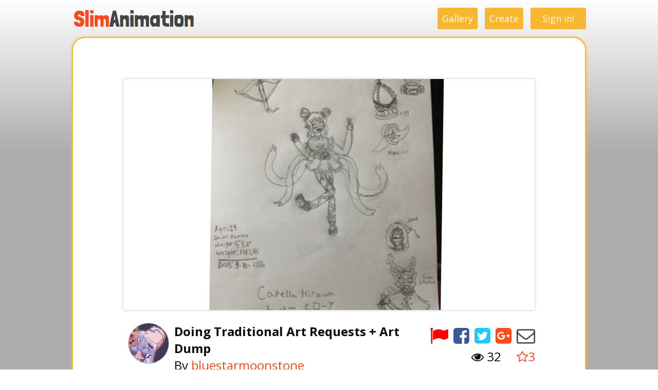

--- FILE ---
content_type: text/html; charset=UTF-8
request_url: https://www.slimanimation.com/published/107484
body_size: 9163
content:
<!DOCTYPE HTML>
<html>
<head>
<title>Doing Traditional Art Requests + Art Dump</title>
<meta name="viewport" content="width=device-width, initial-scale=1.0, minimum-scale=1.0, maximum-scale=1.0, user-scalable=no" />
<script src="//code.jquery.com/jquery-1.10.2.js"></script>
<script src="//code.jquery.com/ui/1.11.4/jquery-ui.js"></script>
<script src="//ajax.googleapis.com/ajax/libs/webfont/1.6.26/webfont.js"></script>
<script>
WebFont.load({
  google: {
	families: ['Londrina Solid', 'Londrina Outline','Open Sans','Open Sans:bold', 'Lato','Abril Fatface', 'Ubuntu', 'PT Serif', 'Pacifico']
  }
});
</script>
<script type="text/javascript" src="/app/browserdetect.js"></script>
<script src="/sweetalert/dist/sweetalert.min.js"></script>
<script language="javascript" src="/app/lz-string.min.js"></script>
<script type="text/javascript" src="/app/slimjs.php"></script>
<script src="/howler/howler.min.js"></script>
<!-- <link href="https://fonts.googleapis.com/css?family=Londrina+Solid|Londrina+Outline|Open+Sans" rel="stylesheet"> -->
<link rel="stylesheet" href="//code.jquery.com/ui/1.11.4/themes/smoothness/jquery-ui.css">
<link rel="stylesheet" href="/app/font-awesome/css/font-awesome.min.css">
<link rel="stylesheet" type="text/css" href="/sweetalert/dist/sweetalert1.css">
<link rel="stylesheet" href="/app/slim2_5.css">
<link rel="icon" type="image/vnd.microsoft.icon" href="/slim.ico" />
<link rel="shortcut icon" type="image/vnd.microsoft.icon" href="/slim.ico" />
<meta property="fb:app_id" content="1068703663226300">
<meta property="og:site_name" content="SlimAnimation">
<meta property="og:title" content="Doing Traditional Art Requests + Art Dump">
<meta property="og:description" content="Create and share animations online!">
<meta property="og:url" content="https://www.slimanimation.com/published/107484">
<meta property="og:type" content="website">
<meta property="og:image" content="https://www.slimanimation.com/cover.php?pubid=107484&app=fb">
<meta property="og:image:secure_url" content="https://www.slimanimation.com/cover.php?pubid=107484&app=fb">
<meta property="og:image:type" content="image/png">
<meta property="og:image:width" content="857">
<meta property="og:image:height" content="450">
<meta name="twitter:site" content="@slimanimation">
<meta name="twitter:domain" content="slimanimation.com">
<meta name="twitter:title" content="Doing Traditional Art Requests + Art Dump">
<meta name="twitter:description" content="Animation from slimanimation.com">
<meta name="twitter:image" content="https://www.slimanimation.com/cover.php?pubid=107484&app=tw">
<meta name="twitter:image:width" value="896">
<meta name="twitter:image:height" value="450">
<meta name="twitter:card" content="summary_large_image">
<script>
formkey = "";
if(supports_history_api()){
	window.onpopstate = function(event) {
		var page = ""+document.location.href;
		if(page.indexOf("published/") < 0)
			location.reload();		
	};
}
function init(){
	registerPlayers("#displaycontent");
}
</script>
</head>
<body onload="init()">
<script>
  (function(i,s,o,g,r,a,m){i['GoogleAnalyticsObject']=r;i[r]=i[r]||function(){
  (i[r].q=i[r].q||[]).push(arguments)},i[r].l=1*new Date();a=s.createElement(o),
  m=s.getElementsByTagName(o)[0];a.async=1;a.src=g;m.parentNode.insertBefore(a,m)
  })(window,document,'script','https://www.google-analytics.com/analytics.js','ga');

  ga('create', 'UA-100227342-1', 'auto');
  ga('send', 'pageview');

</script>
	<div id=page class=page>
		<div id=header class=header>
			 <div id=headerimage class=headerimage>
				<a href="/" style="text-decoration: none;">
					<img src="/slimlogo1.png">
				</a>
				<span style="font-family: Londrina Solid; color: transparent">.</span>
				<span style="font-family: Londrina Outline; color: transparent">.</span>
				<span style="font-family: Open Sans; color: transparent">.</span>
				<span style="font-family: Abril Fatface; color: transparent">.</span>
				<span style="font-family: Lato; color: transparent">.</span>
				<span style="font-family: Ubuntu; color: transparent">.</span>
				<span style="font-family: PT Serif; color: transparent">.</span>
				<span style="font-family: Pacifico; color: transparent">.</span>
				<!--
				<span style="font-family: 'Londrina Solid'; font-size: 44px; color: #FC4A1A;">Slim</span><span style="font-family: 'Londrina Solid'; font-size: 44px; color: #444;">Animation</span>
				-->
			</div><div id=headerbuttons class=headerbuttons>
			   <a class=actionbutton style="display: inline-block; padding: 8px; margin-right: 10px; vertical-align: bottom;" href="/gallery/most-recent">Gallery</a>
			   <a id=createbutton class=actionbutton style="display: inline-block; padding: 8px; margin-right: 10px; vertical-align: bottom;" href="/app/">Create</a>
			   <a id=signinbutton class=actionbutton href="javascript:void(0);" onclick="createLoginForm(); return false;" style="display: inline-block; padding: 8px; width: 90px; text-overflow: ellipsis; white-space: nowrap; overflow: hidden; text-align: center; vertical-align: bottom;">Sign in!</a>
			   <a id=userbutton   class=actionbutton href="javascript:void(0);" onclick="createUserInfo();  return false;" style="display: none; vertical-align: bottom; height: 40px;"><span id="user_login" style="display: inline-block; padding: 8px; width: 50px; text-overflow: ellipsis; white-space: nowrap; overflow: hidden; text-align: center; vertical-align: middle"></span><img id=user_pic src="/images/users/default.png" style="width: 38px; height: 38px;  vertical-align: middle; border: 1px solid silver; border-radius: 50%;"></a>
			</div>
			<span style="clear: both; display: block"></span>
		 </div>
				<div id=content class=content>
				<div class=publishedpadding>
<div id=displaycontent>
<div data-width="800" data-height="450" data-pubid="107484" data-src="/getpublished.php?pubid=107484&code=BGADZAAGHRRPFQFVAFJA" data-autoplay="true" class=displayslim></div><div class=pubinfo>
<div class=pubpiccontainer>
<A  href="/gallery/bluestarmoonstone"><img src="/images/users/70/a3/bluestarmoonstone.png?t=1603565812" class=pubpic></A></div>
<div class=pubinfocontainer>
<div class=plainpagetitle style="text-align: left;"><B>Doing Traditional Art Requests + Art Dump</B></div>
<div class=plainpagetitle style="text-align: left;">By <A href="/gallery/bluestarmoonstone">bluestarmoonstone</A></div>
</div>
<div class=pubsocial>
<span class=socialbuttons><a style="color: red;" href="javascript: void(0);" title="Flag this as offensive" onclick="new ReportDialog('animation',107484); return false;"><i class="fa fa-flag" aria-hidden="true"></i></A><a style="color: #3b5998;" target="_blank" href="https://www.facebook.com/sharer.php?u=https%3A%2F%2Fwww.slimanimation.com%2Fpublished%2F107484" title="Post this to Facebook"><i class="fa fa-facebook-square" aria-hidden="true"></i></a><a style="color: #1dcaff;" target="_blank" href="https://twitter.com/share?url=https%3A%2F%2Fwww.slimanimation.com%2Fpublished%2F107484" title="Post this to Twitter"><i class="fa fa-twitter-square" aria-hidden="true"></i></a><a target="_blank" href="https://plus.google.com/share?url=https%3A%2F%2Fwww.slimanimation.com%2Fpublished%2F107484"><i class="fa fa-google-plus-square" aria-hidden="true"></i></a><a style="color: #444;" href="javascript: void(0);" title="Email" onclick="javascript:window.location='mailto:?subject=Interesting animation&body=I thought you might find this animation interesting: ' + window.location;+' return false;'"><i class="fa fa-envelope-o" aria-hidden="true"></i></a></span><br><span style="font-size:24px; margin-right: 30px;"><i class="fa fa-eye" aria-hidden="true"></i> 32</span><A id=favlink href="javascript: void(0);" onclick="addFavorite(107484); return false;" title="Favorite this content"><span id=favstar><i class="fa fa-star-o" aria-hidden="true"></i></span><span id=favcount>3</span></A>
</div>
<div style="text-align: left; margin-top: 20px; font-size: 18px;"><B>Published:</B> Aug 6, 2020 &nbsp; - &nbsp; <I>5 years ago</I></div>
<div style="text-align: left; margin-top: 20px; font-size: 18px;"><B>Description:</B><BR>E</div>
<div style="text-align: left; margin-top: 20px; font-size: 18px;"><B>Stats:</B> 16 seconds, &nbsp;&nbsp;8 frames, &nbsp;&nbsp;1,012 KB</div>
<div id=commentcontainer class=commentscontainer>
<div class=smallpagetitle style="font-family: Open Sans; font-size: 18px; margin-bottom: 20px;"><B>Comments (0)</B></div><B>Sign in above to comment.</B><div id=comments onclick="void(0);" style="margin-top: 20px;">
</div>
</div>
</div>
</div>
</div>
		</div>
		<div class=footer>
			<CENTER>
			<div style="height: 70px; line-height: 20px; vertical-align: middle; ">
			 	<a href="/termsofservice.php" class=footerlink>Terms of Service</a>
			 	<BR>
			 	<a href="/privacy.php" class=footerlink>Privacy Policy</a>
			 </div>
			<div>
			 <a href="https://www.facebook.com/realslimanimation/" target="_blank" class=socialcircle><i class="fa fa-facebook" aria-hidden="true"></i></a>
			</div>
			<div>
			 <a href="https://twitter.com/slimanimation" target="_blank" class=socialcircle><i class="fa fa-twitter" aria-hidden="true"></i></a>
			</div>
			</CENTER>
		</div>
	</div>
</body>
</html>

--- FILE ---
content_type: text/css
request_url: https://www.slimanimation.com/app/slim2_5.css
body_size: 34832
content:
html{
	width: 100%;
	min-height: 100%; 
	margin-top: 0px; 
	margin-left: 0px;
	background: #ACACAC; /* For browsers that do not support gradients */
	background-repeat: no-repeat;
	background: -webkit-linear-gradient(white, #ACACAC 300px); /* For Safari 5.1 to 6.0 */ 
	background: -o-linear-gradient(white, #ACACAC 300px); /* For Opera 11.1 to 12.0 */ 
	background: -moz-linear-gradient(white, #ACACAC 300px); /* For Firefox 3.6 to 15 */ 
	background: linear-gradient(white, #ACACAC 300px); /* Standard syntax */
}
body {
	width: auto;
	margin:0 auto;
	font-size: 16px;
	font-family: 'Open Sans', sans-serif; 
	color: #0A0A0A; 
	min-height: 350px;
	background: #ACACAC; /* For browsers that do not support gradients */ 
	background-repeat: no-repeat;
	background: -webkit-linear-gradient(white, #ACACAC 300px); /* For Safari 5.1 to 6.0 */ 
	background: -o-linear-gradient(white, #ACACAC 300px); /* For Opera 11.1 to 12.0 */ 
	background: -moz-linear-gradient(white, #ACACAC 300px); /* For Firefox 3.6 to 15 */ 
	background: linear-gradient(white, #ACACAC 300px); /* Standard syntax */
}
a {
	color: #FC4A1A;
	text-decoration: none;
	cursor: pointer;
}
.header {
	padding-top: 15px;
	padding-bottom: 15px;
/*	margin-bottom: 10px; */
/*	margin-top: 10px; */
/*	border-bottom: 1px solid #F7B733; */
	vertical-align: text-bottom;
    width: 1000px;
    user-select: none;
    -webkit-user-select: none;  /* Chrome all / Safari all */
	-moz-user-select: none;     /* Firefox all */
	-ms-user-select: none;
	white-space: nowrap;
}
.headerimage {
	display: inline-block;
	width: 50%;
	height: 42px;
	vertical-align: middle;
}
.headerbuttons {
	display: inline-block;
	width: 50%;
	height: 42px;
	text-align: right;
	vertical-align: middle;
}
.footer {
	padding: 5px;
	margin-top: 20px;
/*	border-top: 1px solid #F7B733; */
/*	vertical-align: text-bottom; */
/*	background: #eeeeee; */
 	background: transparent;
    width: 1000px;
    max-width: 100%;
    text-align: center;
    font-size: 12px;
    white-space: nowrap;
}
.footerlink{
	color: #FFFFFF;
	text-decoration: none;
	cursor: pointer;
}
.footerlink:hover:enabled {
	color: #F7B733;
}
.footer div {
	display: table-cell;
	border-right: 20px solid transparent;
}
.footer div last-child{
	border-right: 20px solid transparent;
}
.socialcircle {
	display: table-cell; 
	font-size: 36px; 
	width: 70px; 
	height: 70px; 
	vertical-align: middle; 
	border-radius: 50%; 
	border: 1px solid #ffffff;
	color: #ffffff;
}
.socialcircle:hover:enabled {
	background: #F7B733;
	color: #ffffff;
	border: 1px solid #F7B733;
}
.page {
	width:1000px;
	max-width: 100%;
	margin:0 auto;
	padding: 0px;
	text-align:left;
	position: relative;
/*  		min-height: 100%;*/
}
.nodecanvas {
	cursor: arrow; 
	display: block; 
	outline: none; 
	font-family: 'Londrina Solid' !important;
}
.content {
	margin:0 auto;
	min-width: 936px;
	padding: 30px; 
	background: white; 
	border-radius: 25px;
    border: 2px solid #F7B733; 
    box-shadow: 0px 0px 5px #F7B733;
}
.fixedoverlay{
  position: fixed;
  top: 0;
  left: 0;
  width: 100%;
  height: 100%;
  z-index: 1001;
  background-color: rgba(41, 47, 51, 0.5); /*dim the background*/
/*  display: table-cell;
  vertical-align:middle;*/
  text-align: center;
  overflow: auto;
}
.fixedoverlay:before {
  content: '';
  display: inline-block;
  height: 100%; 
  vertical-align: middle;
  margin-right: -0.25em; /* Adjusts for spacing */
/*
  background: #808080; width: 5px;
*/
}
.dialogfixedoverlay{
/*	position: absolute; */
	display: inline-block;
	vertical-align: middle;
	margin: 0 auto;
/*	margin-top: 100px; */
	width: auto;
	max-width: 860px;
	min-width: 450px;
	padding: 30px;
	background: white; 
	border-radius: 25px;
    border: 2px solid #F7B733;
}
/*
.overlay{
  position: absolute;
  top: 0;
  left: 0;
  width: 100%;
  height: 100%;
  z-index: 1001;
  background-color: rgba(41, 47, 51, 0.5); 
  text-align: center;
}
.overlay:before {
  content: '';
  display: inline-block;
  height: 100%; 
  vertical-align: middle;
  margin-right: -0.25em;
}
.newdialog{
	display: inline-block;
	vertical-align: middle;
	margin: 0 auto;
	width: auto;
	max-width: 90%;
	padding: 30px;
	background: white;
	border-radius: 25px;
    border: 2px solid #F7B733;
}
*/
.dialogtitle {
	padding: 2px;
	font-size: 36px;
	text-align: center;
	font-family: 'Londrina Solid';
	white-space: nowrap;
	color: white;
	background: #F7B733;
	margin-bottom: 20px;
}
.progresslabel {
	width: 600px;
	padding: 2px;
	font-size: 36px;
	text-align: center;
	font-family: 'Londrina Solid';
	white-space: nowrap;
}
.progressbar {
	width: 600px;
	height: 20px;
}
.pagetitle {
	font-size: 36px;
	font-family: 'Londrina Solid';
}
.plainpagetitle {
	font-size: 24px;
	font-family: 'Open Sans';
}
.smallpagetitle {
	font-size: 24px;
	color: black;
}
.player {
	display: block;
	cursor: pointer;
	box-shadow: 0px 0px 5px silver;
}

.player .ui-slider-horizontal {
    height: 5px;
}
.player .ui-slider .ui-slider-handle {
    height: 13px;
    width: 5px;
    padding-left: 3px;
}
.ui-slider .ui-slider-handle:focus { outline: none; }

.usercontainer {
	position: relative;
	display: inline-block;
	width: 272px;
	padding: 5px; 
	margin: 20px;
	background: #eeeeee; 
	border: 3px solid #F7B733; 
	font-size: 14px;
}
.displayslim{
	position: relative;
	display: inline-block; 
	margin-top: 20px; 
	margin-bottom: 20px;
/*	border: 1px solid silver; */
/*	box-shadow: 0px 0px 5px silver; */
	width: 800px; 
	height: 450px;
}
.pubinfo{
	display: inline-block;
	vertical-align: top;
	width: 802px;
}
.pubpiccontainer{
	width: 100px; 
	display: table-cell; 
	vertical-align: top; 
	text-align: center;
}
.pubinfocontainer{
	width: 442px; 
	display: table-cell; 
	vertical-align: top;
}
.pubpic{
	width: 78px; 
	height: 78px; 
	vertical-align: middle; 
	border: 1px solid silver; 
	border-radius: 50%;
}
.pubsocial{
	width: 260px; 
	display: table-cell; 
	vertical-align: top; 
	font-size: 24px; 
	text-align: right;
}
.myproj{
	background: #eeeeee;   
	padding: 10px; 
	position: relative; 
	box-shadow: 5px 5px 5px silver; 
	border: 1 px solid silver;
	border-radius: 6px;
}
.myprojpiccont{
	width: 162px; 
	display: table-cell; 
	vertical-align: top; 
	text-align: center;
}
.myprojpic{
	display: block; 
	width: 160px;
}
.myprojinfocont{
	width: 700px; 
	display: table-cell; 
	vertical-align: top; 
	text-align: left;
}
.myprojinfo{
	width: 600px;
	margin-left: 10px; 
	display: inline-block;
}
.myprojname {
	font-size: 14px;
	font-weight: bold;
	font-family: 'Open Sans', sans-serif;
	-webkit-box-sizing: border-box; 
	-moz-box-sizing: border-box;
	box-sizing: border-box; 
	width: 100%;
	white-space: nowrap;
    overflow: hidden;
	text-overflow: ellipsis;
}
.projcontainer {
	position: relative;
	display: inline-block;
	width: 272px;
	padding: 0px; 
/*	margin: 20px; */
	background: #eeeeee; 
	border: 6px solid #eeeeee;
	box-shadow: 5px 5px 5px silver;
	border-radius: 6px;
	font-size: 0px;
	margin-bottom: 40px;
}
.projinfo {
	width: 210px;
/*	padding: 5px; */
	display: inline-block; 
	vertical-align: top;
/*	border-top: 1px solid #F7B733; */
	-webkit-box-sizing: border-box; 
	-moz-box-sizing: border-box;
	box-sizing: border-box;
	text-align: left;
}
.projname {
	font-size: 14px;
	font-weight: bold;
	font-family: 'Open Sans', sans-serif;
	-webkit-box-sizing: border-box; 
	-moz-box-sizing: border-box;
	box-sizing: border-box; 
	width: 100%;
    white-space: nowrap;
    overflow: hidden;
	text-overflow: ellipsis;
}
.byline {
	font-size: 14px;
/*	font-weight: bold; */
	font-family: 'Open Sans', sans-serif;
	-webkit-box-sizing: border-box; 
	-moz-box-sizing: border-box;
	box-sizing: border-box; 
	width: 100%;
    white-space: nowrap;
    overflow: hidden;
	text-overflow: ellipsis;
}
.savedate {
	text-align: left;
	font-size: 11px;
	font-family: 'Open Sans', sans-serif;
}
.durframes {
	font-size: 12px;
	font-family: 'Open Sans', sans-serif;
	font-style: italic;
}
.banned {
    text-align: center;
    width: 272px;
    height: 153px;
    background:rgba(255, 255, 255, 0.5);
    position: absolute;
    top: 0;
    left:0;
    font-size: 32px;
    color: red;
} 
.slimcontainer {
	width: 274px;
	height: 153px;
	display: inline-block;
	margin: 0;
	vertical-align:top;
}
.controlbutton{
	font-size: 18px;
	font-family: 'Open Sans', sans-serif; 
	background: #ffffff !important;
	border: 1px solid silver !important;
	cursor: pointer !important;
	user-select: none;
	-webkit-appearance: none;
}
.controlbutton:focus {
	outline:0;
}
.controlbutton:disabled {
	color: #C0C0C0;
}
.actionbutton{
	font-size: 18px;
	font-family: 'Open Sans', sans-serif !important; 
	background: #F7B733;
	border: 1px solid #F7B733;
	border-radius: 3px;
	color: white;
	cursor: pointer;
	user-select: none;
	-webkit-appearance: none;
}
.actionbutton:hover:enabled {
	/*	background-color: #F7B733;
	background-image: linear-gradient(transparent, rgba(0, 0, 0, 0.15));
	-ms-filter: "progid:DXImageTransform.Microsoft.gradient(startColorstr=#00000000, endColorstr=#26000000)";
	*/
	border: 1px solid #FC4A1A; 
}
.actionbutton:focus {
	outline:0;
}
.actionbutton:disabled {
	color: gray;
	cursor: auto;
}
.paintbutton{
	font-size: 18px;
	font-family: 'Open Sans', sans-serif !important; 
	background: #F7B733;
	border: 1px solid #F7B733;
	color: white;
	cursor: pointer;
	user-select: none;
}
.paintbutton:hover:enabled {
	/*	background-color: #F7B733;
	background-image: linear-gradient(transparent, rgba(0, 0, 0, 0.15));
	-ms-filter: "progid:DXImageTransform.Microsoft.gradient(startColorstr=#00000000, endColorstr=#26000000)";
	*/
	border: 1px solid #FC4A1A; 
}
.paintbutton:focus {
	outline:0;
}
.paintbutton:disabled {
	border: 1px solid #FC4A1A;
	cursor: auto;
}
.toolbuttoncontent{
	border-bottom-style: solid; 
	border-top-width: 0px; 
	border-bottom-color: #ffffff;
	border-bottom-style: solid; 
	border-left-width: 0px; 
	border-bottom-color: #ffffff;
	border-bottom-style: solid; 
	border-right-width: 0px; 
	border-bottom-color: #ffffff;
	border-bottom-style: solid; 
	border-bottom-width: 4px; 
	border-bottom-color: #ffffff;
}
.toolbutton{
	font-size: 14px;
	line-height: 14px;
	font-family: 'Open Sans', sans-serif !important; 
	background: #ffffff;
	color: #444;
	padding-top: 5px;
	padding-left: 5px;
	padding-right: 5px;
	padding-bottom: 1px;
	border: 1px solid silver;
	cursor: pointer;
	user-select: none;
}
.toolbutton:hover:enabled {
	/*	background-color: #F7B733;
	background-image: linear-gradient(transparent, rgba(0, 0, 0, 0.15));
	-ms-filter: "progid:DXImageTransform.Microsoft.gradient(startColorstr=#00000000, endColorstr=#26000000)";
	*/
	border: 1px solid #F7B733; 
}
.toolbutton:focus {
	outline:0;
}
.toolbutton:disabled {
	color: silver;
}
.keybutton{
	font-size: 12px;
	font-family: 'Open Sans', sans-serif !important; 
	background: white;
	border: 1px solid #F7B733;
	color: #F7B733;
	cursor: pointer;
	user-select: none;
}
.keybutton:hover {
	/*	background-color: #F7B733;
	background-image: linear-gradient(transparent, rgba(0, 0, 0, 0.15));
	-ms-filter: "progid:DXImageTransform.Microsoft.gradient(startColorstr=#00000000, endColorstr=#26000000)";
	*/
	border: 1px solid #FC4A1A; 
}
.keybutton:focus {
	outline:0;
}
.keybutton:disabled {
	color: #C0C0C0;
}
.keybutton:focus {
	outline:0;
}
.keybuttonpress{
	font-size: 12px;
	font-family: 'Open Sans', sans-serif !important; 
	background: #F7B733;
	border: 1px solid #F7B733;
	color: white;
	cursor: pointer;
	user-select: none;
}
.keybuttonpress:hover {
	/*	background-color: #F7B733;
	background-image: linear-gradient(transparent, rgba(0, 0, 0, 0.15));
	-ms-filter: "progid:DXImageTransform.Microsoft.gradient(startColorstr=#00000000, endColorstr=#26000000)";
	*/
	border: 1px solid #FC4A1A; 
}
.keybuttonpress:focus {
	outline:0;
}
.keybuttonpress:disabled {
	color: #C0C0C0;
}
.keybuttonpress:focus {
	outline:0;
}
.closebutton{
	float: right;
	font-size: 12px;
	font-family: 'Open Sans', sans-serif; 
	color: #F7B733 !important;
	border: 1px solid #F7B733 !important;
	background: white;
	cursor: pointer !important;
	user-select: none;
	line-height: 100%;
	padding-left: 5px;
	padding-right: 5px;
}
.closebutton:focus {
	outline:0;
}
.roundbutton {
	display: inline-block;
    height: 30px;
    width: 30px;
    border-radius: 50%;
    -webkit-border-radius: 50%;
    color: #F7B733 !important;
    background: white;
    border: 1px solid #F7B733;
    font-size: 18px;
    text-align: center;
    padding: 0px;
}
.roundbutton:hover {
	border-color: #FC4A1A; 
}
.roundbutton:focus {
	outline:0;
}
.smallroundbutton {
	display: inline-block;
    height: 25px;
    width: 25px;
    border-radius: 50%;
    -webkit-border-radius: 50%;
    color: #F7B733 !important;
    background: white;
    border: 1px solid #F7B733;
    font-size: 14px;
    text-align: center;
    padding: 0px;
}
.smallroundbutton:hover {
	border-color: #FC4A1A; 
}
.smallroundbutton:focus {
	outline:0;
}
.hintpanel {
	position: relative; 
	top: 0px; 
	height: 25px; 
/*	background: white; */
	color: white;
	-webkit-box-sizing: border-box; 
	-moz-box-sizing: border-box; 
	box-sizing: border-box; 
	text-align: center; 
	font-size: 14px;
}
.hint {
	background: #F7B733;
	color: white;
	padding: 4px; 
}
.pagehint {
	margin-top: 10px;
	display: block;
	border: 1px solid silver;
	background: white;
	padding: 10px;
	max-width: 800px;
}
.selector{
	position: absolute;
	z-index: 5000;
	font-family: 'Open Sans', sans-serif !important; 
	font-size: 14px;
	border-color: silver;
	background: white;
	border: 1px solid silver; 
	width: 131px; 
	height: 200px;
	overflow-y: scroll;
	padding: 1px;
}
.selector::-webkit-scrollbar {
	-webkit-appearance: none;
}

.selector::-webkit-scrollbar:horizontal {
	height: 8px;
}

.selector::-webkit-scrollbar:vertical {
	width: 8px;
}

.selector::-webkit-scrollbar-thumb {
	border-radius: 0px;
	border: 1px solid gray; /* should match background, can't be transparent */
	background-color: gray;
}

.selector::-webkit-scrollbar-track { 
	background-color: silver; 
	border-radius: 0px; 
}

.selectitem{
	width: 100%;
	color: black;
	line-height: 150%;
	cursor: pointer;
}

.selectitem:hover{
	background: #eeeeee;
}

.font{
	display: inline-block;
	margin:0;
    vertical-align:top;
	width: 100px;
    text-overflow: ellipsis;
    white-space: nowrap;
    overflow: hidden;
	line-height: 14px;
	font-size: 14px;
}
.fontsize{
	display: inline-block;
	margin:0;
    vertical-align:top;
	width: 40px;
    text-overflow: ellipsis;
    white-space: nowrap;
    overflow: hidden;
	line-height: 14px;
	font-size: 14px;
}

.frameroll{
	font-size: 12px;
	border-color: silver;
	background: #eeeeee;
	border-style: solid; 
	border-bottom-width: 1px; 
	border-left-width: 0px; 
	border-top-width: 1px; 
	border-right-width: 1px;
	width: 138px; 
	height: 448px;
	overflow-y: scroll;
	padding: 1px;
}
.frameroll::-webkit-scrollbar {
	-webkit-appearance: none;
}

.frameroll::-webkit-scrollbar:horizontal {
	height: 8px;
}

.frameroll::-webkit-scrollbar:vertical {
	width: 8px;
}

.frameroll::-webkit-scrollbar-thumb {
	border-radius: 0px;
	border: 1px solid gray; /* should match background, can't be transparent */
	background-color: gray;
}

.frameroll::-webkit-scrollbar-track { 
	background-color: silver; 
	border-radius: 0px; 
}
.thumb {
	position: relative;
	cursor: pointer;
	background: #eeeeee;
	border-color: silver;
	border-style: solid;
	border-width: 1px;
	margin-bottom: 3px;
	-webkit-user-select: none;  /* Chrome all / Safari all */
	-moz-user-select: none;     /* Firefox all */
	-ms-user-select: none;      /* IE 10+ */
	user-select: none;
}
.thumbcanvas{
	display: block;
}
.framenumber {
	padding-left: 3px;
	padding-right: 3px;
	text-align: right;
	font-size : 12px;
	line-height: 12px;
	height: 12px;
	cursor: pointer;
}
.lefthalf {
	display: inline-block;
	width: 50%;
	text-align: left;
}
.righthalf {
	display: inline-block;
	width: 50%;
	text-align: right;
}
.displaytime {
	font-size : 12px;
	line-height: 12px;
	height: 12px;
	padding-left: 3px;
	padding-right: 3px;
	cursor: pointer;
	background: #F7B733;
	color: white;
}
.framepersec{
	border: 1px solid silver; 
	width: 20px; 
	color: #444; 
	font-size: 14px; 
	outline: 0;
	-webkit-appearance: none;
	border-radius: 0;
}
.framepersec:disabled{
	background: #eeeeee;
	color: gray;
	user-select: auto;
}
.modal {
	position: fixed; /* Stay in place */
	z-index: 1001; /* Sit on top */
	left: 0;
	top: 0;
	width: 100%; /* Full width */
	height: 100%; /* Full height */
	overflow: auto; /* Enable scroll if needed */
	background-color: rgb(0,0,0); /* Fallback color */
	background-color: rgba(0,0,0,0); /* Black w/ opacity */
}
input[type=number]::-webkit-inner-spin-button, 
input[type=number]::-webkit-outer-spin-button { 
	-webkit-appearance: none; 
	margin: 0; 
}

.dialog {
	font-size: 18px;
}

.dialogclosebutton{
	font-size: 12px;
	font-family: 'Open Sans', sans-serif; 
	color: #F7B733 !important;
	border: 1px solid #F7B733 !important;
	background: white;
	cursor: pointer !important;
	user-select: none;
	line-height: 100%;
	padding-left: 5px;
	padding-right: 5px;
}

.dialogclosebutton:focus {
	outline:0;
}

.selectit {
	text-align: left;
	width: 100px;
    text-overflow: ellipsis;
    white-space: nowrap;
    overflow: hidden;
    font-size: 14px !important;
/*    outline: 1px solid #eeeeee; */
    line-height: 20px;
	font-family: 'Open Sans', sans-serif !important; 
	background: #eeeeee;
	color: black;
	padding-top: 5px;
	padding-left: 5px;
	padding-right: 5px;
	padding-bottom: 4px;
	-webkit-border-radius: 0px;
	border: 1px solid silver; 
	-webkit-appearance: none; 
	-moz-appearance: none;
	/*
    -webkit-border-radius: 0px;
    background: url("data:image/svg+xml;utf8,<svg version='1.1' xmlns='http://www.w3.org/2000/svg' xmlns:xlink='http://www.w3.org/1999/xlink' width='24' height='24' viewBox='0 0 24 24'><path fill='#444' d='M7.406 7.828l4.594 4.594 4.594-4.594 1.406 1.406-6 6-6-6z'></path></svg>");
    background-position: 100% 20%;
    background-repeat: no-repeat;
    */
}
.selectit:hover {
	/*	background-color: #F7B733;
	background-image: linear-gradient(transparent, rgba(0, 0, 0, 0.15));
	-ms-filter: "progid:DXImageTransform.Microsoft.gradient(startColorstr=#00000000, endColorstr=#26000000)";
	*/
	outline: 1px solid red; 
}
.selectit:focus {
	outline:0;
}
.selectit:disabled {
	color: silver;
}

.newselectit {
	text-align: left;
	width: 100px;
    text-overflow: ellipsis;
    white-space: nowrap;
    overflow: hidden;
    font-size: 18px !important;
/*    outline: 1px solid #eeeeee; */
	font-family: 'Open Sans', sans-serif !important; 
	background: #ffffff;
	color: #444;
	padding-top: 5px;
	padding-left: 5px;
	padding-right: 5px;
	padding-bottom: 4px;
	-webkit-border-radius: 0px;
	border: 1px solid silver; 
	/*
    -webkit-border-radius: 0px;
    background: url("data:image/svg+xml;utf8,<svg version='1.1' xmlns='http://www.w3.org/2000/svg' xmlns:xlink='http://www.w3.org/1999/xlink' width='24' height='24' viewBox='0 0 24 24'><path fill='#444' d='M7.406 7.828l4.594 4.594 4.594-4.594 1.406 1.406-6 6-6-6z'></path></svg>");
    background-position: 100% 20%;
    background-repeat: no-repeat;
    */
}
.newselectit:focus {
	outline:0;
}
.newselectit:disabled {
	color: silver;
}

.selectopts {
	font-size: 14px !important;
	background: #eeeeee;
	color: black;
}

.imagediv {
	width: 400px;
	height: 225px;
	padding: 0px;
	border: 1px solid silver;
	overflow: scroll;
	margin-bottom: 5px;
	margin-right: 5px;
	display: inline-block;
}

.imagediv::-webkit-scrollbar {
	-webkit-appearance: none;
	width: 7px;
}

.imagediv::-webkit-scrollbar:horizontal {
	height: 11px;
}

.imagediv::-webkit-scrollbar:vertical {
	width: 11px;
}

.imagediv::-webkit-scrollbar-thumb {
	border-radius: 0px;
	border: 1px solid white; /* should match background, can't be transparent */
	background-color: gray;
}

.imagediv::-webkit-scrollbar-track { 
	background-color: silver; 
	border-radius: 0px; 
}

.imagediv::-webkit-scrollbar-corner { 
	background-color: silver; 
}

.croplist{
	float: left; 
	display: inline-block; 
	border: 1px solid silver; 
	height: 385px; 
	width: 210px; 
	font-size: 24px; 
	font-family: Londrina Solid; 
	text-align: center; 
	color: #FC4A1A;
	overflow-y: scroll;
	margin: 0 auto;
}

.croplist::-webkit-scrollbar {
	-webkit-appearance: none;
	width: 7px;
}

.croplist::-webkit-scrollbar:vertical {
	height: 11px;
}

.croplist::-webkit-scrollbar-thumb {
	border-radius: 0px;
	border: 1px solid white; /* should match background, can't be transparent */
	background-color: gray;
}

.croplist::-webkit-scrollbar-track { 
	background-color: silver; 
	border-radius: 0px; 
}

.croplist::-webkit-scrollbar-corner { 
	background-color: silver; 
}

.logininput {
	width: 240px;
	font-size: 14px;
	padding: 2px;
	margin-bottom: 3px;
	margin-left: 0px;
	margin-right: 0px;
	margin-top: 0px;
	background: #eeeeee !important;
	border: 1px solid silver !important;
}

.logininput:focus {
	outline:0;
	border: 1px solid #FC4A1A !important;
}
.logininput:disabled {
	color: #C0C0C0;
}

.loginlabel {
	font-size: 14px;
	font-weight: bold;
	padding: 2px;
	margin-bottom: 0px;
	margin-left: 0px;
	margin-right: 0px;
	margin-top: 0px;
	display: inline-block;
}
.lineitem {
	display: inline-block;
	width: 20px;
	height: 20px;
	border-style: solid;
	border-width: 3px;
	border-color: #808080;
}
.inputfile {
	width: 0.1px;
	height: 0.1px;
	opacity: 0;
	overflow: hidden;
	position: absolute;
	z-index: -1;
}
.inputfile + label {
	padding: 3px; 
    color: white;
    background-color: #F7B733;
    border: 1px solid #F7B733;
    display: inline-block;
    width: 298px;
    text-overflow: ellipsis;
    white-space: nowrap;
    overflow: hidden;
    margin: 10px;
    text-align: center;
}

.inputfile:focus + label,
.inputfile + label:hover {
    border: 1px solid #FC4A1A;
}
.inputfile + label {
	cursor: pointer; /* "hand" cursor */
}
.inputfile:focus + label {
/*	outline: 1px dotted #FC4A1A; */
/*	outline: -webkit-focus-ring-color auto 5px; */
outline: 0;
}
.inputfile:focus + label,
.inputfile.has-focus + label {
/*    outline: 1px dotted #000; */
/*    outline: -webkit-focus-ring-color auto 5px; */
outline: 0;
}
.steps {
	counter-reset: my-counter;
}
.steps dt {
	position: relative;
	font: bold 16px Open Sans;
	padding: 4px 0 10px 0;
}
.steps dt:before {
	content: counter(my-counter);
	counter-increment: my-counter;
	position: absolute;
	left: 0;
	top: 0;
	font: bold 50px/1 Londrina Solid;
}
.steps dd {
	margin: 0 0 50px 0;
}	
.steps dt, .steps dd {
	padding-left: 50px;
}
.playertitle{
	display: block;
	margin:0;
    vertical-align:top;
	width: 100%;
	font-weight: bold;
    text-overflow: ellipsis;
    white-space: nowrap;
    overflow: hidden;
	line-height: 14px;
	font-size: 14px;
}
.projlist {
/*	background: #DFDCE3; */
	text-align: center;
}
.projlist > div{
	margin-bottom: 30px;
}
.projlist div:last-child{
	margin-bottom: 0px;
}
.gallery {
/*	text-align: center; */
	display: flex;
	flex-wrap: wrap;
	justify-content: flex-start;
	font-size: 0px;
}
.gallery > div{
	margin-right: 40px;
}
.gallery div:nth-child(3n) {
    margin-right: 0px;
}
.nocontent {
	padding: 25px;
}
.tablinks {
	font-size: 18px;
}
.toplayer{ 
	padding-bottom: 20px; 
	/*
	background: #DFDCE3; 
	background: -webkit-linear-gradient(white, #DFDCE3); 
	background: -o-linear-gradient(white, #DFDCE3);  
	background: -moz-linear-gradient(white, #DFDCE3); 
	background: linear-gradient(white, #DFDCE3); 
	*/
}
.toplayerinfo{
	padding-left: 20px; 
	padding-bottom: 5px; 
	width: 800px; 
	display: table-cell; 
	vertical-align: bottom; 
	text-align: left;
}
.bigimagebox{
	position: relative;
	width: 152px; 
	display: table-cell; 
	vertical-align: bottom; 
	text-align: center;
}
.bigimage{
	width: 150px; 
	height: 150px; 
	vertical-align: middle; 
	border: 1px solid silver; 
	border-radius: 50%;
}
.follow{
	display: inline-block; 
	position: absolute; 
	bottom: 4px; 
	left: 0px; 
	text-align: center; 
	width: 100%;
}

.socialbuttons{
	font-size:36px;
}
.socialbuttons a{
	outline: 0;
	margin-right: 10px;
}
.socialbuttons a:last-child {
    margin-right: 0px;
}
.commentposter{
	position: relative;
	margin-bottom: 10px;
	border: 1px solid white;
	padding: 5px;
}
.commentscontainer{
	text-align: left; 
	width: 700px; 
	margin-top: 20px; 
	text-align: left;
}
.comment{
	position: relative;
	margin-bottom: 10px;
	border: 1px solid white;
	padding: 5px;
}
.comment:hover{
	border: 1px solid #F7B733;
}
.commentflag{
	display: none;
	position: absolute;
	top: 5px;
	right: 5px;				
}
.commentflag a{
	color: red;
}
.comment:hover .commentflag{
	display: block;
}
.commentpic {
	width: 50px; 
	display: table-cell; 
	vertical-align: top; 
	text-align: center;
}
.commentpic img{
	width: 38px; 
	height: 38px; 
	vertical-align: middle; 
	border: 1px solid silver; 
	border-radius: 50%;
}
.commenttext {
	width: 600px; 
	display: table-cell; 
	vertical-align: top;
}
.commenttime {
	line-height: 11px;
	font-size: 11px;
}
.commentpost {
	font-size: 14px; 
	margin-top: 5px;
	word-wrap: break-word;
	overflow-x: hidden;
	width: 600px;
}
.commenttext textarea{
	width: 100%; 
	height: 60px; 
	font-size: 14px; 
	font-family: Open Sans;
}
.coverarea {
	display: inline-block; 
	width: 272px;
	height: 153px;
	position: relative;
}
.coverarea a{
	position: relative;
}
.coverarea img{
	width: 272px;
	height: 153px;
	display: inline-block;
	margin: 0;
	vertical-align:top;
}
.coverareainfo {
	display: none;
	font-size: 14px;
	font-weight: bold;
	font-family: Open Sans;
	position: absolute;
	width: 272px;
	height: 20px;
	text-align: center;
	background-color: rgba(0, 0, 0, 0.5);
	background: -webkit-linear-gradient(rgba(0, 0, 0, 0), rgba(0, 0, 0, 0.7)); /* For Safari 5.1 to 6.0 */ 
	background: -o-linear-gradient(rgba(0, 0, 0, 0), rgba(0, 0, 0, 0.7)); /* For Opera 11.1 to 12.0 */ 
	background: -moz-linear-gradient(rgba(0, 0, 0, 0), rgba(0, 0, 0, 0.7)); /* For Firefox 3.6 to 15 */ 
	background: linear-gradient(rgba(0, 0, 0, 0), rgba(0, 0, 0, 0.7)); /* Standard syntax */
	color: white !important;
	padding-top: 133px;
	top: 0px;
	left: 0px;
/*	z-index: 100; */
}
.coverareainfo span{
	margin-right: 15px;
}
.coverareainfo span:last-child {
    margin-right: 0px;
}
.coverarea:hover .coverareainfo{
	display: block;
}
.coverarea:focus .coverareainfo{
	display: block;
}
.bullet {
	color: #808080;
	margin-left: 5px;
	margin-right: 5px;
	font-size: 32px;
	cursor: pointer;
}
.selectedbullet {
	color: #FC4A1A;
	cursor: default;
	pointer-events: none;
}
.exampleinfo {
	padding: 5px; 
	font-weight: bold; 
	font-family: Open Sans; 
	font-size: 14px;
}

.accountbox{
	text-align: left; 
	font-size: 18px; 
	border: 1px solid #F7B733; 
	width: 800px; 
	max-width: 100%;
	margin: 0 auto;
	background: #ffffff; 
	padding: 20px;
	-webkit-box-sizing: border-box; 
	-moz-box-sizing: border-box;
	box-sizing: border-box;
}
.updatepic{
	display: block; 
	width: 100%; 
	position: absolute; 
	top: 125px; 
	text-align: center;
}
.frontanim{
	display: table; 
	table-layout: fixed; 
	margin: 0 auto; 
	text-align: center; 
	vertical-align: middle; 
	margin: 0 auto; 
	margin-top: 50px; 
	margin-bottom: 5px; 
	width: 900px;
}
.leftfrontanim{
	height: 450px;
	width: 50px;
	display: table-cell; 
	vertical-align: middle; 
	text-align: right;
}
.rightfrontanim{
	height: 450px; 
	width: 50px;
	display: table-cell; 
	vertical-align: middle; 
	text-align: left;
}
.centerfrontanim{
	position: relative; 
	display: table-cell; 
	vertical-align: middle; 
	text-align: center; 
	height: 450px;
}
.premtable{
	width: 90%; 
	border: 1px solid silver; 
	border-collapse: collapse;
	-webkit-box-sizing: border-box; 
	-moz-box-sizing: border-box;
	box-sizing: border-box;
	font-size: 14px;
}
.navbutton{
	font-size: 32px;
	padding: 10px;
}

.publishedpadding{
	margin: 0 auto; 
	text-align: center; 
	padding: 30px;
}

.banmessage{
	display: inline-block;
	width: 800px; 
	max-width: 100%; 
	font-size: 24px; 
	color: #FC4A1A; 
	text-align: center; 
	border: 1px solid #F7B733; 
	padding: 30px; 
	margin-top: 20px;
	-webkit-box-sizing: border-box; 
	-moz-box-sizing: border-box;
	box-sizing: border-box;
}

.shorttext{
	vertical-align: text-bottom; 
	display: inline-block; 
	max-width: 300px; 
	white-space: nowrap; 
	overflow: hidden; 
	text-overflow: ellipsis;
}

@media only screen and (max-device-width: 750px) {

body {
	width: 100%;
	margin-left: 0px;
	margin-right: 0px;
}

.page {
	width: 100%;
	max-width: 100%;
	margin:0 auto;
	padding: 0px;
	text-align: center;
	position: relative;
/*  		min-height: 100%;*/
}
.content {
	margin: 0px;
	min-width: 0px;
	width: 100%;
	padding: 5px; 
	background: white; 
	border-radius: 0px;
    border: 2px solid #F7B733; 
    box-shadow: none;
    box-sizing: border-box;
}

.header {
	padding-top: 0px;
	padding-bottom: 10px;
/*	margin-bottom: 10px; */
/*	margin-top: 10px; */
/*	border-bottom: 1px solid #F7B733; */
	vertical-align: text-bottom;
    width: 100%;
    max-width: 100%;
    user-select: none;
    -webkit-user-select: none;  /* Chrome all / Safari all */
	-moz-user-select: none;     /* Firefox all */
	-ms-user-select: none;
	white-space: normal;
	text-align: center;
}

.footer {
	box-sizing: border-box;
}

.headerimage {
	display: block;
	width: 100%;
	height: 42px;
	vertical-align: middle;
	padding: 5px;
	box-sizing: border-box;
}

.headerbuttons {
	display: block;
	width: 100%;
	height: 42px;
	text-align: center;
	vertical-align: middle;
	padding: 5px;
	box-sizing: border-box;
}

.pagetitle {
	font-size: 24px;
	font-family: 'Londrina Solid';
	box-sizing: border-box;
}

.plainpagetitle {
	font-size: 18px;
	font-family: 'Open Sans';
}

.smallpagetitle {
	font-size: 18px;
	color: black;
}
.myproj{
	background: #eeeeee;   
	padding: 5px; 
	position: relative; 
	box-shadow: 5px 5px 5px silver; 
	border: 1 px solid silver;
	border-radius: 6px;
	display: inline-block;
	width: 272px
}
.myprojpiccont{
	width: 272px; 
	display: block; 
	vertical-align: top; 
	text-align: center;
}
.myprojpic{
	display: block; 
	width: 272px;
}
.myprojinfocont{
	width: 272px; 
	display: block; 
	vertical-align: top; 
	text-align: left;
	-webkit-box-sizing: border-box; 
	-moz-box-sizing: border-box;
	box-sizing: border-box;
}
.myprojinfo{
	width: 100%;
	margin-left: 0px;
	padding-left: 5px;
	display: inline-block;
	-webkit-box-sizing: border-box; 
	-moz-box-sizing: border-box;
	box-sizing: border-box;
}
.myprojname {
	font-size: 14px;
	font-weight: bold;
	font-family: 'Open Sans', sans-serif;
	-webkit-box-sizing: border-box; 
	-moz-box-sizing: border-box;
	box-sizing: border-box; 
	width: 272px;
	white-space: nowrap;
    overflow: hidden;
	text-overflow: ellipsis;
}
.toplayerinfo{
	padding-left: 10px; 
	padding-bottom: 5px; 
	width: 100%; 
	display: block; 
	vertical-align: bottom; 
	text-align: left;
	box-sizing: border-box;
}
.bigimagebox{
	position: relative;
	display: block;
	width: 100%; 
	vertical-align: top; 
	text-align: center;
	margin-bottom: 10px;
	margin-top: 10px;
}
.bigimage{
	width: 100px; 
	height: 100px; 
	vertical-align: middle; 
	border: 1px solid silver; 
	border-radius: 50%;
}

.follow{
	display: inline-block; 
	position: absolute; 
	bottom: 4px; 
	left: 0px; 
	text-align: center; 
	width: 100%;
}

.fixedoverlay{
  position: fixed;
  top: 0;
  left: 0;
  bottom: 0;
  right: 0;
  /*
  width: 100%;
  height: 100%;
  */
  z-index: 1001;
  background-color: rgba(41, 47, 51, 0.5); /*dim the background*/
  text-align: center;
  overflow: auto;
}
.fixedoverlay:before{
	content: none;
  	display: none;
  	height: 0px; 
  	vertical-align: middle;
  	margin-right: 0px; /* Adjusts for spacing */
/*
  background: #808080; width: 5px;
*/
}
.dialogfixedoverlay{
/*	position: absolute; */
	margin: 0 auto;
	width: 95%;
	max-width: 95%;
	min-width: 250px;
	height: auto;
	max-height: 95%;
	overflow-y: scroll;
	position: fixed;
	top: 50%;
	left: 50%;
	box-sizing: border-box;
	-ms-transform: translate(-50%,-50%); /* IE 9 */
  	-webkit-transform: translate(-50%,-50%); /* Chrome, Safari, Opera */
  	transform: translate(-50%,-50%);
	/*
	top: 15px;
	left: 15px;
	right: 15px;
	bottom: 15px; */
/*	margin-top: 100px; */
	padding: 10px;
	background: white; 
	border-radius: 15px;
    border: 2px solid #F7B733;
}
.progresslabel {
	max-width: 100%;
	padding: 2px;
	font-size: 24px;
	text-align: center;
	font-family: 'Londrina Solid';
	white-space: nowrap;
}
.progressbar {
	max-width: 100%;
	height: 20px;
}
.dialogtitle {
	padding: 5px;
	font-size: 24px;
	text-align: center;
	font-family: 'Londrina Solid';
	white-space: normal;
	color: #444;
	background: white;
	margin-bottom: 5px;
}

.gallery{
	width: 100%;
	display: flex;
	text-align: center;
	flex-direction: column;
	flex-wrap: nowrap;
	justify-content: center;
	align-items: center;
}
.gallery > div{
	margin-right: 5px;
}
.gallery div:nth-child(3n) {
    margin-right: 5px;
}

.displayslim{
	position: relative;
	display: inline-block; 
	margin-top: 20px; 
	margin-bottom: 20px;
/*	border: 1px solid silver; */
/*	box-shadow: 0px 0px 5px silver; */
	width: auto; 
	height: auto;
}

.pubinfo{
	display: block;
	vertical-align: top;
	width: 100%;
	text-align: center;
}
.pubpiccontainer{
	width: 20%; 
	display: table-cell; 
	vertical-align: top; 
	text-align: center;
}
.pubinfocontainer{
	width: 80%; 
	display: table-cell; 
	vertical-align: top;
	padding-left: 5px;
}
.pubpic{
	width: 48px; 
	height: 48px; 
	vertical-align: middle; 
	border: 1px solid silver; 
	border-radius: 50%;
}
.pubsocial{
	width: 100%; 
	display: block; 
	vertical-align: top; 
	font-size: 24px; 
	text-align: left;
	margin-top: 10px;
}
.commentscontainer{
	text-align: left; 
	width: 100%; 
	margin-top: 20px; 
	text-align: left;
	margin-bottom:40px;
}
.commenttext {
	width: 90%; 
	display: table-cell; 
	vertical-align: top;
}
.commentpost {
	font-size: 14px; 
	margin-top: 5px;
	word-wrap: break-word;
	overflow-x: hidden;
	width: 100%;
}
.updatepic{
	display: block; 
	width: 100%; 
	position: absolute;
	top: 75px; 
	text-align: center;
}
.frontanim{
	display: table; 
	table-layout: fixed; 
	margin: 0 auto; 
	text-align: center; 
	vertical-align: middle; 
	margin: 0 auto; 
	margin-top: 20px; 
	margin-bottom: 5px; 
	width: auto;
	-webkit-box-sizing: border-box; 
	-moz-box-sizing: border-box;
	box-sizing: border-box;
}
.leftfrontanim{
	height: auto;
	width: 30px;
	display: table-cell; 
	vertical-align: middle; 
	text-align: right;
}
.rightfrontanim{
	height: auto;
	width: 30px;
	display: table-cell; 
	vertical-align: middle; 
	text-align: left;
}
.centerfrontanim{
	position: relative; 
	display: table-cell; 
	vertical-align: middle; 
	text-align: center; 
	height: auto;
}
.premtable{
	width: 100%; 
	border: 1px solid silver; 
	border-collapse: collapse;
	-webkit-box-sizing: border-box; 
	-moz-box-sizing: border-box;
	box-sizing: border-box;
	font-size: 10px;
}
.navbutton{
	font-size: 18px;
	padding: 5px;
}

.publishedpadding{
	margin: 0 auto; 
	text-align: center; 
	padding: 0px;
}

}

--- FILE ---
content_type: text/javascript;charset=UTF-8
request_url: https://www.slimanimation.com/app/slimjs.php
body_size: 69175
content:
/*
 Copyright 2018, Slim Animation, LLC, All rights reserved.
 Unless otherwise noted, the code below is the exclusive property of  
 Slim Animation, LLC. Unauthorized use of this code for any reason 
 is strictly prohibited.  
*/
String.prototype.endsWith||(String.prototype.endsWith=function(a,d){var b=this.toString();if("number"!==typeof d||!isFinite(d)||Math.floor(d)!==d||d>b.length)d=b.length;d-=a.length;b=b.lastIndexOf(a,d);return-1!==b&&b===d});String.prototype.startsWith||(String.prototype.startsWith=function(a){return 0===this.lastIndexOf(a,0)});Array.prototype.move=function(a,d){this.splice(d,0,this.splice(a,1)[0])};
function computeAngleFromCenter(a,d,b,c){return a==b&&d==c?0:a>=b&&d>=c?Math.atan((d-c)/(a-b)):a<=b&&d>c?Math.PI/2-Math.atan((a-b)/(d-c)):a<b&&d<=c?Math.PI+Math.atan((d-c)/(a-b)):3*Math.PI/2-Math.atan((a-b)/(d-c))}function getObjectAsString(a){var d="";for(property in a)d=a[property]instanceof Object?d+(property+": "+getObjectAsString(a[property])+";\n"):d+(property+": "+a[property]+"; ");return d}var dummy=document.createElement("canvas"),dcontext=dummy.getContext("2d");
function measureWidth(a,d){dcontext.font=d;return dcontext.measureText(a).width}function FontRegistry(){var a=[],d=[];this.addFontMetrics=function(b,c,e){a.push(b+"---"+c);d.push(e)};this.getFontMetrics=function(b,c){var e=b+"---"+c,g=a.indexOf(e);return 0<=a.indexOf(e)?d[g]:null}}var totalfontcalls=0,fontRegistry=new FontRegistry;
function getTextHeight(a,d){var b=fontRegistry.getFontMetrics(a,d);if(null==b){b=$("<span>HMg</span>").css({fontFamily:a,fontSize:d});var c=$('<div style="display: inline-block; width: 1px; height: 0px;"></div>'),e=$('<div style="top: -300px"></div>');e.append(b,c);$("body").append(e);var g={};c.css({verticalAlign:"baseline"});g.ascent=c.offset().top-b.offset().top;c.css({verticalAlign:"bottom"});g.height=c.offset().top-b.offset().top;g.descent=g.height-g.ascent;e.remove();totalfontcalls+=1;fontRegistry.addFontMetrics(a,
d,g);return g}return b}var fontDraw=document.createElement("canvas");fontDraw.width=400;fontDraw.height=400;var fontContext=fontDraw.getContext("2d");
function getHeightFromFontDraw(a,d){fontContext.font=d;fontContext.clearRect(0,0,fontDraw.width,fontDraw.height);fontContext.fillText(a,0,0);for(var b=fontContext.getImageData(0,0,fontDraw.width,fontDraw.height).data,c=-1,e=-1,g=0;g<fontDraw.height;g++)for(var l=0;l<fontDraw.width;l++)if(0===b[4*(g*fontDraw.width+l)]){if(l===fontDraw.width-1&&-1!==c){e=g;g=fontDraw.height;break}}else{-1===c&&(c=g);break}return e-c}function getFontMetrics(a,d){return getTextHeight(a,d)}
function getCoords(a,d){d.touches&&0<d.touches.length?d=d.touches[0]:d.changedTouches&&0<d.changedTouches.length&&(d=d.changedTouches[0],d.clientX=d.pageX,d.clientY=d.pageY);var b=a.getBoundingClientRect();return{x:d.clientX-b.left,y:d.clientY-b.top}}function intersectRect(a,d){return!(d.x.min>a.x.max||d.x.max<a.x.min||d.y.min>a.y.max||d.y.max<a.y.min)}
function sort_unique(a){if(0===a.length)return a;a=a.sort(function(a,b){return 1*a-1*b});for(var d=[a[0]],b=1;b<a.length;b++)a[b-1]!==a[b]&&d.push(a[b]);return d}
function mobileAndTabletCheck(){var a=!1,d=navigator.userAgent||navigator.vendor||window.opera;if(/(android|bb\d+|meego).+mobile|avantgo|bada\/|blackberry|blazer|compal|elaine|fennec|hiptop|iemobile|ip(hone|od)|iris|kindle|lge |maemo|midp|mmp|mobile.+firefox|netfront|opera m(ob|in)i|palm( os)?|phone|p(ixi|re)\/|plucker|pocket|psp|series(4|6)0|symbian|treo|up\.(browser|link)|vodafone|wap|windows ce|xda|xiino|android|ipad|playbook|silk/i.test(d)||/1207|6310|6590|3gso|4thp|50[1-6]i|770s|802s|a wa|abac|ac(er|oo|s\-)|ai(ko|rn)|al(av|ca|co)|amoi|an(ex|ny|yw)|aptu|ar(ch|go)|as(te|us)|attw|au(di|\-m|r |s )|avan|be(ck|ll|nq)|bi(lb|rd)|bl(ac|az)|br(e|v)w|bumb|bw\-(n|u)|c55\/|capi|ccwa|cdm\-|cell|chtm|cldc|cmd\-|co(mp|nd)|craw|da(it|ll|ng)|dbte|dc\-s|devi|dica|dmob|do(c|p)o|ds(12|\-d)|el(49|ai)|em(l2|ul)|er(ic|k0)|esl8|ez([4-7]0|os|wa|ze)|fetc|fly(\-|_)|g1 u|g560|gene|gf\-5|g\-mo|go(\.w|od)|gr(ad|un)|haie|hcit|hd\-(m|p|t)|hei\-|hi(pt|ta)|hp( i|ip)|hs\-c|ht(c(\-| |_|a|g|p|s|t)|tp)|hu(aw|tc)|i\-(20|go|ma)|i230|iac( |\-|\/)|ibro|idea|ig01|ikom|im1k|inno|ipaq|iris|ja(t|v)a|jbro|jemu|jigs|kddi|keji|kgt( |\/)|klon|kpt |kwc\-|kyo(c|k)|le(no|xi)|lg( g|\/(k|l|u)|50|54|\-[a-w])|libw|lynx|m1\-w|m3ga|m50\/|ma(te|ui|xo)|mc(01|21|ca)|m\-cr|me(rc|ri)|mi(o8|oa|ts)|mmef|mo(01|02|bi|de|do|t(\-| |o|v)|zz)|mt(50|p1|v )|mwbp|mywa|n10[0-2]|n20[2-3]|n30(0|2)|n50(0|2|5)|n7(0(0|1)|10)|ne((c|m)\-|on|tf|wf|wg|wt)|nok(6|i)|nzph|o2im|op(ti|wv)|oran|owg1|p800|pan(a|d|t)|pdxg|pg(13|\-([1-8]|c))|phil|pire|pl(ay|uc)|pn\-2|po(ck|rt|se)|prox|psio|pt\-g|qa\-a|qc(07|12|21|32|60|\-[2-7]|i\-)|qtek|r380|r600|raks|rim9|ro(ve|zo)|s55\/|sa(ge|ma|mm|ms|ny|va)|sc(01|h\-|oo|p\-)|sdk\/|se(c(\-|0|1)|47|mc|nd|ri)|sgh\-|shar|sie(\-|m)|sk\-0|sl(45|id)|sm(al|ar|b3|it|t5)|so(ft|ny)|sp(01|h\-|v\-|v )|sy(01|mb)|t2(18|50)|t6(00|10|18)|ta(gt|lk)|tcl\-|tdg\-|tel(i|m)|tim\-|t\-mo|to(pl|sh)|ts(70|m\-|m3|m5)|tx\-9|up(\.b|g1|si)|utst|v400|v750|veri|vi(rg|te)|vk(40|5[0-3]|\-v)|vm40|voda|vulc|vx(52|53|60|61|70|80|81|83|85|98)|w3c(\-| )|webc|whit|wi(g |nc|nw)|wmlb|wonu|x700|yas\-|your|zeto|zte\-/i.test(d.substr(0,
4)))a=!0;return a}var actcount=document.createElement("div");actcount.setAttribute("style","display: inline-block; cursor: pointer; min-width: 20px; text-align: center; margin-left: 3px; padding: 3px; border: 1px solid #FC4A1A; border-radius: 2px; font-size: 14px; background: #FC4A1A; color: white; position: absolute; right: 0px; top: 3px;");actcount.id="actcount";actcount.innerHTML="";
actcount.onclick=function(a){$(actcount).html("");$(actcount).remove();showActivity();a.preventDefault();a.stopPropagation();return!1};function pollActivity(){$.getJSON("/unreadcount.php",function(a){if(0<=a.count){$(actcount).remove();if(0<a.count){var d=""+Math.min(a.count,20);20<a.count&&(d="20+");$(actcount).html(d);$("#headerbuttons").append(actcount)}setTimeout(pollActivity,6E4)}})}
function showActivity(){$.get("/activity.php",function(a){var d=document.createElement("div");d.innerHTML=a;new Dialog(!0,d,"Activity",!0)})}function showFollowers(a){$.get("/followers.php?user="+encodeURIComponent(a),function(d){var b=document.createElement("div");b.innerHTML=d;new Dialog(!0,b,"Follows "+a,!0)})}function showFollowing(a){$.get("/following.php?user="+encodeURIComponent(a),function(d){var b=document.createElement("div");b.innerHTML=d;new Dialog(!0,b,a+" follows",!0)})}
function createUserInfo(){if(document.getElementById("userdiv"))$("#userdiv").slideUp(300,function(){$("#userdiv").remove()});else{var a=document.getElementById("userbutton");a=a.offsetTop+a.offsetHeight;var d=document.createElement("div");d.setAttribute("style","position: absolute; display: none; top: "+a+"px; right: 0px; font-size: 14px; padding: 10px; width: 106px; text-align: center; border: 1px solid #F7B733; background: #FFFFFF");d.id="userdiv";a=document.createElement("div");a.setAttribute("style",
"text-align: right;");var b=document.createElement("button");b.innerHTML='<i class="fa fa-times" aria-hidden="true"></i>';b.setAttribute("class","closebutton");b.onclick=function(){$(d).slideUp(300,function(){$(d).remove()})};a.appendChild(b);b=document.createElement("button");b.innerHTML="Sign out!";b.setAttribute("class","actionbutton");b.setAttribute("style","font-size: 14px !important; margin-top: 5px; width: 90px;");b.onclick=function(){$.get("/logout.php",function(a){"undefined"!=typeof onSignOut&&
onSignOut()});$(d).slideUp(300,function(){$(d).remove();$("#userbutton").css("display","none");$("#signinbutton").css("display","inline-block");$("#user_pic").attr("src","/images/users/default.png");$("#user_login").html("")})};var c=document.createElement("button");c.innerHTML="Projects";c.setAttribute("class","actionbutton");c.setAttribute("style","font-size: 14px !important; margin-top: 5px; width: 90px;");c.onclick=function(){document.location.href="/myprojects.php"};var e=document.createElement("button");
e.innerHTML="Gallery";e.setAttribute("class","actionbutton");e.setAttribute("style","font-size: 14px !important; margin-top: 5px; width: 90px;");e.onclick=function(){document.location.href="/gallery/"+encodeURIComponent($("#user_login").text())+"/"};var g=document.createElement("button");g.innerHTML="Account";g.setAttribute("class","actionbutton");g.setAttribute("style","font-size: 14px !important; margin-top: 5px; width: 90px;");g.onclick=function(){document.location.href="/myaccount.php"};var l=
document.createElement("button");l.innerHTML="Feed";l.setAttribute("class","actionbutton");l.setAttribute("style","font-size: 14px !important; margin-top: 5px; width: 90px;");l.onclick=function(){document.location.href="/gallery/"+encodeURIComponent($("#user_login").text())+"/feed/"};var h=document.createElement("button");h.innerHTML="Favorites";h.setAttribute("class","actionbutton");h.setAttribute("style","font-size: 14px !important; margin-top: 5px; width: 90px;");h.onclick=function(){document.location.href=
"/gallery/"+encodeURIComponent($("#user_login").text())+"/favs/"};var f=document.createElement("button");f.innerHTML="Activity";f.setAttribute("class","actionbutton");f.setAttribute("style","font-size: 14px !important; margin-top: 5px; width: 90px;");f.onclick=function(){$(d).remove();$(actcount).html("");$(actcount).remove();showActivity()};d.appendChild(a);d.appendChild(c);d.appendChild(e);d.appendChild(l);d.appendChild(h);d.appendChild(f);d.appendChild(g);d.appendChild(b);$("#page").append(d);
$(d).slideDown(300)}}
function createLoginForm(){if(document.getElementById("logindiv"))$("#logindiv").slideUp(300,function(){$("#logindiv").remove()});else{var a=document.createElement("div");a.setAttribute("style","text-align: left");var d=document.createElement("form");d.onsubmit=function(a){a.preventDefault();return!1};var b=document.createElement("label");b.innerHTML="User name:";b.setAttribute("class","loginlabel");var c=document.createElement("input");c.type="text";c.name="uname";c.setAttribute("class","logininput");
c.setAttribute("autocapitalize","off");c.setAttribute("autocorrect","off");c.setAttribute("spellcheck","off");var e=document.createElement("label");e.innerHTML="Password:";e.setAttribute("class","loginlabel");var g=document.createElement("input");g.type="password";g.name="password";g.setAttribute("class","logininput");var l=document.createElement("button");l.innerHTML="Sign In!";l.setAttribute("class","actionbutton");l.setAttribute("style","font-size: 14px !important; margin-top: 5px;");var h=document.createElement("a");
h.href="/recover.php";h.target="_blank";h.innerHTML="Forgot user name or password?";var f=document.createElement("input");f.type="hidden";f.value="true";f.name="login";d.appendChild(b);d.appendChild(c);d.appendChild(e);d.appendChild(g);d.appendChild(f);d.appendChild(l);d.appendChild(document.createElement("br"));d.appendChild(h);a.appendChild(d);b=document.createElement("button");b.innerHTML="Create account!";b.setAttribute("class","actionbutton");b.setAttribute("style","font-size: 14px !important;");
a.appendChild(document.createElement("p"));e=document.createElement("div");e.innerHTML="<B>Or</B>";a.appendChild(e);a.appendChild(document.createElement("p"));a.appendChild(b);var n=document.createElement("div");n.setAttribute("style","display: none; text-align: left");var t=document.createElement("form");t.onsubmit=function(a){a.preventDefault();return!1};e=document.createElement("label");e.innerHTML="User name:";e.setAttribute("class","loginlabel");var p=document.createElement("input");p.type="text";
p.name="id";p.setAttribute("class","logininput");p.setAttribute("autocapitalize","off");p.setAttribute("autocorrect","off");p.setAttribute("spellcheck","off");g=document.createElement("label");g.innerHTML="Password:";g.setAttribute("class","loginlabel");h=document.createElement("input");h.type="password";h.name="password";h.setAttribute("class","logininput");f=document.createElement("label");f.innerHTML="Retype Password:";f.setAttribute("class","loginlabel");var r=document.createElement("input");
r.type="password";r.name="password1";r.setAttribute("class","logininput");var w=document.createElement("label");w.innerHTML="Real name:";w.setAttribute("class","loginlabel");var E=document.createElement("input");E.type="text";E.name="name";E.setAttribute("class","logininput");E.setAttribute("autocorrect","off");E.setAttribute("spellcheck","off");var B=document.createElement("label");B.innerHTML="Email: (For account recovery)";B.setAttribute("class","loginlabel");var v=document.createElement("input");
v.type="text";v.name="email";v.setAttribute("class","logininput");v.setAttribute("autocapitalize","off");v.setAttribute("autocorrect","off");v.setAttribute("spellcheck","off");var u=document.createElement("div");u.setAttribute("style","margin-top: 5px; margin-bottom: 5px");var I=document.createElement("span");I.innerHTML='&nbspI agree to the site\'s <A href="/termsofservice.php" target="_blank">Terms of Service</A> and <A href="/privacy.php" target="_blank">Privacy Policy</A> ';var D=document.createElement("input");
D.type="checkbox";D.name="iagree";D.value="agree";u.appendChild(D);u.appendChild(I);I=document.createElement("input");I.type="hidden";I.value="true";I.name="register";var S=document.createElement("button");S.innerHTML="Create Account!";S.setAttribute("class","actionbutton");S.setAttribute("style","font-size: 14px !important; margin-top: 5px;");t.appendChild(e);t.appendChild(p);t.appendChild(g);t.appendChild(h);t.appendChild(f);t.appendChild(r);t.appendChild(w);t.appendChild(E);t.appendChild(B);t.appendChild(v);
t.appendChild(u);t.appendChild(I);t.appendChild(S);n.appendChild(t);e=document.getElementById("signinbutton");e=e.offsetTop+e.offsetHeight;var K=document.createElement("div");K.setAttribute("style","position: absolute; display: none; top: "+e+"px; right: 0px; font-size: 14px; padding: 10px; width: 246px; border: 1px solid #F7B733; background: #FFFFFF");K.id="logindiv";e=document.createElement("div");e.setAttribute("style","text-align: right; margin-bottom: 10px;");g=document.createElement("button");
g.innerHTML='<i class="fa fa-times" aria-hidden="true"></i>';g.setAttribute("class","closebutton");g.onclick=function(){$(K).slideUp(300,function(){$(K).remove()})};e.appendChild(g);var L=document.createElement("div");L.setAttribute("style","color: #FC4A1A; text-align: left;");K.appendChild(e);K.appendChild(L);K.appendChild(a);K.appendChild(n);var P=function(){L.innerHTML="Signing in ...";$(a).hide();$.post("/loginreg.php",$(d).serialize(),function(b){b.error?(L.innerHTML=b.error,$(a).show()):b.user&&
($("#user_pic").attr("src","/images/users/"+b.pic),$("#user_login").html(b.user),b.formkey&&(formkey=b.formkey),$(K).slideUp(300,function(){$(K).remove();$("#signinbutton").css("display","none");$("#userbutton").css("display","inline-block");createUserInfo();pollActivity()}))},"json")};$(a).find("input").keydown(function(a){if(13==a.keyCode)return P(),a.preventDefault(),a.stopPropagation(),!1});l.onclick=function(){P()};var q=function(){L.innerHTML="Creating account ...";$(n).hide();$(S).prop("disabled",
!0);$.post("/loginreg.php",$(t).serialize(),function(a){a.error?(L.innerHTML=a.error,$(n).show(),$(S).prop("disabled",!1),$(p).focus()):a.user&&($("#user_pic").attr("src","/images/users/"+a.pic),$("#user_login").html(a.user),a.formkey&&(formkey=a.formkey),$(K).slideUp(300,function(){$(K).remove();$("#signinbutton").css("display","none");$("#userbutton").css("display","inline-block");createUserInfo();pollActivity()}))},"json").fail(function(a,b,c){console.log(a.responseText)})};$(n).find("input").keydown(function(a){if(13==
a.keyCode)return q(),a.preventDefault(),a.stopPropagation(),!1});S.onclick=function(){q()};b.onclick=function(){$(K).slideUp(300,function(){$(K).remove();new RegisterDialog})};$("#page").append(K);$(K).slideDown(300,function(){$(c).focus()})}}
function ProgressBar(a){var d=makeModal(),b=document.createElement("div");$(b).addClass("dialogfixedoverlay");var c=document.createElement("div");$(c).addClass("progresslabel");$(c).html(a);var e=document.createElement("div");$(e).addClass("progressbar");$(e).progressbar({value:!1});b.appendChild(c);b.appendChild(e);d.appendChild(b);this.setValue=function(a){$(e).progressbar("value",a)};this.getValue=function(){return $(e).progressbar("value")};this.setLabel=function(a){$(c).html(a)};this.getLabel=
function(){return $(c).html()};this.getContainer=function(){return d};this.getProgressBar=function(){return e};this.getProgressBarLabel=function(){return c};this.remove=function(){$(d).remove()};$("body").append(d);$(d).focus()}buildDataURL=function(){var a,d;var b={};for(a=d=0;256>d;a=++d)b[a]=String.fromCharCode(a);return function(c){var e,d;var l="";a=e=0;for(d=c.length;0<=d?e<d:e>d;a=0<=d?++e:--e)l+=b[c[a]];return"data:image/gif;base64,"+btoa(l)}}();
function supports_history_api(){return!(!window.history||!history.pushState)}
function Dialog(a,d,b,c,e){var g=this,l=makeModal();l.addEventListener("click",function(a){void 0!=e&&!0===e||g.hide()},!1);var h=document.createElement("div");$(h).addClass("dialogfixedoverlay");$(h).css("display","none");void 0!=e&&!0===e||h.addEventListener("click",function(a){a.stopPropagation()},!1);var f=document.createElement("div");$(f).addClass("dialogtitle");var n=document.createElement("span");void 0!=b?$(n).html(b):$(n).html("&nbsp;");var t=document.createElement("div");void 0!=b?t.setAttribute("style",
"float: right; line-height: 32px; margin-bottom: 2px;"):t.setAttribute("style","text-align: right; margin-bottom: 0px;");var p=document.createElement("button");p.setAttribute("class","roundbutton");p.onclick=function(a){g.hide()};p.innerHTML='<i class="fa fa-times" aria-hidden="true"></i>';t.appendChild(p);void 0!=c&&1!=c||h.appendChild(t);void 0!=b&&f.appendChild(t);f.appendChild(n);void 0!=b&&null!=b&&""!=b.trim()&&h.appendChild(f);var r=document.createElement("div");h.appendChild(r);var w=document.createElement("div");
$(w).css({display:"inline-block","white-space":"nowrap","float":"right","vertical-align":"top"});h.appendChild(w);l.appendChild(h);this.addToContainer=function(a){r.appendChild(a)};this.getContainer=function(){return r};this.setTitle=function(a){$(n).html(a)};this.onOpen=function(){};this.onClose=function(){};this.setID=function(a){h.id=a};this.getDialog=function(){return h};this.quickshow=function(){$(document.body).css("overflow","hidden");$("body").append(l);$(h).show()};this.show=function(){$(document.body).css("overflow",
"hidden");$("body").append(l);$(h).slideDown(500,function(){$(l).focus()})};this.hide=function(){$(h).slideUp(500,function(){g.quickhide()})};this.quickhide=function(){g.onClose();$(l).remove();$(document.body).css("overflow","auto")};this.addButton=function(a,b,c){var e=document.createElement("button");e.innerHTML=a;void 0!==c&&(e.id=c);e.setAttribute("class","actionbutton");e.setAttribute("style","margin-left: 5px;");e.onclick=b;w.appendChild(e)};void 0!=d&&this.addToContainer(d);a&&this.show()}
function makeModal(){var a=document.createElement("div");a.setAttribute("tabindex","1");a.setAttribute("class","fixedoverlay");$(a).keydown(function(a){a.stopPropagation()});return a}
function displayPublished(a,d,b){var c=document.title,e=makeModal();$("body").append(e);$.post("/published/"+a,{displaycontent:"t"},function(g){$(e).remove();var l="https://www.slimanimation.com/published/"+a,h=$("#pubcontainer"+a).find(".projname").text(),f=document.createElement("div");f.addEventListener("click",function(a){a.stopPropagation()},!1);$(f).append(g);registerPlayers(f);var n=new Dialog(!1,f,null,!0);n.getContainer().tabIndex=1;$(n.getContainer()).css("outline","0");n.show();$(n.getContainer()).keydown(function(a){27==
a.keyCode&&n.hide();a.stopPropagation()});n.onClose=function(){void 0!=b&&b();clearRegisteredPlayers();window.history.back();document.title=c};document.title=h;d&&(window.history.pushState({path:l,pubid:a},h,l),ga("set","page","/published/"+a),ga("send","pageview"))}).fail(function(){$(e).remove();swal("Unable to load animation!","Please check your internet connection.","error")})}function displayIt(a){return supports_history_api()?(displayPublished(a,!0),!1):!0}
function loadMore(){if($("#loadmore").length){var a=$("#loadmore").data("last");$("#loadmore").remove();var d=document.createElement("div");$(d).html('<center><img src="/loading.gif" style="width: 272px;"></center>');$("#gallery").append(d);$.post(""+document.location.href,{last:a},function(a){$(d).remove();var b=document.createElement("div");$(b).html(a);$("#gallery").append($(b).find(".gallery").html())})}}
function updatePublished(a,d){swal({title:"Change Published Name",text:"New Name:",type:"input",showCancelButton:!0,closeOnConfirm:!1,closeOnCancel:!0,animation:"slide-from-top",showLoaderOnConfirm:!0,inputValue:$("#pubcontainer"+a).find(".projname").text()},function(b){if(!1===b)return!1;if(null==b||""==b.trim())return swal.showInputError("A name must be specified."),!1;$.post("/updatepublished.php",{pubid:a,title:b,formkey:formkey},function(c){c.pubid?($("#pubcontainer"+a).find(".projname").find("a").html(b),
swal.close()):swal("Error","Unable to update name.","error")},"json")})}
function deletePublished(a){swal({title:"Delete this published project?",text:"This action can not be undone.",type:"warning",showCancelButton:!0,confirmButtonText:"Yes!",closeOnConfirm:!1},function(){$.post("/deletepublished.php",{pubid:a,formkey:formkey},function(d){"success"==d.response?(0<$("#mypubcount").length&&(d=parseInt($("#mypubcount").text()),$("#mypubcount").text(Math.max(d-1,0))),$("#pubcontainer"+a).slideUp(250,function(){$("#pubcontainer"+a).remove();0==$("#gallery").children('[id^="pubcontainer"]').filter(":visible").length&&
$("#nocontent").show()}),swal.close()):swal("Error","Unable to delete published project.","error")},"json")})}
function handleFavResponse(a,d){0<=a.favs&&$("#favcount").html(a.favs);if("true"==a.faved){document.getElementById("favlink").onclick=function(){removeFavorite(d);return!1};$("#favstar").html('<i class="fa fa-star" aria-hidden="true"></i>');if(0<$("#myfavcount").length){var b=parseInt($("#myfavcount").text());$("#myfavcount").text(b+1)}"favs"==$("#gallery").data("option")&&$("#pubcontainer"+d).slideDown(250,function(){0<$("#gallery").children('[id^="pubcontainer"]').filter(":visible").length&&$("#nocontent").hide()})}else"false"==
a.faved&&(document.getElementById("favlink").onclick=function(){addFavorite(d);return!1},$("#favstar").html('<i class="fa fa-star-o" aria-hidden="true"></i>'),0<$("#myfavcount").length&&(b=parseInt($("#myfavcount").text()),$("#myfavcount").text(Math.max(b-1,0))),"favs"==$("#gallery").data("option")&&$("#pubcontainer"+d).slideUp(250,function(){0==$("#gallery").children('[id^="pubcontainer"]').filter(":visible").length&&$("#nocontent").show()}));$("#favlink").css("pointer-events","auto");"success"!=
a.response&&swal("Error","Unable to add favorite.  You must be signed in to add a favorite.","error")}function addFavorite(a){$("#favlink").css("pointer-events","none");$.post("/addfavorite.php",{pubid:a,add:"true",formkey:formkey},function(d){handleFavResponse(d,a)},"json").fail(function(a,b,c){$("#favlink").css("pointer-events","auto")})}
function removeFavorite(a){$("#favlink").css("pointer-events","none");$.post("/addfavorite.php",{pubid:a,add:"false",formkey:formkey},function(d){handleFavResponse(d,a)},"json").fail(function(a,b,c){$("#favlink").css("pointer-events","auto")})}
function removeFavoriteFromFav(a){$.post("/addfavorite.php",{pubid:a,add:"false",formkey:formkey},function(d){0<=d.favs?"favs"==$("#gallery").data("option")&&$("#pubcontainer"+a).slideUp(250,function(){0==$("#gallery").children('[id^="pubcontainer"]').filter(":visible").length&&$("#nocontent").show()}):alert("Unable to remove favorite.")},"json")}
function handleFollowResponse(a,d,b){0<=a.follows&&$("#followcount").html(a.follows);"true"==a.followed?(b.onclick=function(){stopfollow(d,b);return!1},b.innerHTML='<i class="fa fa-minus-circle" aria-hidden="true"></i> Unfollow',"success"==a.response&&swal("Success","This user's animations will appear in your feed.","success")):"false"==a.followed&&(b.onclick=function(){follow(d,b);return!1},b.innerHTML='<i class="fa fa-plus-circle" aria-hidden="true"></i> Follow',"success"==a.response&&swal("Success",
"This user's animations will no longer appear in your feed.","success"));"success"!=a.response&&swal("Error","Unable to perform this operation.","error")}function follow(a,d){$(d).css("pointer-events","none");$.post("/follow.php",{followid:a,add:"true",formkey:formkey},function(b){$(d).css("pointer-events","auto");handleFollowResponse(b,a,d)},"json").fail(function(a,c,e){$(d).css("pointer-events","auto")})}
function stopfollow(a,d){$(d).css("pointer-events","none");$.post("/follow.php",{followid:a,add:"false",formkey:formkey},function(b){$(d).css("pointer-events","auto");handleFollowResponse(b,a,d)},"json").fail(function(a,c,e){$(d).css("pointer-events","auto")})}
function postMessage(a){$("#commentpostbutton").prop("disabled",!0);var d=$("#message").val();$.post("/postmessage.php",{pubid:a,formkey:formkey,post:d},function(a){$("#commentpostbutton").prop("disabled",!1);if("success"==a.response){var b=document.createElement("div");$(b).css("display","none");$(b).html(a.posthtml);$("#comments").prepend(b);$(b).slideDown(500);$("#message").val("")}else"Verification needed."==a.error?swal({html:!0,title:"Verification needed!",text:'Please verify your email <A target="_blank" href="/verifyemail.php">here</A> before posting comments.',
icon:"error"}):swal("Error","Unable to post comment.\n"+a.error,"error")},"json").fail(function(a,c,e){$("#commentpostbutton").prop("disabled",!1)})}function loadMoreComments(a,d){$("#loadmorecomments").remove();var b=document.createElement("div");$(b).html('<img src="/loading.gif" style="width: 272px;">');$("#comments").append(b);$.post("/loadcomments.php",{pubid:a,last:d},function(a){$(b).remove();$("#comments").append(a)})}
function splitString(a,d){return a.match(new RegExp(".{1,"+d+"}","g"))}var registeredPlayers;
function registerPlayers(a){registeredPlayers=[];void 0===a&&(a="body");$(a).find("[data-src]").each(function(a){a=!1;1==$(this).data("autoplay")&&(a=!0);var b=$(this).data("width"),c=$(this).data("height");if(mobileAndTabletCheck()){var e=Math.max(Math.max(document.documentElement.clientWidth,window.innerWidth||0),screen.width||0),d=Math.max(Math.max(document.documentElement.clientHeight,window.innerHeight||0),screen.height||0),l=60;813>Math.max(e,d)&&(l=40);400>Math.min(e,d)&&(c=Math.floor(Math.min(Math.min(e-
l,d-l),800)/16),b=16*c,c*=9);console.log(screen.width+" "+screen.height+" "+e+" "+b+" "+d+" "+c)}a=new SlimPlayer(b,c,$(this).data("src"),a,!0);$(this).append(a.getContainer());registeredPlayers.push(a)})}function clearRegisteredPlayers(){for(var a=0;a<registeredPlayers.length;a++)registeredPlayers[a].pause();registeredPlayers=[]}
function attachSpinner(a){return(new Spinner({lines:13,length:12,width:5,radius:22,scale:1,corners:1,color:"#808080",opacity:.25,rotate:0,direction:1,speed:1,trail:60,fps:20,zIndex:2E9,className:"spinner",top:"50%",left:"50%",shadow:!1,hwaccel:!1,position:"absolute"})).spin(a)}function setCookie(a,d,b){var c=new Date;c.setTime(c.getTime()+864E5*b);b="expires="+c.toUTCString();document.cookie=a+"="+d+";"+b+";path=/"}
function getCookie(a){a+="=";for(var d=document.cookie.split(";"),b=0;b<d.length;b++){for(var c=d[b];" "==c.charAt(0);)c=c.substring(1);if(0==c.indexOf(a))return c.substring(a.length,c.length)}return""}function allowsLocalStorage(){try{return localStorage.setItem("test","test"),localStorage.removeItem("test"),!0}catch(a){return!1}}function isUndefined(a){return void 0===a}
function doPolygonsIntersect(a,d){var b=[a,d],c,e,g,l;for(c=0;c<b.length;c++){var h=b[c];for(e=0;e<h.length;e++){var f=h[e];var n=h[(e+1)%h.length];var t=n.y-f.y,p=f.x-n.x;f=n=void 0;for(g=0;g<a.length;g++){var r=t*a[g].x+p*a[g].y;if(isUndefined(f)||r<f)f=r;if(isUndefined(n)||r>n)n=r}var w=l=void 0;for(g=0;g<d.length;g++){r=t*d[g].x+p*d[g].y;if(isUndefined(w)||r<w)w=r;if(isUndefined(l)||r>l)l=r}if(n<w||l<f)return!1}}return!0}
!function(a,d){"object"==typeof module&&module.exports?module.exports=d():"function"==typeof define&&define.amd?define(d):a.Spinner=d()}(this,function(){function a(a,b){var c,e=document.createElement(a||"div");for(c in b)e[c]=b[c];return e}function d(a){for(var b=1,c=arguments.length;c>b;b++)a.appendChild(arguments[b]);return a}function b(a,b,c,e){var d=["opacity",b,~~(100*a),c,e].join("-");c=.01+c/e*100;e=Math.max(1-(1-a)/b*(100-c),a);var f=n.substring(0,n.indexOf("Animation")).toLowerCase();return p[d]||
(w.insertRule("@"+(f&&"-"+f+"-"||"")+"keyframes "+d+"{0%{opacity:"+e+"}"+c+"%{opacity:"+a+"}"+(c+.01)+"%{opacity:1}"+(c+b)%100+"%{opacity:"+a+"}100%{opacity:"+e+"}}",w.cssRules.length),p[d]=1),d}function c(a,b){var c,e,d=a.style;if(b=b.charAt(0).toUpperCase()+b.slice(1),void 0!==d[b])return b;for(e=0;e<t.length;e++)if(c=t[e]+b,void 0!==d[c])return c}function e(a,b){for(var e in b)a.style[c(a,e)||e]=b[e];return a}function g(a){for(var b=1;b<arguments.length;b++){var c=arguments[b],e;for(e in c)void 0===
a[e]&&(a[e]=c[e])}return a}function l(a,b){return"string"==typeof a?a:a[b%a.length]}function h(a){this.opts=g(a||{},h.defaults,r)}function f(){function b(b,c){return a("<"+b+' xmlns="urn:schemas-microsoft.com:vml" class="spin-vml">',c)}w.addRule(".spin-vml","behavior:url(#default#VML)");h.prototype.lines=function(a,c){function f(){return e(b("group",{coordsize:w+" "+w,coordorigin:-h+" "+-h}),{width:w,height:w})}function g(a,g,D){d(t,d(e(f(),{rotation:360/c.lines*a+"deg",left:~~g}),d(e(b("roundrect",
{arcsize:c.corners}),{width:h,height:c.scale*c.width,left:c.scale*c.radius,top:-c.scale*c.width>>1,filter:D}),b("fill",{color:l(c.color,a),opacity:c.opacity}),b("stroke",{opacity:0}))))}var h=c.scale*(c.length+c.width),w=2*c.scale*h;var n=-(c.width+c.length)*c.scale*2+"px";var t=e(f(),{position:"absolute",top:n,left:n});if(c.shadow)for(n=1;n<=c.lines;n++)g(n,-2,"progid:DXImageTransform.Microsoft.Blur(pixelradius=2,makeshadow=1,shadowopacity=.3)");for(n=1;n<=c.lines;n++)g(n);return d(a,t)};h.prototype.opacity=
function(a,b,c,e){a=a.firstChild;e=e.shadow&&e.lines||0;a&&b+e<a.childNodes.length&&(a=a.childNodes[b+e],a=a&&a.firstChild,a=a&&a.firstChild,a&&(a.opacity=c))}}var n,t=["webkit","Moz","ms","O"],p={},r={lines:12,length:7,width:5,radius:10,scale:1,corners:1,color:"#000",opacity:.25,rotate:0,direction:1,speed:1,trail:100,fps:20,zIndex:2E9,className:"spinner",top:"50%",left:"50%",shadow:!1,hwaccel:!1,position:"absolute"};if(h.defaults={},g(h.prototype,{spin:function(b){this.stop();var c=this,d=c.opts,
f=c.el=a(null,{className:d.className});if(e(f,{position:d.position,width:0,zIndex:d.zIndex,left:d.left,top:d.top}),b&&b.insertBefore(f,b.firstChild||null),f.setAttribute("role","progressbar"),c.lines(f,c.opts),!n){var g,h=0,l=(d.lines-1)*(1-d.direction)/2,w=d.fps,t=w/d.speed,q=(1-d.opacity)/(t*d.trail/100),p=t/d.lines;!function U(){h++;for(var a=0;a<d.lines;a++)g=Math.max(1-(h+(d.lines-a)*p)%t*q,d.opacity),c.opacity(f,a*d.direction+l,g,d);c.timeout=c.el&&setTimeout(U,~~(1E3/w))}()}return c},stop:function(){var a=
this.el;return a&&(clearTimeout(this.timeout),a.parentNode&&a.parentNode.removeChild(a),this.el=void 0),this},lines:function(c,f){function g(b,c){return e(a(),{position:"absolute",width:f.scale*(f.length+f.width)+"px",height:f.scale*f.width+"px",background:b,boxShadow:c,transformOrigin:"left",transform:"rotate("+~~(360/f.lines*D+f.rotate)+"deg) translate("+f.scale*f.radius+"px,0)",borderRadius:(f.corners*f.scale*f.width>>1)+"px"})}for(var h,D=0,w=(f.lines-1)*(1-f.direction)/2;D<f.lines;D++)h=e(a(),
{position:"absolute",top:1+~(f.scale*f.width/2)+"px",transform:f.hwaccel?"translate3d(0,0,0)":"",opacity:f.opacity,animation:n&&b(f.opacity,f.trail,w+D*f.direction,f.lines)+" "+1/f.speed+"s linear infinite"}),f.shadow&&d(h,e(g("#000","0 0 4px #000"),{top:"2px"})),d(c,d(h,g(l(f.color,D),"0 0 1px rgba(0,0,0,.1)")));return c},opacity:function(a,b,c){b<a.childNodes.length&&(a.childNodes[b].style.opacity=c)}}),"undefined"!=typeof document){var w=function(){var b=a("style",{type:"text/css"});return d(document.getElementsByTagName("head")[0],
b),b.sheet||b.styleSheet}();var E=e(a("group"),{behavior:"url(#default#VML)"});!c(E,"transform")&&E.adj?f():n=c(E,"animation")}return h});function createObject(a){function d(){}d.prototype=a;return new d}
function loadNode(a,d){if(a.type)if("text"==a.type){var b=new Text(a.centerx,a.centery,a.textColor?a.textColor:a.strokeColor?a.strokeColor:"#808080",a.text,a.rotate_angle,a.font,a.size);a.fillColor&&b.setFillColor(a.fillColor);a.textColor&&a.strokeColor&&b.setStrokeColor(a.strokeColor);a.align&&b.setAlign(a.align)}else if("text1"==a.type)b=new Text1(a);else if("square"==a.type){void 0!=a.x&&(a.centerx=a.x,a.centery=a.y,a.strokeColor=a.sc,a.fc&&(a.fillColor=a.fc),a.topright_angle=a.tra,a.topright_radius=
a.trr,a.bottomleft_angle=a.bla,a.bottomleft_radius=a.blr,a.bottomright_angle=a.bra,a.bottomright_radius=a.brr,a.ch&&(a.main_children=a.ch),a.brch&&(a.bottomright_children=a.brch));b=new Square(a.centerx,a.centery,a.strokeColor);b.topright.setAngle(a.topright_angle);b.topright.setRadius(a.topright_radius);b.bottomleft.setAngle(a.bottomleft_angle);b.bottomleft.setRadius(a.bottomleft_radius);b.bottomright.setAngle(a.bottomright_angle);b.bottomright.setRadius(a.bottomright_radius);b.topleft.setAngle(3*
Math.PI/2+a.topright_angle);b.topleft.setRadius(a.bottomright_radius);b.topright.computeCenterFromParent();if(a.main_children)for(var c=0;c<a.main_children.length;c++)b.addNode(loadNode(a.main_children[c]));if(a.bottomright_children)for(c=0;c<a.bottomright_children.length;c++)b.bottomright.addNode(loadNode(a.bottomright_children[c]));a.fillColor&&b.setFillColor(a.fillColor)}else if("image"==a.type){b=5;a.padding&&(b=a.padding);b=new ImageNode(a.centerx,a.centery,a.src,d,a.topright_angle,a.topright_radius,
a.bottomright_radius,b);b.topright.setAngle(a.topright_angle);b.topright.setRadius(a.topright_radius);b.bottomleft.setAngle(a.bottomleft_angle);b.bottomleft.setRadius(a.bottomleft_radius);b.bottomright.setAngle(a.bottomright_angle);b.bottomright.setRadius(a.bottomright_radius);b.topleft.setAngle(3*Math.PI/2+a.topright_angle);b.topleft.setRadius(a.bottomright_radius);b.topright.computeCenterFromParent();a.hasOwnProperty("editable")&&(b.setEditable(a.editable),c=parseInt(a.src),isNaN(c)||d.setEditable(c,
b.getEditable()));a.hasOwnProperty("paintset")&&b.setPaintSettings(a.paintset);if(a.main_children)for(c=0;c<a.main_children.length;c++)b.addNode(loadNode(a.main_children[c]));if(a.bottomright_children)for(c=0;c<a.bottomright_children.length;c++)b.bottomright.addNode(loadNode(a.bottomright_children[c]));a.strokeColor&&b.setStrokeColor(a.strokeColor);a.fillColor&&b.setFillColor(a.fillColor);a.effect&&b.setEffect(a.effect)}else"nodeimage"==a.type?(a.imageRegistry=d,b=new NodeImage(a)):"pen"==a.type?
(c=Math.min(a.childx.length,a.childy.length),a.centerx?(console.log("Loading old school pen"),b=new Pen(a.centerx,a.centery,a.strokeColor),b.addNodes(a.childx,a.childy)):0<c&&(b=0,a.rotate_angle&&(b=a.rotate_angle),a.topright_angle&&(b=a.topright_angle),b=new Pen(a.childx[0],a.childy[0],a.strokeColor,b),b.addNodes(a.childx,a.childy),a.topright_angle&&b.topright.setAngle(a.topright_angle)),a.fillColor&&b.setFillColor(a.fillColor)):"blockhead"==a.type?(b=new BlockHead(a.x,a.y,a.sc,a.fc),b.setHeadArray(a.head),
b.neck.setAngleAndRadius(a.neck.a,a.neck.r),b.rightelbow.setAngleAndRadius(a.rightelbow.a,a.rightelbow.r),b.righthand.setAngleAndRadius(a.righthand.a,a.righthand.r),b.leftelbow.setAngleAndRadius(a.leftelbow.a,a.leftelbow.r),b.lefthand.setAngleAndRadius(a.lefthand.a,a.lefthand.r),b.rightknee.setAngleAndRadius(a.rightknee.a,a.rightknee.r),b.rightfoot.setAngleAndRadius(a.rightfoot.a,a.rightfoot.r),b.leftknee.setAngleAndRadius(a.leftknee.a,a.leftknee.r),b.leftfoot.setAngleAndRadius(a.leftfoot.a,a.leftfoot.r),
b.neck.computeCenterFromParent(),b.rightknee.computeCenterFromParent(),b.leftknee.computeCenterFromParent()):b=new Node;else{a.angle||a.a?b=a.angle?new Node(a.angle,a.radius,a.connect):new Node(a.a,a.r,a.c):(b=new Node,a.centerx?b.setCenter(a.centerx,a.centery):b.setCenter(a.x,a.y));a.hasOwnProperty("angular")&&b.setAngular(a.angular);a.hasOwnProperty("drawcnb")&&b.setDrawChildNodeBalls(a.drawcnb);a.hasOwnProperty("drawnb")&&b.setDrawNodeBall(a.drawnb);a.hasOwnProperty("moveac")&&b.setMoveAllChildren(a.moveac);
if(a.strokeColor||a.sc)a.strokeColor?b.setStrokeColor(a.strokeColor):b.setStrokeColor(a.sc);if(a.fillColor||a.fc)a.fillColor?b.setFillColor(a.fillColor):b.setFillColor(a.fc);if(a.children||a.ch)if(a.children)for(c=0;c<a.children.length;c++)b.addNode(loadNode(a.children[c]));else for(c=0;c<a.ch.length;c++)b.addNode(loadNode(a.ch[c]))}a.tag&&b.setTag(a.tag);a.lineWidth&&b.setAllLineWidth(a.lineWidth);a.lineJoin&&b.setAllLineJoin(a.lineJoin);return b}
function TextToText1(a){var d=new Text1({x:a.getCenterX(),y:a.getCenterY(),color:a.getTextColor(),bgcolor:a.getFillColor(),strokeColor:a.getStrokeColor(),text:a.text,angle:a.topright.getAngle(),font:a.font,fontsize:a.fontsize,padding:a.padding,align:a.getAlign(),halign:"",valign:""});d.setAngular(a.isAngular());d.setDrawChildNodeBalls(a.getDrawChildNodeBalls());d.setDrawNodeBall(a.getDrawNodeBall());""!=a.getTag().trim()&&d.setTag(a.getTag().trim());d.setNodeName(a.getNodeName());return d}
function ImageNodeToNodeImage(a){return new NodeImage({x:a.getCenterX(),y:a.getCenterY(),src:a.getSRCVal(),imageRegistry:a.getImageRegistry(),angle:a.topright.getAngle(),width:a.width,height:a.height,color:a.getStrokeColor(),bgcolor:a.getFillColor(),effect:a.getEffect(),halign:a.getHorAlign(),valign:a.getVerAlign(),paintset:a.getPaintSettings(),clipRect:a.getClipRect(),zoomFactor:a.getZoomFactor(),globalAlpha:a.getGlobalAlpha(),editable:a.getEditable(),tag:a.getTag()})}
function RegisterDialog(){var a=document.createElement("div");a.setAttribute("style","color: #FC4A1A; text-align: left; margin-bottom: 20px;");var d=document.createElement("div");d.setAttribute("style","text-align: left; max-width: 400px; font-size: 14px;");var b=document.createElement("form");b.onsubmit=function(a){a.preventDefault();return!1};var c=document.createElement("div");c.setAttribute("class","pagetitle");c.setAttribute("style","margin-bottom: 20px; font-size: 24px;");c.innerHTML="Create Account";
var e=document.createElement("label");e.innerHTML="User name:";e.setAttribute("class","loginlabel");e.setAttribute("style","width: 100%; font-size: 14px;");var g=document.createElement("input");g.type="text";g.name="id";g.setAttribute("class","logininput");g.setAttribute("autocapitalize","off");g.setAttribute("autocorrect","off");g.setAttribute("spellcheck","off");var l=document.createElement("label");l.innerHTML="Password:";l.setAttribute("class","loginlabel");l.setAttribute("style","width: 100%; font-size: 14px;");
var h=document.createElement("input");h.type="password";h.name="password";h.setAttribute("class","logininput");var f=document.createElement("label");f.innerHTML="Retype Password:";f.setAttribute("class","loginlabel");f.setAttribute("style","width: 100%; font-size: 14px;");var n=document.createElement("input");n.type="password";n.name="password1";n.setAttribute("class","logininput");var t=document.createElement("label");t.innerHTML="Real name:";t.setAttribute("class","loginlabel");t.setAttribute("style",
"width: 100%; font-size: 14px;");var p=document.createElement("input");p.type="text";p.name="name";p.setAttribute("class","logininput");p.setAttribute("autocorrect","off");p.setAttribute("spellcheck","off");var r=document.createElement("label");r.innerHTML="Email:";r.setAttribute("class","loginlabel");r.setAttribute("style","width: 100%; font-size: 14px;");var w=document.createElement("input");w.type="text";w.name="email";w.setAttribute("class","logininput");w.setAttribute("autocapitalize","off");
w.setAttribute("autocorrect","off");w.setAttribute("spellcheck","off");var E=document.createElement("div");E.setAttribute("style","margin-top: 5px; margin-bottom: 5px");var B=document.createElement("span");B.innerHTML='&nbspI agree to the site\'s <A href="/termsofservice.php" target="_blank">Terms of Service</A> and <A href="/privacy.php" target="_blank">Privacy Policy</A> ';var v=document.createElement("input");v.type="checkbox";v.name="iagree";v.value="agree";E.appendChild(v);E.appendChild(B);B=
document.createElement("input");B.type="hidden";B.value="true";B.name="register";var u=document.createElement("button");u.innerHTML="Proceed to purchase!";u.setAttribute("class","actionbutton");u.setAttribute("style","margin-top: 5px;");b.appendChild(c);d.appendChild(a);b.appendChild(e);b.appendChild(g);b.appendChild(l);b.appendChild(h);b.appendChild(f);b.appendChild(n);b.appendChild(t);b.appendChild(p);b.appendChild(r);b.appendChild(w);b.appendChild(E);b.appendChild(B);b.appendChild(u);d.appendChild(b);
var I=new Dialog(!1,d,"&nbsp;",!1,!0),D=function(){a.innerHTML="Creating account ...";$(u).prop("disabled",!0);$.post("/loginreg.php",$(b).serialize(),function(c){c.error?(a.innerHTML=c.error,$(d).show(),$(u).prop("disabled",!1),$(g).focus()):c.user&&$.getScript("https://checkout.stripe.com/checkout.js",function(){a.innerHTML="";$(b).remove();var e=document.createElement("div");e.innerHTML='<div class=pagetitle style="margin-bottom: 20px; font-size: 24px;">Purchase Subscription</div>\nWith a subscription: <UL style="padding-left: 10px; margin-top: 10px; margin-bottom: 10px; list-style-type: none;">\n<LI style="margin: 5px; padding: 5px;"><font color=#FC4A1A><i class="fa fa-star-o" aria-hidden="true"></i></font> Save, publish and download animation projects as GIF or video files that easily embed/play in web sites, text messages or social media posts without being linked back to slimanimation.com</li>\n<LI style="margin: 5px; padding: 5px;"><font color=#FC4A1A><i class="fa fa-star-o" aria-hidden="true"></i></font> Get 500 MB of storage space for projects and published animations</LI>\n<LI style="margin: 5px; padding: 5px;"><font color=#FC4A1A><i class="fa fa-star-o" aria-hidden="true"></i></font> Post comments and interact with other SlimAnimation users</LI>\n</UL>\nA subscription only costs $12 per year (only $1 per month) and renews annually until you tell us to stop.  We use <a target="_blank" href="https://www.stripe.com">Stripe</a>, a massive online payment system used by millions of merchants.  We don\'t house or have access to any of your payment information.\n<BR>\n<BR>\n';
d.appendChild(e);var f=document.createElement("button");f.setAttribute("class","actionbutton");f.innerHTML="Purchase for $12";d.appendChild(f);var g=StripeCheckout.configure({key:c.stripepub,image:"https://stripe.com/img/documentation/checkout/marketplace.png",locale:"auto",token:function(a){var b=a.email;$(f).prop("disabled",!0);I.quickhide();var e=new ProgressBar("Updating subscription...");$.post("/premiumsub.php",{formkey:c.formkey,stripeToken:a.id,stripeEmail:b},function(a){e.remove();"success"==
a.response?swal({title:"Way to go!",text:a.message,html:!0,type:"success",showCancelButton:!1,confirmButtonText:"Close"},function(){$("#user_pic").attr("src","/images/users/"+c.pic);$("#user_login").html(c.user);c.formkey&&(formkey=c.formkey);$("#signinbutton").css("display","none");$("#userbutton").css("display","inline-block");createUserInfo();pollActivity()}):"failure"==a.response&&swal({title:"Oops!",text:a.message,html:!0,type:"error",showCancelButton:!1,confirmButtonText:"Close"})}).fail(function(a,
b,c){console.log(a.responseText)})}});f.addEventListener("click",function(a){g.open({name:"Slim Animation LLC",description:"Slim Animation Subscription",amount:1200,email:c.email});a.preventDefault()});window.addEventListener("popstate",function(){g.close()})})},"json").fail(function(a,b,c){console.log(a.responseText)})};$(d).find("input").keydown(function(a){if(13==a.keyCode)return D(),a.preventDefault(),a.stopPropagation(),!1});u.onclick=function(){D()};I.show()}
var appFonts="Abril Fatface;Alfa Slab One;Anton;Bungee;Coming Soon;Indie Flower;Lato;Londrina Outline;Londrina Solid;Love Ya Like A Sister;Monoton;Montserrat;Open Sans;Pacifico;PT Serif;Ubuntu".split(";"),paddingmultiplers=[.291,.333,.329,.14,.49,.49,.213,.238,.238,.325,.401,.251,.193,.46,.276,.191];
function FontMetricRegistry(){var a=[],d=[];this.addFontHeights=function(a,c){this.addFontsHeightsUpToSize(a,c)};this.addFontsHeightsUpToSize=function(b,c){var e=a.indexOf(b);0>e&&(a.push(b),d.push([0]),e=a.indexOf(b));var g=d[e],l=$('<div style="position: absolute; top: -'+2*c+'px;"></div>'),h=$("<span>HMgpyjq</span>"),f=$("body");l.append(h);f.append(l);for(f=g.length;f<=c+1;f++)h.css({fontFamily:b,fontSize:f+"px"}),g.push(h.height());l.remove();d[e]=g};this.containsFont=function(b){return 0<=a.indexOf(b)?
!0:!1};this.getFontHeights=function(b){b=a.indexOf(b);return 0<=b?d[b]:null};this.getFontHeight=function(b,c){var e=a.indexOf(b);0>e&&(this.addFontHeights(b,c),e=a.indexOf(b));e=d[e];e.length<c+1&&this.addFontsHeightsUpToSize(b,c);return e[c]}}var fontMetricRegistry=new FontMetricRegistry;function getFontHeight(a,d){return fontMetricRegistry.getFontHeight(a,d)}function getFontPadding(a,d){var b=appFonts.indexOf(a);return 0<=b?Math.floor(paddingmultiplers[b]*d):Math.floor(.3*d)}
function Node(a,d,b){var c,e,g=-1,l=0,h=60,f=[],n=!1,t=8,p=!0,r=null,w="#808080",E="#FC4A1A",B="#808080",v="#eeeeee",u=null,I=this,D="line",S="Node",K=!0,L=!0,P=!1,q=!1,N=!0,T="standard",U="",da="",fa=!0,la=!0,z=!1,ha=10,ra="round";this.id=0;var ea="",Q=!0;a&&(l=a);"undefined"!==typeof a&&(n=!0);d&&(h=d);b&&(D=b);this.setCenterX=function(a){c=a};this.setCenterY=function(a){e=a};this.setCenter=function(a,b){c=a;e=b};this.computeCenterFromParent=function(){if(null!=r&&n){I.setCenter(r.getCenterX()+
Math.cos(l)*h,r.getCenterY()+Math.sin(l)*h);for(var a=0;a<f.length;a++)f[a].computeCenterFromParent()}};this.moveCenterBy=function(a,b){if(null!=r&&!n&&null!=c&&null!=e){I.setCenter(c+a,e+b);for(var d=0;d<f.length;d++)f[d].moveCenterBy(a,b)}};this.setNodeName=function(a){S=a};this.getNodeName=function(){return S};this.setIndex=function(a){g=a};this.getIndex=function(a){return g};this.isAngular=function(){return n};this.setAngular=function(a){n=a};this.setDrawChildNodeBalls=function(a){K=a};this.getDrawChildNodeBalls=
function(){return K};this.setDrawNodeBallsRecursive=function(a){K=L=a;for(var b=0;b<f.length;b++)f[b].setDrawNodeBallsRecursive(a)};this.setDrawNodeBall=function(a){L=a};this.getDrawNodeBall=function(){return L};this.getCenterX=function(){return c};this.getCenterY=function(){return e};this.setAngle=function(a){l=a};this.getAngle=function(){return l};this.setAngleAndRadius=function(a,b){l=a;h=b};this.addAngleOffset=function(a){l+=a;for(var b=0;b<f.length;b++)f[b].addAngleOffset(a)};this.setRadius=
function(a){h=a};this.getRadius=function(){return h};this.setLockRadius=function(a){p=a};this.getLockRadius=function(){return p};this.setBallRadius=function(a){t=a};this.getBallRadius=function(){return t};this.setAllBallRadii=function(a){t=a;for(var b=0;b<f.length;b++)f[b].setAllBallRadii(a)};this.setParentNode=function(a){r=a};this.getParentNode=function(){return r};this.getTopParent=function(){for(var a=r,b=I;null!=a;)b=a,a=b.getParentNode();return b};this.setConnect=function(a){D=a};this.getConnect=
function(){return D};this.setParentColor=function(a){v=a};this.setFillColor=function(a){""==a&&(a=null);u=a};this.setBallFillColor=function(a){E=a};this.setStrokeColor=function(a){B=a};this.setAllStrokeColors=function(a){this.setStrokeColor(a);for(var b=0;b<f.length;b++)f[b].setAllStrokeColors(a)};this.setAllFillColors=function(a){this.setFillColor(a);for(var b=0;b<f.length;b++)f[b].setAllFillColors(a)};this.scaleBy=function(a){this.setRadius(a*h);for(var b=0;b<f.length;b++)f[b].scaleBy(a);this.computeCenterFromParent()};
this.setBallStrokeColor=function(a){w=a};this.getParentColor=function(a){return v};this.getFillColor=function(a){return u};this.getStrokeColor=function(a){return B};this.getBallStrokeColor=function(a){return w};this.getBallFillColor=function(a){return E};this.getAllowChildren=function(){return N};this.setAllowChildren=function(a){N=a};this.addNode=function(a){a.setParentNode(I);a.computeCenterFromParent();f.push(a)};this.getNodes=function(){return f};this.getMoveAllChildren=function(){return Q};this.setMoveAllChildren=
function(a){E=(Q=a)?"#FC4A1A":"#82E0AA"};this.getContainingCoordinates=function(){for(var a=I.getCenterX(),b=a,c=I.getCenterY(),e=c,d=0;d<f.length;d++){var z=f[d].getContainingCoordinates();a=Math.min(a,z.x.min);b=Math.max(b,z.x.max);c=Math.min(c,z.y.min);e=Math.max(e,z.y.max)}return{x:{min:a,max:b},y:{min:c,max:e}}};this.DrawChildNode=function(a,b){b.strokeStyle=a.getStrokeColor();b.fillStyle=a.getFillColor();b.lineWidth=ha;if(a.isAngular()){var d=a.getConnect(),f=a.getAngle(),z=a.getRadius();"circle"==
d?(d=c+Math.cos(f)*z/2,f=e+Math.sin(f)*z/2,b.beginPath(),b.arc(d,f,z/2,0,2*Math.PI,!0),null!=a.getFillColor()&&b.fill(),null!=a.getStrokeColor()&&b.stroke(),b.closePath()):"line"==d&&(b.lineJoin=ra,b.lineCap=ra,d=c+Math.cos(f)*z,z=e+Math.sin(f)*z,b.beginPath(),b.moveTo(c,e),b.lineTo(d,z),null!=a.getStrokeColor()&&b.stroke(),b.closePath())}else b.lineJoin=ra,b.lineCap=ra,b.beginPath(),b.moveTo(c,e),b.lineTo(a.getCenterX(),a.getCenterY()),null!=a.getStrokeColor()&&b.stroke(),b.closePath();a.Draw(b)};
this.Draw=function(a){for(var b=0;b<f.length;b++)this.DrawChildNode(f[b],a)};this.DrawMyBall=function(a){L&&(a.strokeStyle=w,null==this.getParentNode()?a.fillStyle=v:a.fillStyle=E,a.beginPath(),a.arc(c,e,t,0,2*Math.PI,!0),a.closePath(),a.fill(),a.lineWidth=2,a.stroke())};this.DrawBalls=function(a){this.DrawMyBall(a);if(K)for(var b=0;b<f.length;b++)f[b].DrawBalls(a)};this.DrawInactiveBalls=function(a){L&&null!=B&&(a.strokeStyle=B,a.fillStyle=B,a.beginPath(),a.arc(c,e,ha/2,0,2*Math.PI,!0),a.closePath(),
a.fill());if(K)for(var b=0;b<f.length;b++)f[b].DrawInactiveBalls(a)};this.getFamilyTree=function(a){a.push(I);for(var b=0;b<f.length;b++)f[b].getFamilyTree(a)};this.copyFamilyTree=function(){var a=new Node;n?a=new Node(this.getAngle(),this.getRadius(),this.getConnect()):a.setCenter(this.getCenterX(),this.getCenterY());a.setAngular(this.isAngular());a.setDrawChildNodeBalls(this.getDrawChildNodeBalls());a.setDrawNodeBall(this.getDrawNodeBall());a.setMoveAllChildren(this.getMoveAllChildren());a.setStrokeColor(this.getStrokeColor());
a.setFillColor(this.getFillColor());for(var b=0;b<f.length;b++)a.addNode(f[b].copyFamilyTree());this.copyCommonElements(a);return a};this.copyCommonElements=function(a){""!=this.getTag().trim()&&a.setTag(this.getTag().trim());null==this.getParentNode()&&(10!=this.getLineWidth()&&a.setAllLineWidth(this.getLineWidth()),"round"!=this.getLineJoin()&&a.setAllLineJoin(this.getLineJoin()));a.setNodeName(this.getNodeName())};this.jsonFamilyTree=function(a){var b={};l?(b.a=l,b.r=h,b.c=D):(b.x=c,b.y=e);n||
(b.angular=!1);this.getDrawChildNodeBalls()||(b.drawcnb=!1);this.getDrawNodeBall()||(b.drawnb=!1);this.getMoveAllChildren()||(b.moveac=!1);"#808080"!=B&&(b.sc=B);null!=u&&(b.fc=u);if(0<f.length){for(var d=[],z=0;z<f.length;z++)f[z].jsonFamilyTree(d);b.ch=d}this.jsonCommonElements(b);a.push(b)};this.jsonCommonElements=function(a){""!=this.getTag().trim()&&(a.tag=this.getTag().trim());null==this.getParentNode()&&(10!=this.getLineWidth()&&(a.lineWidth=this.getLineWidth()),"round"!=this.getLineJoin()&&
(a.lineJoin=this.getLineJoin()));"Node"!=this.getNodeName()&&(a.nodeName=this.getNodeName())};this.setMakeActiveOnRelease=function(a){P=a};this.getMakeActiveOnRelease=function(){return P};this.setMoved=function(a){q=a};this.getMoved=function(){return q};this.setMovement=function(a){T=a};this.getMovement=function(){return T};this.isResizeAble=function(){return fa};this.setResizeAble=function(a){fa=a};this.getSelectedHint=function(){if(""==da){if(null==this.getParentNode())return"Drag to move.";var a=
"Contrl";"Mac"==BrowserDetect.OS&&(a="Command");var b="Drag to rotate.  ";this.isResizeAble()&&(b+=a+"+drag to resize.");return b}return da};this.getHint=function(){if(""==U){if(null==this.getParentNode())return"Click to select. Shift+click to select multiple.";var a="Control";"Mac"==BrowserDetect.OS&&(a="Command");if(this.getMoveAllChildren()){var b="Drag to rotate.  ";this.isResizeAble()&&(b+=a+"+drag to resize.")}else b="Drag to relocate.";return b}return U};this.setHint=function(a){U=a};this.setSelectedHint=
function(a){da=a};this.setAllLineWidth=function(a){ha=a;for(var b=0;b<f.length;b++)f[b].setAllLineWidth(a)};this.setLineWidth=function(a){ha=a};this.getLineWidth=function(){return ha};this.setAllLineJoin=function(a){ra=a;for(var b=0;b<f.length;b++)f[b].setAllLineJoin(a)};this.setLineJoin=function(a){ra=a};this.getLineJoin=function(){return ra};this.setTag=function(a){ea=a};this.getTag=function(){return ea};this.centerScale=function(a){this.setCenter(a*this.getCenterX(),a*this.getCenterY());this.scaleBy(a)};
this.setEditable=function(a){la=a};this.getEditable=function(){return la};this.setActive=function(a){z=a};this.getActive=function(){return z}}
function Slim(a,d,b,c){Node.call(this);b||(b="#808080");c?this.setFillColor(c):this.setFillColor("#FFFFFF");this.setCenter(a,d);a=new Node(3*Math.PI/2,70,"line");d=new Node(3*Math.PI/2,40,"circle");c=new Node(Math.PI/2+Math.PI/6,60,"line");var e=new Node(Math.PI/2-Math.PI/6,60,"line"),g=new Node(Math.PI/2+Math.PI/6,60,"line"),l=new Node(Math.PI/2-Math.PI/6,60,"line"),h=new Node(Math.PI/2+Math.PI/4,60,"line"),f=new Node(Math.PI/2-Math.PI/4,60,"line"),n=new Node(Math.PI/2+Math.PI/6,60,"line"),t=new Node(Math.PI/
2-Math.PI/6,60,"line");this.addNode(a);a.addNode(d);a.addNode(h);h.addNode(n);a.addNode(f);f.addNode(t);this.addNode(c);c.addNode(g);this.addNode(e);e.addNode(l);this.setAllStrokeColors(b);d.setFillColor(this.getFillColor());this.head=d;this.neck=a;this.rightelbow=h;this.righthand=n;this.leftelbow=f;this.lefthand=t;this.rightknee=c;this.rightfoot=g;this.leftknee=e;this.leftfoot=l;this.copyFamilyTreeAsSlim=function(){var a=new Slim(this.getCenterX(),this.getCenterY(),this.getStrokeColor(),this.getFillColor());
a.neck.setAngle(this.neck.getAngle());a.neck.setRadius(this.neck.getRadius());a.rightelbow.setAngle(this.rightelbow.getAngle());a.rightelbow.setRadius(this.rightelbow.getRadius());a.righthand.setAngle(this.righthand.getAngle());a.righthand.setRadius(this.righthand.getRadius());a.leftelbow.setAngle(this.leftelbow.getAngle());a.leftelbow.setRadius(this.leftelbow.getRadius());a.lefthand.setAngle(this.lefthand.getAngle());a.lefthand.setRadius(this.lefthand.getRadius());a.rightknee.setAngle(this.rightknee.getAngle());
a.rightknee.setRadius(this.rightknee.getRadius());a.rightfoot.setAngle(this.rightfoot.getAngle());a.rightfoot.setRadius(this.rightfoot.getRadius());a.leftknee.setAngle(this.leftknee.getAngle());a.leftknee.setRadius(this.leftknee.getRadius());a.leftfoot.setAngle(this.leftfoot.getAngle());a.leftfoot.setRadius(this.leftfoot.getRadius());a.neck.computeCenterFromParent();a.rightknee.computeCenterFromParent();a.leftknee.computeCenterFromParent();return a}}Slim.prototype=createObject(Node.prototype);
function BlockHead(a,d,b,c){Node.call(this);b||(b="#808080");c?this.setFillColor(c):this.setFillColor("#FFFFFF");var e=this;this.setCenter(a,d);var g=new Node(3*Math.PI/2,70,"line");g.setAllowChildren(!1);var l=[new Node(Math.PI,20,"line"),new Node(3*Math.PI/2,40,"line"),new Node(0,40,"line"),new Node(Math.PI/2,40,"line"),new Node(Math.PI,20,"line")];a=new Node(Math.PI/2+Math.PI/6,60,"line");a.setAllowChildren(!1);d=new Node(Math.PI/2-Math.PI/6,60,"line");d.setAllowChildren(!1);c=new Node(Math.PI/
2+Math.PI/6,60,"line");c.setAllowChildren(!1);var h=new Node(Math.PI/2-Math.PI/6,60,"line");h.setAllowChildren(!1);var f=new Node(Math.PI/2+Math.PI/4,60,"line");f.setAllowChildren(!1);var n=new Node(Math.PI/2-Math.PI/4,60,"line");n.setAllowChildren(!1);var t=new Node(Math.PI/2+Math.PI/6,60,"line");t.setAllowChildren(!1);var p=new Node(Math.PI/2-Math.PI/6,60,"line");p.setAllowChildren(!1);g.addNode(l[0]);for(var r=0;r<l.length;r++)l[r].setMoveAllChildren(!1),l[r].setAllowChildren(!1),0<r&&l[r-1].addNode(l[r]);
l[4].setDrawNodeBall(!1);l[0].setNodeName("head");g.addNode(f);f.addNode(t);g.addNode(n);n.addNode(p);this.addNode(g);this.addNode(a);a.addNode(c);this.addNode(d);d.addNode(h);this.setAllStrokeColors(b);this.head=l;this.neck=g;this.rightelbow=f;this.righthand=t;this.leftelbow=n;this.lefthand=p;this.rightknee=a;this.rightfoot=c;this.leftknee=d;this.leftfoot=h;this.setHeadArray=function(a){for(var b=0;b<a.length;b++)l[b].setAngleAndRadius(a[b].angle,a[b].radius)};this.getHeadArray=function(){for(var a=
[],b=0;b<l.length;b++)a.push({angle:l[b].getAngle(),radius:l[b].getRadius()});return a};this.getHead=function(){return l};this.neck.Draw=function(a){for(var b=g.getNodes(),c=0;c<b.length;c++){if(0==c&&null!=e.getFillColor()){a.beginPath();a.moveTo(g.getCenterX(),g.getCenterY());for(var d=0;d<l.length;d++)a.lineTo(l[d].getCenterX(),l[d].getCenterY());a.closePath();a.fillStyle=e.getFillColor();a.fill()}g.DrawChildNode(b[c],a)}};this.copyFamilyTree=function(){var a=new BlockHead(e.getCenterX(),e.getCenterY(),
e.getStrokeColor(),e.getFillColor());a.setHeadArray(e.getHeadArray());a.neck.setAngleAndRadius(e.neck.getAngle(),e.neck.getRadius());a.rightelbow.setAngleAndRadius(e.rightelbow.getAngle(),e.rightelbow.getRadius());a.righthand.setAngleAndRadius(e.righthand.getAngle(),e.righthand.getRadius());a.leftelbow.setAngleAndRadius(e.leftelbow.getAngle(),e.leftelbow.getRadius());a.lefthand.setAngleAndRadius(e.lefthand.getAngle(),e.lefthand.getRadius());a.rightknee.setAngleAndRadius(e.rightknee.getAngle(),e.rightknee.getRadius());
a.rightfoot.setAngleAndRadius(e.rightfoot.getAngle(),e.rightfoot.getRadius());a.leftknee.setAngleAndRadius(e.leftknee.getAngle(),e.leftknee.getRadius());a.leftfoot.setAngleAndRadius(e.leftfoot.getAngle(),e.leftfoot.getRadius());a.neck.computeCenterFromParent();a.rightknee.computeCenterFromParent();a.leftknee.computeCenterFromParent();this.copyCommonElements(a);return a};this.jsonFamilyTree=function(a){var b={type:"blockhead"};b.x=e.getCenterX();b.y=e.getCenterY();b.sc=e.getStrokeColor();b.fc=e.getFillColor();
b.head=e.getHeadArray();b.neck={a:e.neck.getAngle(),r:e.neck.getRadius()};b.rightelbow={a:e.rightelbow.getAngle(),r:e.rightelbow.getRadius()};b.righthand={a:e.righthand.getAngle(),r:e.righthand.getRadius()};b.leftelbow={a:e.leftelbow.getAngle(),r:e.leftelbow.getRadius()};b.lefthand={a:e.lefthand.getAngle(),r:e.lefthand.getRadius()};b.rightknee={a:e.rightknee.getAngle(),r:e.rightknee.getRadius()};b.rightfoot={a:e.rightfoot.getAngle(),r:e.rightfoot.getRadius()};b.leftknee={a:e.leftknee.getAngle(),r:e.leftknee.getRadius()};
b.leftfoot={a:e.leftfoot.getAngle(),r:e.leftfoot.getRadius()};this.jsonCommonElements(b);a.push(b)}}BlockHead.prototype=createObject(Node.prototype);function Ball(a,d,b){Node.call(this);b||(b="#808080");this.setFillColor(b);this.setCenter(a,d);this.setStrokeColor(b);a=new Node(Math.PI/2,40,"circle");a.setNodeName("Ball");a.setStrokeColor(b);a.setFillColor(b);this.addNode(a)}Ball.prototype=createObject(Node.prototype);
function Circle(a,d,b,c){Node.call(this);b||(b="#808080");c?this.setFillColor(c):this.setFillColor(null);this.setCenter(a,d);this.setStrokeColor(b);a=new Node(Math.PI/2,40,"circle");a.setNodeName("Ball");a.setStrokeColor(b);this.ball=a;this.addNode(a)}Circle.prototype=createObject(Node.prototype);function Line(a,d,b){Node.call(this);b||(b="#808080");this.setCenter(a,d);this.setStrokeColor(b);a=new Node(Math.PI/2,60,"line");a.setStrokeColor(b);this.addNode(a)}Line.prototype=createObject(Node.prototype);
function Square(a,d,b,c){Node.call(this);c?this.setFillColor(c):this.setFillColor(null);this.setStrokeColor(b);this.height=this.width=60;this.setCenter(a,d);this.setNodeName("anchor");this.topright=new Node(0,this.width,"line");this.topright.setNodeName("topright");this.topright.setDrawNodeBall(!1);this.bottomright=new Node(Math.PI/2,this.height,"line");this.bottomright.setNodeName("bottomright");this.bottomleft=new Node(Math.PI,this.width,"line");this.bottomleft.setNodeName("bottomleft");this.bottomleft.setDrawNodeBall(!1);
this.topleft=new Node(3*Math.PI/2,this.height,"line");this.topleft.setNodeName("topleft");this.topleft.setDrawNodeBall(!1);this.addNode(this.topright);this.topright.addNode(this.bottomright);this.bottomright.addNode(this.bottomleft);this.bottomleft.addNode(this.topleft);this.bottomright.setMovement("square");this.Draw=function(a){a.strokeStyle=this.getStrokeColor();a.lineWidth=this.getLineWidth();a.lineJoin="miter";a.lineCap="butt";this.topright.getCenterX();this.getCenterX();this.bottomright.getCenterY();
this.topright.getCenterY();a.beginPath();a.moveTo(this.getCenterX(),this.getCenterY());(.5<Math.abs(this.getCenterX()-this.topright.getCenterX())||.5<Math.abs(this.getCenterY()-this.topright.getCenterY()))&&a.lineTo(this.topright.getCenterX(),this.topright.getCenterY());a.lineTo(this.bottomright.getCenterX(),this.bottomright.getCenterY());(.5<Math.abs(this.bottomright.getCenterX()-this.bottomleft.getCenterX())||.5<Math.abs(this.bottomright.getCenterY()-this.bottomleft.getCenterY()))&&a.lineTo(this.bottomleft.getCenterX(),
this.bottomleft.getCenterY());a.closePath();null!=this.getFillColor()&&(a.fillStyle=this.getFillColor(),a.fill());null!=this.getStrokeColor()&&a.stroke();var b=this.getNodes();if(1<b.length)for(var c=1;c<b.length;c++)this.DrawChildNode(b[c],a);b=this.bottomright.getNodes();if(1<b.length)for(c=1;c<b.length;c++)this.bottomright.DrawChildNode(b[c],a)};this.copyFamilyTree=function(){var a=new Square(this.getCenterX(),this.getCenterY(),this.getStrokeColor());a.setFillColor(this.getFillColor());a.topright.setAngle(this.topright.getAngle());
a.topright.setRadius(this.topright.getRadius());a.bottomright.setAngle(this.bottomright.getAngle());a.bottomright.setRadius(this.bottomright.getRadius());a.bottomleft.setAngle(this.bottomleft.getAngle());a.bottomleft.setRadius(this.bottomleft.getRadius());a.topleft.setAngle(this.topleft.getAngle());a.topleft.setRadius(this.topleft.getRadius());var b=this.getNodes();if(1<b.length)for(var c=1;c<b.length;c++)a.addNode(b[c].copyFamilyTree());b=this.bottomright.getNodes();if(1<b.length)for(c=1;c<b.length;c++)a.bottomright.addNode(b[c].copyFamilyTree());
a.topright.computeCenterFromParent();this.copyCommonElements(a);return a};this.jsonFamilyTree=function(a){var b={type:"square"};b.x=this.getCenterX();b.y=this.getCenterY();b.sc=this.getStrokeColor();b.fc=this.getFillColor();b.tra=this.topright.getAngle();b.trr=this.topright.getRadius();b.bla=this.bottomleft.getAngle();b.blr=this.bottomleft.getRadius();b.bra=this.bottomright.getAngle();b.brr=this.bottomright.getRadius();var c=this.getNodes();if(1<c.length){for(var d=[],e=1;e<c.length;e++)c[e].jsonFamilyTree(d);
b.ch=d}c=this.bottomright.getNodes();if(1<c.length){d=[];for(e=1;e<c.length;e++)c[e].jsonFamilyTree(d);b.brch=d}this.jsonCommonElements(b);a.push(b)};this.DrawInactiveBalls=function(a){}}Square.prototype=createObject(Node.prototype);
function Text(a,d,b,c,e,g,l,h){Node.call(this);this.setResizeAble(!1);this.setHint("Double-click to change text. "+this.getHint());this.setSelectedHint("Double-click to change text. "+this.getSelectedHint());this.setCenter(a,d);this.setStrokeColor(null);var f=8,n=!0;void 0!=h&&(f=h);this.padding=f;this.text="Aa";this.font=void 0==g?"Londrina Solid":g;this.fontsize=void 0==l?50:l;var t=getTextHeight(this.font,this.fontsize+"px");this.height=t.height+2*f;this.textwidth=measureWidth(this.text,this.fontsize+
"px "+this.font);this.width=this.textwidth+2*f;a=0;"number"==typeof e&&(a=e);this.topright=new Node(a,this.width,"line");this.topright.setNodeName("topright");this.topright.setStrokeColor("rgb(245,245,245)");this.topright.setDrawNodeBall(!1);this.bottomright=new Node(a+Math.PI/2,this.height,"line");this.bottomright.setNodeName("bottomright");this.bottomright.setStrokeColor("rgb(245,245,245)");this.bottomright.setAllowChildren(!1);this.bottomright.setMovement("text");this.bottomright.setResizeAble(!1);
this.bottomleft=new Node(a+Math.PI,this.width,"line");this.bottomleft.setNodeName("bottomleft");this.bottomleft.setStrokeColor("rgb(245,245,245)");this.bottomleft.setDrawNodeBall(!1);this.topleft=new Node(a+3*Math.PI/2,this.height,"line");this.topleft.setNodeName("topleft");this.topleft.setStrokeColor("rgb(245,245,245)");this.topleft.setDrawNodeBall(!1);this.addNode(this.topright);this.topright.addNode(this.bottomright);this.bottomright.addNode(this.bottomleft);this.bottomleft.addNode(this.topleft);
var p=b,r="left";this.setAlign=function(a){r=a};this.getAlign=function(){return r};this.Draw=function(a){a.font=this.fontsize+"px "+this.font;a.lineWidth=this.getLineWidth();a.textBaseline="bottom";a.lineJoin="miter";a.lineCap="butt";a.save();a.translate(this.getCenterX(),this.getCenterY());a.rotate(this.topright.getAngle());null!=this.getFillColor()&&(a.fillStyle=this.getFillColor(),a.beginPath(),a.rect(0,0,this.width,this.height),a.closePath(),a.fill());if(null!=p){a.fillStyle=p;a.textAlign="left";
for(var b=this.text.split(/\r?\n/),c=0;c<b.length;c++)"left"==r?(a.textAlign=r,a.fillText(b[c],f,t.height*(c+1)+f)):"center"==r&&(a.textAlign=r,a.fillText(b[c],this.width/2,t.height*(c+1)+f))}a.lineWidth=this.getLineWidth();if(!a.playing&&n||null!=this.getStrokeColor())null!=this.getStrokeColor()?a.strokeStyle=this.getStrokeColor():a.strokeStyle="rgb(245,245,245)",a.beginPath(),a.rect(0,0,this.width,this.height),a.closePath(),a.stroke();a.restore()};this.setDrawOutline=function(a){n=a};this.getDrawOutline=
function(){return n};this.setTextSize=function(a){return this.fontsize!=a?(this.fontsize=a,t=getTextHeight(this.font,this.fontsize+"px"),this.setText(this.text),this.setMoved(!0),!0):!1};this.getTextSize=function(){return this.fontsize};this.setTextFont=function(a){return this.font!=a?(this.font=a,t=getTextHeight(this.font,this.fontsize+"px"),this.setText(this.text),this.setMoved(!0),!0):!1};this.getTextFont=function(){return this.font};this.setTextColor=function(a){p=a};this.getTextColor=function(){return p};
this.setText=function(a){null==a&&(a="");this.text=a;a=a.split(/\r?\n/);for(var b=measureWidth(a[0],this.fontsize+"px "+this.font),c=0;c<a.length;c++)b=Math.max(b,measureWidth(a[c],this.fontsize+"px "+this.font));this.textwidth=b;this.width=b+2*f;this.height=a.length*t.height+2*f;this.topright.setRadius(this.width);this.bottomleft.setRadius(this.width);this.bottomright.setRadius(this.height);this.topleft.setRadius(this.height);this.topright.computeCenterFromParent()};this.updateText=function(a){return this.text!=
a?(t=getTextHeight(this.font,this.fontsize+"px"),this.setText(a),this.setMoved(!0),!0):!1};this.getText=function(){return this.text};this.copyFamilyTree=function(){var a=new Text(this.getCenterX(),this.getCenterY(),this.getTextColor(),this.text,this.topright.getAngle(),this.font,this.fontsize);a.setAlign(this.getAlign());a.setFillColor(this.getFillColor());a.setStrokeColor(this.getStrokeColor());a.setAngular(this.isAngular());a.setDrawChildNodeBalls(this.getDrawChildNodeBalls());a.setDrawNodeBall(this.getDrawNodeBall());
a.setStrokeColor(this.getStrokeColor());this.copyCommonElements(a);return a};this.jsonFamilyTree=function(a){var b={type:"text"};b.centerx=this.getCenterX();b.centery=this.getCenterY();b.text=this.text;b.font=this.font;b.size=this.fontsize;b.rotate_angle=this.topright.getAngle();b.strokeColor=this.getStrokeColor();b.fillColor=this.getFillColor();b.textColor=this.getTextColor();b.align=this.getAlign();this.jsonCommonElements(b);a.push(b)};this.DrawInactiveBalls=function(a){};this.getPadding=function(){return f};
"undefined"==typeof c?this.setText(""):this.setText(c)}Text.prototype=createObject(Node.prototype);
function Text1(a){function d(a,b,c,d){for(var e=[],f="",z=0;z<a.length;z++)if("__LINE__BREAK__"==a[z])e.push(""+f),f="";else{var q=a[z];""!=f&&(q=" "+q);measureWidth(f+q,c+"px "+b)<=d?f+=q:""==f?(e.push(""+a[z]),f=""):(e.push(""+f),f=a[z])}""!=f&&e.push(""+f);return e}function b(a,b,e,f,q){a=a.split(/\s+/);e+=1;for(var z=f+1,g=q+1,h=0;10<e&&(g>q-20||z>f-2*h);)if(--e,z=getFontHeight(b,e),h=getFontPadding(b,e),z<=q||10==e){var D=d(a,b,e,f);g=D.length*z;if(g<=q||10==e){z=measureWidth(D[0],e+"px "+b);
for(var l=0;l<D.length;l++)z=Math.max(z,measureWidth(D[l],e+"px "+b))}else z=f+1}else z=f+1,g=q+1;c.fontsize=e;c.tarray=D;c.fh=getFontHeight(c.font,e);u=getFontPadding(c.font,e);c.textwidth=z;c.textheight=g}Node.call(this);this.setResizeAble(!1);this.setHint("Double-click to change text. "+this.getHint());this.setSelectedHint("Double-click to change text. "+this.getSelectedHint());this.tarray=[];var c=this,e="#FFFFFF",g="center",l="center",h="bottom",f=200,n="none",t=-1,p=-1,r=!1,w=!1,E=null,B=null,
v=null;this.setCenter(0,0);this.setStrokeColor(null);var u=5,I=!0;this.text="Aa";var D="rgba(245,245,245,0.8)";this.font="Lato";this.fontsize=50;this.fh=getFontHeight(this.font,this.fontsize);u=getFontPadding(this.font,this.fontsize);var S=this.fh+20;this.textwidth=measureWidth(this.text,this.fontsize+"px "+this.font);var K=this.textwidth+2*u;this.width=K;this.height=S;var L=0,P=null,q=2*u+12,N=2*u+12,T=1,U=null,da=new ImageRegistry,fa=[],la=!0;this.topright=new Node(L,K,"line");this.topright.setNodeName("topright");
this.topright.setStrokeColor(D);this.topright.setDrawNodeBall(!0);this.topright.setMovement("text-topright");this.topright.setBallFillColor("#82E0AA");this.bottomright=new Node(L+Math.PI/2,S,"line");this.bottomright.setNodeName("bottomright");this.bottomright.setStrokeColor(D);this.bottomright.setAllowChildren(!1);this.bottomright.setMovement("text");this.bottomright.setResizeAble(!1);this.bottomleft=new Node(L+Math.PI,K,"line");this.bottomleft.setNodeName("bottomleft");this.bottomleft.setStrokeColor(D);
this.bottomleft.setDrawNodeBall(!0);this.bottomleft.setMovement("text-bottomleft");this.bottomleft.setBallFillColor("#82E0AA");this.topleft=new Node(L+3*Math.PI/2,S,"line");this.topleft.setNodeName("topleft");this.topleft.setStrokeColor(D);this.topleft.setDrawNodeBall(!1);this.addNode(this.topright);this.topright.addNode(this.bottomright);this.bottomright.addNode(this.bottomleft);this.bottomleft.addNode(this.topleft);this.setProperties=function(a){var d=!1,e=!1;a.hasOwnProperty("x")&&(this.setCenterX(a.x),
e=!0);a.hasOwnProperty("y")&&(this.setCenterY(a.y),e=!0);a.hasOwnProperty("angle")&&(L=a.angle,this.topright.setAngle(L),e=!0);e&&this.topright.computeCenterFromParent();a.hasOwnProperty("color")&&this.setTextColor(a.color);a.hasOwnProperty("bgcolor")&&this.setFillColor(a.bgcolor);a.hasOwnProperty("fillBackground")&&this.setFillBackground(a.fillBackground);a.hasOwnProperty("globalAlpha")&&this.setGlobalAlpha(a.globalAlpha);a.hasOwnProperty("width")&&a.width!=this.width&&(this.width=a.width,d=!0);
a.hasOwnProperty("height")&&a.height!=this.height&&(this.height=a.height,d=!0);a.hasOwnProperty("maxWidth")&&a.maxWidth!=t&&(t=a.maxWidth,d=!0);a.hasOwnProperty("maxHeight")&&a.maxHeight!=p&&(p=a.maxHeight,d=!0);a.hasOwnProperty("halign")&&a.halign!=l&&(l=a.halign,d=!0);a.hasOwnProperty("valign")&&a.valign!=h&&(h=a.valign,d=!0);a.hasOwnProperty("align")&&a.align!=g&&(g=a.align);a.hasOwnProperty("font")&&a.font!=this.font&&(this.font=a.font,d=!0);a.hasOwnProperty("fontsize")&&a.fontsize!=this.fontsize&&
(this.fontsize=a.fontsize,d=!0);a.hasOwnProperty("maxfontsize")&&a.maxfontsize!=f&&(f=a.maxfontsize,d=!0);a.hasOwnProperty("effect")&&(n=a.effect);a.hasOwnProperty("fixedSize")&&a.fixedSize!=r&&(r=a.fixedSize,d=!0);a.hasOwnProperty("fixedFontSize")&&a.fixedFontSize!=w&&(w=a.fixedFontSize,d=!0);if(a.hasOwnProperty("decNodes")){e=a.decNodes;for(var z=0;z<e.length;z++)this.addDecorativeNode(loadNode(e[z]))}a.hasOwnProperty("text")&&a.text!=this.text&&(this.text=a.text,d=!0);a.hasOwnProperty("displayWidth")&&
(E=a.displayWidth);a.hasOwnProperty("displayHeight")&&(B=a.displayHeight);a.hasOwnProperty("clipRect")&&(v=a.clipRect);d&&(c.fh=getFontHeight(c.font,c.fontsize),u=getFontPadding(c.font,c.fontsize),c.getFixedSize()?(c.setDimensions(c.width,c.height),c.getFixedFontSize()?(c.setTextLines(c.getLinesAtFont(c.text.split(/\s+/),c.font,c.fontsize,c.width)),c.setTextDimensions()):b(c.text,c.font,c.fontsize,c.width,c.height)):c.getFixedFontSize()?0<t&&0<p?(c.setTextLines(c.getLinesAtFont(c.text.split(/\s+/),
c.font,c.fontsize,t)),c.setTextDimensions(),c.setDimensions(c.textwidth+2*u,c.textheight+20)):(c.tarray=c.text.split(/\r?\n/),c.setDimensionsFromTextLines()):0<t&&0<p?(b(c.text,c.font,c.fontsize,t,p),c.setDimensions(c.textwidth+2*u,c.textheight+20)):(c.tarray=c.text.split(/\r?\n/),c.setDimensionsFromTextLines()));a.hasOwnProperty("zoomFactor")&&c.setZoomFactor(a.zoomFactor)};this.getProperties=function(){var a={type:"text1",x:this.getCenterX(),y:this.getCenterY(),color:this.getTextColor(),bgcolor:this.getFillColor(),
strokeColor:this.getStrokeColor(),globalAlpha:P,angle:this.topright.getAngle(),text:this.getTextLines(),font:this.font,fontsize:this.fontsize,maxfontsize:this.getMaxFontSize(),effect:n,maxWidth:t,maxHeight:p,width:this.width,height:this.height,fixedSize:this.getFixedSize(),fixedFontSize:this.getFixedFontSize(),fillBackground:this.getFillBackground(),decNodes:this.getDecorativeNodesAsJSON(),halign:l,valign:h,align:g};null!=E&&null!=B&&(a.displayWidth=E,a.displayHeight=B);null!=v&&(a.clipRect=v);1!=
T&&(a.zoomFactor=T);return a};this.setAlign=function(a){g=a};this.getAlign=function(){return g};this.getMaxFontSize=function(){return f};this.setMaxFontSize=function(a){f=a};this.getEffect=function(){return n};this.setEffect=function(a){n=a};this.getMaxWidthPer=function(){return mwper};this.setMaxWidthPer=function(a){mwper=a};this.getMaxHeightPer=function(){return mhper};this.setMaxHeightPer=function(a){mhper=a};this.getHorAlign=function(){return l};this.setHorAlign=function(a){l=a};this.getVerAlign=
function(){return h};this.setVerAlign=function(a){h=a};this.getLinesAtFont=d;this.resetTextSize=function(){b(this.text,this.font,f,this.topright.getRadius(),this.bottomright.getRadius());c.width=c.topright.getRadius();c.height=c.bottomright.getRadius()};this.resizeTextToFit=function(a,c){b(this.text,this.font,f,a,c)};this.Draw=function(a){if(1!=T&&null!=U)U.Draw(a);else{var b=this.topright.getRadius(),c=this.bottomright.getRadius();a.font=this.fontsize+"px "+this.font;a.lineWidth=this.getLineWidth();
a.lineJoin="miter";a.lineCap="butt";a.save();null!=P&&(a.globalAlpha=P);a.translate(this.getCenterX(),this.getCenterY());a.rotate(this.topright.getAngle());if(null!=E&&null!=B)a.beginPath(),a.moveTo(0,0),a.lineTo(E,0),a.lineTo(E,B),a.lineTo(0,B),a.closePath(),a.clip();else if(null!=v)a.beginPath(),a.moveTo(v.x,v.y),a.lineTo(v.x+v.width,v.y),a.lineTo(v.x+v.width,v.y+v.height),a.lineTo(v.x,v.y+v.height),a.closePath(),a.clip();else if(this.textwidth>b||this.textheight>c)a.beginPath(),a.moveTo(0,0),a.lineTo(b,
0),a.lineTo(b,c),a.lineTo(0,c),a.closePath(),a.clip();null!=this.getFillColor()&&la&&(a.fillStyle=this.getFillColor(),a.beginPath(),a.rect(0,0,b,c),a.closePath(),a.fill());if(null!=e){a.fillStyle=e;a.textBaseline="bottom";var d=this.tarray,f=10;this.textheight<c-20&&(f=Math.round((c-20-this.textheight)/2)+10);for(var q=0;q<d.length;q++)"left"==g?(a.textAlign=g,a.fillText(d[q],u,f+this.fh*(q+1)+0*q)):"center"==g?(a.textAlign=g,a.fillText(d[q],b/2,f+this.fh*(q+1)+0*q)):"right"==g&&(a.textAlign=g,a.fillText(d[q],
b-u,f+this.fh*(q+1)+0*q))}a.lineWidth=this.getLineWidth();for(q=0;q<fa.length;q++)fa[q].Draw(a);if(!a.playing&&I||null!=this.getStrokeColor())a.restore(),a.save(),a.translate(this.getCenterX(),this.getCenterY()),a.rotate(this.topright.getAngle()),null!=this.getStrokeColor()?a.strokeStyle=this.getStrokeColor():a.strokeStyle=D,a.beginPath(),a.rect(0,0,b,c),a.closePath(),a.stroke();a.restore()}};this.setDrawOutline=function(a){I=a};this.getDrawOutline=function(){return I};this.setFixedSize=function(a){r=
a};this.getFixedSize=function(){return r};this.setTextSize=function(a){return this.fontsize!=a?(this.fontsize=a,this.fh=getFontHeight(this.font,this.fontsize),u=getFontPadding(this.font,this.fontsize),this.setText(this.text),this.setMoved(!0),!0):!1};this.getTextSize=function(){return this.fontsize};this.getTextWidth=function(){return this.textwidth};this.getTextHeight=function(){return this.textheight};this.getTextRect=function(){var a=this.topright.getRadius(),b=this.bottomright.getRadius(),c=10,
d=u;this.textheight<b-20&&(c=Math.round((b-20-this.textheight)/2)+10);"center"==g?d=a/2-this.textwidth/2:"right"==g&&(d=a-u-this.textwidth);return{x:Math.max(d,0),y:Math.max(c,0),width:Math.min(this.textwidth,a),height:Math.min(this.textheight,b-10)}};this.setTextFont=function(a){return this.font!=a?(this.font=a,this.fh=getFontHeight(this.font,this.fontsize),u=getFontPadding(this.font,this.fontsize),this.setText(this.text),this.setMoved(!0),!0):!1};this.getTextFont=function(){return this.font};this.setDisplayWidth=
function(a){E=a};this.setDisplayHeight=function(a){B=a};this.setClipRect=function(a){v=a};this.getTextLines=function(){for(var a="",b=0;b<this.tarray.length;b++)a+=this.tarray[b]+"\n";return a.trim()};this.setTextLines=function(a){this.tarray=a};this.setTextColor=function(a){e=a};this.getTextColor=function(){return e};this.setFixedFontSize=function(a){w=a};this.getFixedFontSize=function(){return w};this.setDimensions=function(a,b){this.topright.setRadius(a);this.bottomleft.setRadius(a);this.bottomright.setRadius(b);
this.topleft.setRadius(b);this.topright.computeCenterFromParent();this.width=a;this.height=b};this.setTextDimensions=function(){for(var a=measureWidth(this.tarray[0],this.fontsize+"px "+this.font),b=0;b<this.tarray.length;b++)a=Math.max(a,measureWidth(this.tarray[b],this.fontsize+"px "+this.font));this.textwidth=a;this.textheight=this.tarray.length*this.fh};this.setDimensionsFromTextLines=function(){this.setTextDimensions();this.setDimensions(this.textwidth+2*u,this.textheight+20)};this.setText=function(a){null==
a&&(a="");this.text=a;this.tarray=a.split(/\r?\n/);this.setDimensionsFromTextLines()};this.updateText=function(a){return this.text!=a?(this.fh=getFontHeight(this.font,this.fontsize),u=getFontPadding(this.font,this.fontsize),this.setText(a),this.setMoved(!0),!0):!1};this.getText=function(){return this.text};this.setPosFromAlign=function(a,b,c,d){l=c;h=d;c=["top","middle","bottom"];0<=["left","center","right"].indexOf(l)&&0<=c.indexOf(h)&&(this.topright.addAngleOffset(-this.topright.getAngle()),this.topright.computeCenterFromParent(),
a="right"==l?a-30-this.width:"left"==l?30:Math.round((a-this.width)/2),b="bottom"==h?b-this.height-30:"top"==h?30:Math.round((b-this.height)/2),this.setCenter(a,b),this.topright.computeCenterFromParent(),"center"==l?this.setAlign("center"):"right"==l&&this.setAlign("right"))};this.copyFamilyTree=function(){var a=new Text1(this.getProperties());a.setAngular(this.isAngular());a.setDrawChildNodeBalls(this.getDrawChildNodeBalls());a.setDrawNodeBall(this.getDrawNodeBall());this.copyCommonElements(a);return a};
this.jsonFamilyTree=function(a){var b=this.getProperties();this.jsonCommonElements(b);a.push(b)};this.DrawInactiveBalls=function(a){};this.scaleBy=function(a){var b=a*this.topright.getRadius();a*=this.bottomright.getRadius();this.setDimensions(b,a);this.resizeTextToFit(b,a)};this.setGlobalAlpha=function(a){P=a};this.clearDecorativeNodes=function(){fa=[]};this.addDecorativeNode=function(a){fa.push(a)};this.getDecorativeNodes=function(){return fa};this.getDecorativeNodesAsJSON=function(){for(var a=
[],b=0;b<fa.length;b++)fa[b].jsonFamilyTree(a);return a};this.setZoomFactor=function(a){T=a;da.clear();if(1!=T){a=document.createElement("canvas");a.width=this.width;a.height=this.height;var b=a.getContext("2d"),c=new Text1({x:0,y:0,color:this.getTextColor(),bgcolor:this.getFillColor(),text:this.getTextLines(),angle:0,font:this.font,fontsize:this.fontsize,width:this.width,height:this.height,align:this.getAlign()});c.setDrawOutline(!1);c.Draw(b);da.addImage(a.toDataURL());a=this.width*T;b=this.height*
T;var d=Math.atan2(this.height/2,this.width/2),e=(1-T)*Math.sqrt(this.width/2*(this.width/2)+this.height/2*(this.height/2));c=this.getCenterX()+e*Math.cos(this.topright.getAngle()+d);d=this.getCenterY()+e*Math.sin(this.topright.getAngle()+d);U=new NodeImage({x:c-5,y:d-5,src:da.imagearray.length-1,imageRegistry:da,angle:this.topright.getAngle(),width:a+10,height:b+10,editable:!1})}else U=null};this.getZoomFactor=function(){return T};this.setFillBackground=function(a){la=a};this.getFillBackground=function(){return la};
this.adjustTopRightAngle=function(a,b){var c=this.topright,d=this.getCenterX(),e=this.getCenterY(),f=computeAngleFromCenter(a,b,d,e),q=f-c.getAngle();c.setAngle(f);d+=Math.cos(c.getAngle())*c.getRadius();e+=Math.sin(c.getAngle())*c.getRadius();c.setCenter(d,e);c=c.getNodes();for(e=0;e<c.length;e++)c[e].addAngleOffset(q),c[e].computeCenterFromParent()};this.setBottomRightPosition=function(a,b){var c=this.getCenterX(),d=this.getCenterY(),e=computeAngleFromCenter(a,b,c,d);c=Math.sqrt(Math.pow(a-c,2)+
Math.pow(b-d,2));e-=this.topright.getAngle();this.setDimensions(Math.max(Math.cos(e)*c,q),Math.max(Math.sin(e)*c,N));this.getFixedFontSize()?(this.setTextLines(this.getLinesAtFont(this.text.split(/\s+/),this.font,this.fontsize,this.width)),this.setTextDimensions()):this.resetTextSize()};this.adjustBottomLeftAngle=function(a,b){var c=this.getCenterX(),d=this.getCenterY();c=computeAngleFromCenter(a,b,c,d)-this.topright.getAngle()-Math.PI/2;this.topright.addAngleOffset(c);this.topright.computeCenterFromParent()};
this.setShadowColor=function(a){D=a};this.setProperties(a)}Text1.prototype=createObject(Node.prototype);
function ImageNode(a,d,b,c,e,g,l,h){Node.call(this);this.setStrokeColor(null);this.setHint("Double-click to change image. "+this.getHint());this.setSelectedHint("Double-click to change image. "+this.getSelectedHint());var f="rgb(245,245,245)",n=!0,t=null,p=5;void 0!=h&&(p=h);this.setCenter(a,d);this.setNodeName("anchor");var r=!1,w=!0,E="none",B=null,v="center",u="center",I=null,D=1,S=null,K=new ImageRegistry,L=b;this.angle=void 0==e?0:e;var P=null;null!=b&&(P=c.getImage(b));this.width=void 0==g?
null!=P?P.width+2*p:100+2*p:g;this.height=void 0==l?null!=P?P.height+2*p:100+2*p:l;this.topright=new Node(this.angle,this.width,"line");this.topright.setNodeName("topright");this.topright.setDrawNodeBall(!1);this.bottomright=new Node(Math.PI/2,this.height,"line");this.bottomright.setNodeName("bottomright");this.bottomright.setStrokeColor(f);this.bottomright.setAllowChildren(!1);this.bottomright.setMovement("image");this.bottomleft=new Node(Math.PI,this.width,"line");this.bottomleft.setNodeName("bottomleft");
this.bottomleft.setDrawNodeBall(!1);this.topleft=new Node(3*Math.PI/2,this.height,"line");this.topleft.setNodeName("topleft");this.topleft.setDrawNodeBall(!1);this.addNode(this.topright);this.topright.addNode(this.bottomright);this.bottomright.addNode(this.bottomleft);this.bottomleft.addNode(this.topleft);this.Draw=function(a){if(1!=D&&null!=S)S.Draw(a);else if(a.save(),a.lineJoin="miter",a.lineCap="butt",null!=I?a.globalAlpha=I:r&&(a.globalAlpha=.1),a.translate(this.getCenterX(),this.getCenterY()),
a.rotate(this.topright.getAngle()),null!=B&&(a.beginPath(),a.moveTo(B.x,B.y),a.lineTo(B.x+B.width,B.y),a.lineTo(B.x+B.width,B.y+B.height),a.lineTo(B.x,B.y+B.height),a.closePath(),a.clip()),null!=this.getFillColor()&&(a.fillStyle=this.getFillColor(),a.beginPath(),a.rect(0,0,this.topright.getRadius(),this.bottomright.getRadius()),a.closePath(),a.fill()),null!=P&&a.drawImage(P,0,0,P.width,P.height,p,p,this.topright.getRadius()-2*p,this.bottomright.getRadius()-2*p),a.restore(),!a.playing&&w||null!=this.getStrokeColor())null!=
this.getStrokeColor()?a.strokeStyle=this.getStrokeColor():a.strokeStyle=f,a.lineWidth=this.getLineWidth(),a.beginPath(),a.moveTo(this.getCenterX(),this.getCenterY()),a.lineTo(this.topright.getCenterX(),this.topright.getCenterY()),a.lineTo(this.bottomright.getCenterX(),this.bottomright.getCenterY()),a.lineTo(this.bottomleft.getCenterX(),this.bottomleft.getCenterY()),a.closePath(),a.stroke()};this.DrawInactiveBalls=function(a){};this.setIsShadow=function(a){r=a};this.getIsShadow=function(){return r};
this.setDrawOutline=function(a){w=a};this.getDrawOutline=function(){return w};this.copyFamilyTree=function(){var a=new ImageNode(this.getCenterX(),this.getCenterY(),L,c,this.topright.getAngle(),this.topright.getRadius(),this.bottomright.getRadius(),this.getPadding());a.setEditable(this.getEditable());a.setPaintSettings(this.getPaintSettings());a.setStrokeColor(this.getStrokeColor());a.setFillColor(this.getFillColor());a.topright.setAngle(this.topright.getAngle());a.topright.setRadius(this.topright.getRadius());
a.bottomright.setAngle(this.bottomright.getAngle());a.bottomright.setRadius(this.bottomright.getRadius());a.bottomleft.setAngle(this.bottomleft.getAngle());a.bottomleft.setRadius(this.bottomleft.getRadius());a.topleft.setAngle(this.topleft.getAngle());a.topleft.setRadius(this.topleft.getRadius());a.topright.computeCenterFromParent();a.setEffect(this.getEffect());this.copyCommonElements(a);return a};this.jsonFamilyTree=function(a){var b={type:"image"};b.centerx=this.getCenterX();b.centery=this.getCenterY();
b.src=L;b.strokeColor=this.getStrokeColor();b.fillColor=this.getFillColor();"Node"!=this.getNodeName()&&(b.nodeName=this.getNodeName());b.topright_angle=this.topright.getAngle();b.topright_radius=this.topright.getRadius();b.bottomleft_angle=this.bottomleft.getAngle();b.bottomleft_radius=this.bottomleft.getRadius();b.bottomright_angle=this.bottomright.getAngle();b.bottomright_radius=this.bottomright.getRadius();b.editable=this.getEditable();b.paintset=this.getPaintSettings();b.effect=this.getEffect();
b.padding=this.getPadding();this.jsonCommonElements(b);a.push(b)};this.getSource=function(){return P.src};this.setSource=function(a){P.src=a};this.getSRCVal=function(){return L};this.setSRCVal=function(a){L=a};this.getImage=function(){return P};this.setImage=function(a){P=a};this.getPadding=function(){return p};this.isLoaded=function(){return!0};this.setEditable=function(a){n=a;a=new Node(0,1,"circle");n?(this.setHint("Double-click to change image. "+a.getHint()),this.setSelectedHint("Double-click to change image. "+
a.getSelectedHint())):(this.setHint("Double-click to edit drawing. "+a.getHint()),this.setSelectedHint("Double-click to edit drawing. "+a.getSelectedHint()))};this.getEditable=function(){return n};this.setPaintSettings=function(a){t=a};this.getPaintSettings=function(){return t};this.setDimensions=function(a,b){this.topright.setRadius(a);this.bottomleft.setRadius(a);this.bottomright.setRadius(b);this.topleft.setRadius(b);this.topright.computeCenterFromParent();this.width=a;this.height=b};this.setAllLineWidth=
function(a){lineWidth=a;p=a/2;for(var b=this.getNodes(),c=0;c<b.length;c++)b[c].setAllLineWidth(a)};this.scaleBy=function(a){var b=a*this.topright.getRadius();a*=this.bottomright.getRadius();this.setDimensions(b,a)};this.getEffect=function(){return E};this.setEffect=function(a){E=a};this.setShadowColor=function(a){f=a};this.getGlobalAlpha=function(){return I};this.setGlobalAlpha=function(a){I=a};this.setZoomFactor=function(a){D=a;K.clear();if(1!=D){a=document.createElement("canvas");a.width=this.width;
a.height=this.height;var b=a.getContext("2d"),c=this.copyFamilyTree();c.setCenter(0,0);c.topright.computeCenterFromParent();c.setDrawOutline(!1);c.Draw(b);K.addImage(a.toDataURL());a=this.width*D;b=this.height*D;var d=Math.atan2(this.height/2,this.width/2),e=(1-D)*Math.sqrt(this.width/2*(this.width/2)+this.height/2*(this.height/2));c=this.getCenterX()+e*Math.cos(this.topright.getAngle()+d);d=this.getCenterY()+e*Math.sin(this.topright.getAngle()+d);S=new ImageNode(c-5,d-5,K.imagearray.length-1,K,this.topright.getAngle(),
a+10,b+10);S.setEditable(!1)}else S=null};this.getZoomFactor=function(){return D};this.setClipRect=function(a){B=a};this.getClipRect=function(){return B};this.getHorAlign=function(){return v};this.setHorAlign=function(a){v=a};this.getVerAlign=function(){return u};this.setVerAlign=function(a){u=a};this.setPosFromAlign=function(a,b,c,d){v=c;u=d;c=["top","middle","bottom"];0<=["left","center","right"].indexOf(v)&&0<=c.indexOf(u)&&(this.topright.addAngleOffset(-this.topright.getAngle()),this.topright.computeCenterFromParent(),
a="right"==v?a-30-this.width:"left"==v?30:Math.round((a-this.width)/2),b="bottom"==u?b-this.height-30:"top"==u?30:Math.round((b-this.height)/2),this.setCenter(a,b),this.topright.computeCenterFromParent())};this.getImageRegistry=function(){return c}}ImageNode.prototype=createObject(Node.prototype);
function NodeImage(a){Node.call(this);this.setHint("Double-click to change image. "+this.getHint());this.setSelectedHint("Double-click to change image. "+this.getSelectedHint());var d="rgb(245,245,245)",b=!0,c=null,e=5;this.setNodeName("anchor");var g=!1,l=!0,h="none",f=null,n="center",t="middle",p=null,r=!1,w=1,E=null;this.setCenter(0,0);this.setStrokeColor(null);var B=null,v="",u=null,I=null;this.height=this.width=100;this.topright=new Node(0,this.width,"line");this.topright.setNodeName("topright");
this.topright.setMovement("image-topright");this.topright.setBallFillColor("#82E0AA");this.topright.setDrawNodeBall(!0);this.bottomright=new Node(Math.PI/2,this.height,"line");this.bottomright.setNodeName("bottomright");this.bottomright.setStrokeColor(d);this.bottomright.setAllowChildren(!1);this.bottomright.setMovement("image");this.bottomleft=new Node(Math.PI,this.width,"line");this.bottomleft.setNodeName("bottomleft");this.bottomleft.setMovement("image-bottomleft");this.bottomleft.setBallFillColor("#82E0AA");
this.bottomleft.setDrawNodeBall(!0);this.topleft=new Node(3*Math.PI/2,this.height,"line");this.topleft.setNodeName("topleft");this.topleft.setDrawNodeBall(!1);this.addNode(this.topright);this.topright.addNode(this.bottomright);this.bottomright.addNode(this.bottomleft);this.bottomleft.addNode(this.topleft);this.setProperties=function(a){a.hasOwnProperty("x")&&this.setCenterX(a.x);a.hasOwnProperty("y")&&this.setCenterY(a.y);a.hasOwnProperty("angle")&&this.topright.setAngle(a.angle);a.hasOwnProperty("imageRegistry")&&
(I=a.imageRegistry);a.hasOwnProperty("src")&&(B=a.src);null!=I&&null!=B&&(u=I.getImage(B));a.hasOwnProperty("width")?this.width=a.width:this.width=null!=u?u.width+2*e:100+2*e;a.hasOwnProperty("height")?this.height=a.height:this.height=null!=u?u.height+2*e:100+2*e;this.setDimensions(this.width,this.height);this.topright.computeCenterFromParent();a.hasOwnProperty("color")&&this.setStrokeColor(a.color);a.hasOwnProperty("bgcolor")&&this.setFillColor(a.bgcolor);a.hasOwnProperty("globalAlpha")&&this.setGlobalAlpha(a.globalAlpha);
a.hasOwnProperty("halign")&&a.halign!=n&&(n=a.halign);a.hasOwnProperty("valign")&&a.valign!=t&&(t=a.valign);a.hasOwnProperty("effect")&&(h=a.effect);a.hasOwnProperty("clipRect")&&(f=a.clipRect);a.hasOwnProperty("zoomFactor")&&this.setZoomFactor(a.zoomFactor);a.hasOwnProperty("paintset")&&this.setPaintSettings(a.paintset);a.hasOwnProperty("editable")&&this.setEditable(a.editable);a.hasOwnProperty("tag")&&this.setTag(a.tag);a.hasOwnProperty("fixedSize")&&this.setFixedSize(a.fixedSize);a.hasOwnProperty("sizePref")&&
this.setSizePref(a.sizePref)};this.getProperties=function(){return{type:"nodeimage",x:this.getCenterX(),y:this.getCenterY(),src:B,angle:this.topright.getAngle(),width:this.width,height:this.height,color:this.getStrokeColor(),bgcolor:this.getFillColor(),effect:h,halign:n,valign:t,paintset:c,clipRect:f,zoomFactor:w,globalAlpha:p,fixedSize:r,tag:this.getTag()}};this.Draw=function(a){if(1!=w&&null!=E)E.Draw(a);else{a.save();a.lineJoin="miter";a.lineCap="butt";null!=p?a.globalAlpha=p:g&&(a.globalAlpha=
.1);a.translate(this.getCenterX(),this.getCenterY());a.rotate(this.topright.getAngle());null!=f&&(a.beginPath(),a.moveTo(f.x,f.y),a.lineTo(f.x+f.width,f.y),a.lineTo(f.x+f.width,f.y+f.height),a.lineTo(f.x,f.y+f.height),a.closePath(),a.clip());null!=this.getFillColor()&&(a.fillStyle=this.getFillColor(),a.fillRect(0,0,this.topright.getRadius(),this.bottomright.getRadius()));if(null!=u)if(r){var b=this.topright.getRadius()-2*e,c=this.bottomright.getRadius()-2*e,h=u.width,n=u.height,q=Math.min(b/h,c/n);
1<=q?(b=-(b-h*q)/2,c=-(c-n*q)/2):(b=(b-h*q)/2,c=(c-n*q)/2);a.drawImage(u,0,0,u.width,u.height,e+b,e+c,u.width*q,u.height*q)}else a.drawImage(u,0,0,u.width,u.height,e,e,this.topright.getRadius()-2*e,this.bottomright.getRadius()-2*e);a.restore();if(!a.playing&&l||null!=this.getStrokeColor())null!=this.getStrokeColor()?a.strokeStyle=this.getStrokeColor():a.strokeStyle=d,a.lineWidth=this.getLineWidth(),a.beginPath(),a.moveTo(this.getCenterX(),this.getCenterY()),a.lineTo(this.topright.getCenterX(),this.topright.getCenterY()),
a.lineTo(this.bottomright.getCenterX(),this.bottomright.getCenterY()),a.lineTo(this.bottomleft.getCenterX(),this.bottomleft.getCenterY()),a.closePath(),a.stroke()}};this.DrawInactiveBalls=function(a){};this.setIsShadow=function(a){g=a};this.getIsShadow=function(){return g};this.setDrawOutline=function(a){l=a};this.getDrawOutline=function(){return l};this.copyFamilyTree=function(){var a=this.getProperties();a.imageRegistry=I;a=new NodeImage(a);this.copyCommonElements(a);return a};this.jsonFamilyTree=
function(a){var b=this.getProperties();this.jsonCommonElements(b);a.push(b)};this.getSource=function(){return u.src};this.setSource=function(a){u.src=a};this.getSRCVal=function(){return B};this.setSRCVal=function(a){B=a};this.getImage=function(){return u};this.setImage=function(a){u=a};this.getPadding=function(){return e};this.isLoaded=function(){return!0};this.setEditable=function(a){b=a;a=new Node(0,1,"circle");b?(this.setHint("Double-click to change image. "+a.getHint()),this.setSelectedHint("Double-click to change image. "+
a.getSelectedHint())):(this.setHint("Double-click to edit drawing. "+a.getHint()),this.setSelectedHint("Double-click to edit drawing. "+a.getSelectedHint()))};this.getEditable=function(){return b};this.setPaintSettings=function(a){c=a};this.getPaintSettings=function(){return c};this.setDimensions=function(a,b){this.topright.setRadius(a);this.bottomleft.setRadius(a);this.bottomright.setRadius(b);this.topleft.setRadius(b);this.topright.computeCenterFromParent();this.width=a;this.height=b};this.setAllLineWidth=
function(a){lineWidth=a;e=a/2;for(var b=this.getNodes(),c=0;c<b.length;c++)b[c].setAllLineWidth(a)};this.scaleBy=function(a){var b=a*this.topright.getRadius();a*=this.bottomright.getRadius();this.setDimensions(b,a)};this.getEffect=function(){return h};this.setEffect=function(a){h=a};this.setShadowColor=function(a){d=a};this.setGlobalAlpha=function(a){p=a};this.setZoomFactor=function(a){w=a;if(1!=w){var b=this.width-2*e,c=this.height-2*e;a=b*w;var d=c*w,f=Math.atan2(c/2,b/2);c=(1-w)*Math.sqrt(b/2*
(b/2)+c/2*(c/2));b=this.getCenterX()+e+c*Math.cos(this.topright.getAngle()+f);f=this.getCenterY()+e+c*Math.sin(this.topright.getAngle()+f);E=new NodeImage({x:b-e,y:f-e,src:B,imageRegistry:I,angle:this.topright.getAngle(),width:a+2*e,height:d+2*e,editable:!1})}else E=null};this.getZoomFactor=function(){return w};this.setClipRect=function(a){f=a};this.getHorAlign=function(){return n};this.setHorAlign=function(a){n=a};this.getVerAlign=function(){return t};this.setVerAlign=function(a){t=a};this.setPosFromAlign=
function(a,b,c,d){n=c;t=d;c=["top","middle","bottom"];0<=["left","center","right"].indexOf(n)&&0<=c.indexOf(t)&&(this.topright.addAngleOffset(-this.topright.getAngle()),this.topright.computeCenterFromParent(),a="right"==n?a-30-this.width:"left"==n?30:Math.round((a-this.width)/2),b="bottom"==t?b-this.height-30:"top"==t?30:Math.round((b-this.height)/2),this.setCenter(a,b),this.topright.computeCenterFromParent())};this.setSizeFromCanvasDim=function(a,b){var c=this.getImage(),d=c.width;c=c.height;var f=
d,g=c,h=f/g,l=a/b;if("Fill Canvas"==v)h>=l?(g=b,f=d*b/c):(f=a,g=c*a/d);else{l=a/2;var n=b/2;"Fit In Canvas"==v?(l=a,n=b):"75%"==v?(l=.75*a,n=.75*b):"25%"==v?(l=.25*a,n=.25*b):"Custom"==v&&(l=this.width-2*e,n=this.height-2*e);var t=l/n;if(d>l||c>n)h>=t?(f=l,g=c*l/d):(g=n,f=d*n/c)}this.setDimensions(f+2*e,g+2*e)};this.getImageRegistry=function(){return I};this.setFixedSize=function(a){r=a};this.getFixedSize=function(){return r};this.setSizePref=function(a){v=a};this.getSizePref=function(){return v};
this.setProperties(a)}NodeImage.prototype=createObject(Node.prototype);
function ImageRegistry(){this.imagearray=[];this.images=[];this.editable=[];var a=this;this.addImage=function(d){if(null!=d){a.imagearray.push(d);var b=new Image;b.src=d;a.images.push(b);a.editable.push(!0)}else a.imagearray.push(null),a.images.push(null)};this.getImage=function(d){var b=parseInt(d);return isNaN(b)?(b=new Image,b.src=d,b):a.images[b]};this.setEditable=function(d,b){var c=parseInt(d);!isNaN(c)&&0<=c&&c<a.editable.length&&(a.editable[c]=b)};this.getEditable=function(d){d=parseInt(d);
return!isNaN(d)&&0<=d&&d<a.editable.length?a.editable[d]:!0};this.clear=function(){a.imagearray=[];a.images=[];a.editable=[]};this.allLoaded=function(){for(var a=0;a<this.images.length;a++)if(this.images[a]instanceof Image&&!this.images[a].complete)return!1;return!0}}
function Pen(a,d,b,c){Node.call(this);b||(b="#808080");this.setStrokeColor(b);this.setFillColor(null);var e=[a],g=[d];this.height=this.width=0;this.painting=!1;var l=!0;b=0;"number"==typeof c&&(b=c);this.topright=new Node(b,this.width,"line");this.topright.setNodeName("topright");this.topright.setStrokeColor("rgb(245,245,245)");this.topright.setDrawNodeBall(!1);this.bottomright=new Node(b+Math.PI/2,this.height,"line");this.bottomright.setNodeName("bottomright");this.bottomright.setStrokeColor("rgb(245,245,245)");
this.bottomright.setAllowChildren(!1);this.bottomright.setMovement("pen");this.bottomleft=new Node(b+Math.PI,this.width,"line");this.bottomleft.setNodeName("bottomleft");this.bottomleft.setStrokeColor("rgb(245,245,245)");this.bottomleft.setDrawNodeBall(!1);this.topleft=new Node(b+3*Math.PI/2,this.height,"line");this.topleft.setNodeName("topleft");this.topleft.setStrokeColor("rgb(245,245,245)");this.topleft.setDrawNodeBall(!1);this.addNode(this.topright);this.topright.addNode(this.bottomright);this.bottomright.addNode(this.bottomleft);
this.bottomleft.addNode(this.topleft);var h=this;this.setPainting=function(a){this.painting=a};this.getPainting=function(){return this.painting};this.onPaint=function(a){if(this.painting&&(e[e.length-1]!=a.x||g[g.length-1]!=a.y)){e.push(a.x);g.push(a.y);var b=Math.min(this.getCenterX(),a.x);this.width=Math.max(this.getCenterX()+this.width,a.x)-b;var c=Math.min(this.getCenterY(),a.y);this.height=Math.max(this.getCenterY()+this.height,a.y)-c;this.setCenterX(b);this.setCenterY(c);this.topright.setRadius(this.width);
this.bottomleft.setRadius(this.width);this.bottomright.setRadius(this.height);this.topleft.setRadius(this.height);this.topright.computeCenterFromParent()}};this.Draw=function(a){a.strokeStyle=this.getStrokeColor();a.lineWidth=10;a.lineJoin="round";a.lineCap="round";a.save();a.translate(this.getCenterX(),this.getCenterY());a.rotate(this.topright.getAngle());var b=this.getNodes(),c=this.topright.getRadius()/this.width,d=this.bottomright.getRadius()/this.height;if(1<b.length){a.beginPath();a.moveTo(c*
(b[0].getCenterX()-this.getCenterX()),d*(b[0].getCenterY()-this.getCenterY()));for(var f=!1,h=1;h<b.length;h++)null==b[h].getCenterX()?f=!0:f?(a.moveTo(c*(b[h].getCenterX()-this.getCenterX()),d*(b[h].getCenterY()-this.getCenterY())),f=!1):a.lineTo(c*(b[h].getCenterX()-this.getCenterX()),d*(b[h].getCenterY()-this.getCenterY()));null!=this.getFillColor()&&(a.fillStyle=this.getFillColor(),a.fill());a.stroke();!a.playing&&l&&(a.beginPath(),a.strokeStyle="rgba(245,245,245,0.55)",a.rect(c*(this.getCenterX()-
this.getCenterX()),d*(this.getCenterY()-this.getCenterY()),this.topright.getRadius(),this.bottomright.getRadius()),a.stroke(),a.closePath())}else if(1<e.length){a.beginPath();a.moveTo(c*(e[0]-this.getCenterX()),d*(g[0]-this.getCenterY()));f=!1;for(h=1;h<e.length;h++)null==e[h]?f=!0:f?(a.moveTo(c*(e[h]-this.getCenterX()),d*(g[h]-this.getCenterY())),f=!1):a.lineTo(c*(e[h]-this.getCenterX()),d*(g[h]-this.getCenterY()));null!=this.getFillColor()&&(a.fillStyle=this.getFillColor(),a.fill());a.stroke();
!a.playing&&l&&(a.beginPath(),a.strokeStyle="rgba(245,245,245,0.55)",a.rect(c*(this.getCenterX()-this.getCenterX()),d*(this.getCenterY()-this.getCenterY()),this.topright.getRadius(),this.bottomright.getRadius()),a.stroke(),a.closePath())}a.restore()};this.setDrawOutline=function(a){l=a};this.getDrawOutline=function(){return l};this.addNode=function(a){a.setDrawNodeBall(!1);a.setParentNode(h);this.getNodes().push(a);if(null!=a.getCenterX()&&null!=a.getCenterY()){var b=Math.min(this.getCenterX(),a.getCenterX());
this.width=Math.max(this.getCenterX()+this.width,a.getCenterX())-b;var c=Math.min(this.getCenterY(),a.getCenterY());this.height=Math.max(this.getCenterY()+this.height,a.getCenterY())-c;this.setCenter(b,c)}};this.addNodes=function(a,b){e=a;g=b;if(0<e.length){for(var c=e[0],d=c,f=g[0],h=f,l=0;l<e.length;l++)null!=e[l]&&null!=g[l]&&(c=Math.min(e[l],c),d=Math.max(e[l],d),f=Math.min(g[l],f),h=Math.max(g[l],h));this.width=d-c;this.height=h-f;this.setCenterX(c);this.setCenterY(f);this.topright.setRadius(this.width);
this.bottomleft.setRadius(this.width);this.bottomright.setRadius(this.height);this.topleft.setRadius(this.height);this.topright.computeCenterFromParent()}};this.setCenter=function(a,b){var c=a-this.getCenterX(),d=b-this.getCenterY();this.setCenterX(a);this.setCenterY(b);for(var f=0;f<e.length;f++)null!=e[f]&&null!=g[f]&&(e[f]+=c,g[f]+=d)};this.copyFamilyTree=function(){var a=new Pen(e[0],g[0],this.getStrokeColor(),this.topright.getAngle());a.setFillColor(this.getFillColor());a.addNodes(e.slice(0),
g.slice(0));a.topright.setAngle(this.topright.getAngle());a.topright.setRadius(this.topright.getRadius());a.bottomright.setAngle(this.bottomright.getAngle());a.bottomright.setRadius(this.bottomright.getRadius());a.bottomleft.setAngle(this.bottomleft.getAngle());a.bottomleft.setRadius(this.bottomleft.getRadius());a.topleft.setAngle(this.topleft.getAngle());a.topleft.setRadius(this.topleft.getRadius());a.topright.computeCenterFromParent();return a};this.jsonFamilyTree=function(a){var b={type:"pen"};
b.strokeColor=this.getStrokeColor();b.fillColor=this.getFillColor();b.topright_angle=this.topright.getAngle();b.topright_radius=this.topright.getRadius();b.bottomleft_angle=this.bottomleft.getAngle();b.bottomleft_radius=this.bottomleft.getRadius();b.bottomright_angle=this.bottomright.getAngle();b.bottomright_radius=this.bottomright.getRadius();this.getNodes();for(var c=[],d=[],f=0;f<e.length;f++)c.push(e[f]),d.push(g[f]);b.childx=c;b.childy=d;a.push(b)};this.DrawInactiveBalls=function(a){};this.addNull=
function(){e.push(null);g.push(null)};this.pointCount=function(){return e.length};this.getContainingCoordinates=function(){var a=h.getCenterX(),b=a+this.width,c=h.getCenterY();return{x:{min:a,max:b},y:{min:c,max:c+this.height}}};this.setOutlineColor=function(a){};this.trim=function(){for(;0<e.length&&null==e[e.length-1]&&null==g[g.length-1];)e.pop(),g.pop()};this.consolePoints=function(){for(var a=0;a<e.length;a++)console.log(a+" "+e[a]+" "+g[a])};this.consoleRect=function(){console.log(this.getCenterX()+
" "+this.getCenterY()+" "+this.width+" "+this.height)};this.setCenterX(a);this.setCenterY(d)}Pen.prototype=createObject(Node.prototype);
function SlimEditor(a){function d(a){return 0<=H.indexOf(a)?!0:!1}function b(a){H=a;if(0<H.length){tb("none");a=H.sort(function(a,b){return b-a});nc(a)?($("#moveforward").addClass("ui-state-disabled"),$("#movetofront").addClass("ui-state-disabled")):($("#moveforward").removeClass("ui-state-disabled"),$("#movetofront").removeClass("ui-state-disabled"));oc(a)?($("#movebackward").addClass("ui-state-disabled"),$("#movetoback").addClass("ui-state-disabled")):($("#movebackward").removeClass("ui-state-disabled"),
$("#movetoback").removeClass("ui-state-disabled"));for(var b=a="None",k="None",c="None",d=-1,e=0;e<H.length;e++)if(m[H[e]].getFillColor()!=a&&(a="None"==a?m[H[e]].getFillColor():""),m[H[e]].getStrokeColor()!=b&&(b="None"==b?m[H[e]].getStrokeColor():""),m[H[e]]instanceof Text||m[H[e]]instanceof Text1)m[H[e]].getTextColor()!=k&&(k="None"==k?m[H[e]].getTextColor():""),m[H[e]].getTextFont()!=c&&(c="None"==c?m[H[e]].getTextFont():""),m[H[e]].getTextSize()!=d&&(d=-1==d?m[H[e]].getTextSize():-2);""==a?$("#fillcolor").spectrum("set",
null):"None"!=a&&$("#fillcolor").spectrum("set",a);ub();""==b?$("#linecolor").spectrum("set","#808080"):"None"!=b&&$("#linecolor").spectrum("set",b);gb();""==k?$("#textcolor").spectrum("set",""):"None"!=k&&$("#textcolor").spectrum("set",k);Ib();""==c?$("#font").text(""):"None"!=c&&$("#font").text(c);-2==d?$("#fontsize").text(""):-1!=d&&$("#fontsize").text(d)}else $("#moveforward").addClass("ui-state-disabled"),$("#movebackward").addClass("ui-state-disabled"),$("#movetofront").addClass("ui-state-disabled"),
$("#movetoback").addClass("ui-state-disabled")}function c(a){m=a;ma=[];for(a=0;a<m.length;a++)m[a].setIndex(a),d(a)?m[a].getFamilyTree(ma):ma.push(m[a])}function e(a){G.fillStyle="#FFFFFF";G.fillRect(0,0,Pa,Qa);vb.fillStyle="#FFFFFF";vb.fillRect(0,0,Pa,Qa);if(a){for(var b=0;b<za.length;b++)za[b].Draw(G);for(b=0;b<za.length;b++)za[b].DrawInactiveBalls(G)}for(b=0;b<m.length;b++){m[b].Draw(G);a&&(d(m[b].getIndex())?m[b].DrawBalls(G):m[b].DrawMyBall(G));var k=!0;m[b].setDrawOutline&&(k=m[b].getDrawOutline(),
m[b].setDrawOutline(!1));m[b].Draw(vb);m[b].DrawInactiveBalls(vb);m[b].setDrawOutline&&m[b].setDrawOutline(k)}if(a)for(u($(V[J]).find("canvas").get(0),wb,128),b=0;b<m.length;b++)m[b].DrawMyBall(G)}function g(a){var b=$(V[a]).height()+5,k=$("#frameroll").height()+2;a*=b;a<$("#frameroll").scrollTop()?$("#frameroll").scrollTop(a):a+b>$("#frameroll").scrollTop()+k&&$("#frameroll").scrollTop(a-k+b+2)}function l(a){$("#numframes").text(a);1==a?$("#frameword").text("Frame"):$("#frameword").text("Frames")}
function h(a){var k=J;J=a;Aa=-1;hb();c(C[a]);if(k!=a){za=Array(m.length);for(k=0;k<m.length;k++)za[k]=m[k].copyFamilyTree(),za[k].setIsShadow&&za[k].setIsShadow(!0);allshadownodes=[];for(k=0;k<m.length;k++)za[k].getFamilyTree(allshadownodes);for(k=0;k<allshadownodes.length;k++)allshadownodes[k].setParentColor("rgb(245,245,245)"),allshadownodes[k].setFillColor("white"),null!=allshadownodes[k].getStrokeColor()?allshadownodes[k].setStrokeColor("rgb(245,245,245)"):allshadownodes[k].setStrokeColor(null),
allshadownodes[k].setTextColor&&allshadownodes[k].setTextColor("rgb(245,245,245)"),allshadownodes[k].setBallFillColor("rgb(245,245,245)"),allshadownodes[k].setBallStrokeColor("rgb(245,245,245)"),allshadownodes[k].setDrawOutline&&allshadownodes[k].setDrawOutline(!1);b([]);e(!0)}g(a)}function f(a){for(var b=Array(a.length),k=0;k<a.length;k++)b[k]=a[k].copyFamilyTree();0==C.length&&$("#addfirst").hide();C.push(b);l(C.length);var c=C.length-1;a=w(c);$("#frameroll").append(a);V.push(a);h(c);$(x).effect("transfer",
{to:$(a)},250,function(){});O.add({undo:function(){t(c);if(0<C.length){for(var a=c;a<C.length;a++)T(a);h(c-1)}else $("#addfirst").show(),J=-1;l(C.length)},redo:function(){f(b)}})}function n(a){for(var b,k=Aa,c=[],d=[],e=a[0];e<=a[1];e++)c.push(C[a[0]]),d.push(v(a[0])),t(a[0]);var f=!1;b=J;Aa=-1;if(0==C.length)$("#addfirst").show(),f=!0,J=-1;else{for(e=a[0];e<C.length;e++)T(e);J=-1;h(Math.min(a[0],C.length-1));hb()}l(C.length);var g=[a[0],a[1]];O.add({undo:function(){f&&$("#addfirst").hide();for(var A=
c.length-1;0<=A;A--)p(c[A],g[0]);for(A=a[0];A<=a[1];A++)B(A,d[A-a[0]]);for(A=g[0];A<C.length;A++)T(A);l(C.length);Aa=k;h(b);cc()},redo:function(){n(g)}})}function t(a){0<=a&&a<C.length&&(C.splice(a,1),$(V[a]).remove(),V.splice(a,1))}function p(a,b){if(0<=b&&b<=C.length){C.splice(b,0,a);c(C[b]);e(!1);var k=w(b);0<b?($(V[b-1]).after(k),V.splice(b,0,k)):0<V.length?($(V[b]).before(k),V.splice(b,0,k)):($("#frameroll").append(k),V.push(k))}}function r(){for(var a=Array(m.length),b=0;b<m.length;b++)a[b]=
m[b].copyFamilyTree();p(a,J+1);var c=J;h(c+1);Aa=-1;hb();for(a=c+1;a<C.length;a++)T(a);l(C.length);$(x).effect("transfer",{to:$(V[c+1])},250,function(){});O.add({undo:function(){t(c+1);for(var a=c+1;a<C.length;a++)T(a);c+1==J&&h(c);l(C.length)},redo:function(){h(c);Aa=-1;r()}})}function w(a){var k=document.createElement("div");$(k).addClass("thumb");$(k).css("width","128px");var d=document.createElement("canvas");$(d).addClass("thumbcanvas");u(d,x,128);$(k).append(d);d=document.createElement("span");
$(d).addClass("framenumber");d.innerHTML=""+(a+1);d.title="Frame number";a=document.createElement("span");$(a).addClass("displaytime");a.innerHTML='<i class="fa fa-clock-o" aria-hidden="true"></i>'+ib;a.title="Display time";a.onclick=function(a){if(!Da){a.preventDefault();a.stopPropagation();a=document.createElement("div");$(a).css({display:"inline-block","line-height":"200%","text-align":"left","white-space":"nowrap","font-size:":"18px","font-size":"18px"});var b=document.createElement("input");
b.type="number";b.min=20;b.step=1;b.required=!0;b.value=$(k).data("time");$(b).css({width:"90px","margin-left":"10px","font-size":"18px"});var c=document.createElement("div");$(c).css({display:"inline-block","font-size":"18px"});$(c).html("Display time (in milliseconds):");var d=document.createElement("div");$(d).css({"margin-bottom":"10px"});d.appendChild(c);d.appendChild(document.createElement("br"));d.appendChild(b);c=document.createElement("span");$(c).html(" &nbsp;(20 or higher)");d.appendChild(c);
a.appendChild(d);d=document.createElement("div");$(d).css({"margin-bottom":"10px"});var A=document.createElement("select");A.size=1;$(A).addClass("selectit");c=["Frame "+($(k).index()+1),"Selected frames","All frames"];for(var e=["single","selected","all"],F=0;F<c.length;F++){var y=document.createElement("option");$(y).addClass("selectopts");y.value=e[F];y.text=c[F];A.appendChild(y)}$(A).css({"margin-left":"10px"});c=document.createElement("div");$(c).html("Apply display time to:&nbsp;");$(c).css({display:"inline-block",
"font-size":"18px"});d.appendChild(c);d.appendChild(document.createElement("br"));d.appendChild(A);a.appendChild(d);d=document.createElement("div");$(d).css({"margin-bottom":"10px"});var f=document.createElement("input");f.type="checkbox";f.name="makedef";f.value="true";f.id="makedef";$(f).css({"margin-right":"20px","vertical-align":"middle"});c=document.createElement("label");c.htmlFor="makedef";$(c).css({display:"inline-block","font-size":"18px"});$(c).html("Make this the default");d.appendChild(f);
d.appendChild(c);a.appendChild(d);d=document.createElement("div");d.appendChild(a);var oa=new Dialog(!1,d,"Display time for frame(s):",!1);oa.addButton("Cancel",function(a){oa.hide()});oa.addButton("Update",function(a){if(b.checkValidity()){a=b.value;f.checked&&(ib=a);if("single"==A.value)var c=[$(k).index()];else if("selected"==A.value){a=Jb();c=[];for(var d=a[0];d<=a[1];d++)c.push(d)}else if("all"==A.value)for(c=[],d=0;d<C.length;d++)c.push(d);E(b.value,c);oa.hide()}else swal({title:"Error",text:"The display time must be an integer value that is 20 or higher.",
type:"error"},function(){setTimeout(function(){$(b).focus()},100)})});oa.show()}return!1};var y=document.createElement("div");$(y).addClass("lefthalf");$(y).append(d);d=document.createElement("div");$(d).addClass("righthalf");$(d).append(a);$(k).append(y);$(k).append(d);$(k).data("time",ib);k.onclick=function(a){if(!La&&!Da){0<H.length&&b([]);tb("none");var k=$(this).index();ja(a)?k!=J?(Aa=k,cc(),c(m),e(!0)):(Aa=-1,h(k)):h(k)}};return k}function E(a,b){for(var k=[],c=0;c<b.length;c++)k.push(v(b[c]));
for(c=0;c<b.length;c++)B(b[c],a);O.add({undo:function(){for(var a=0;a<b.length;a++)B(b[a],k[a])},redo:function(){E(a,b)}})}function B(a,b){0<=a&&a<V.length&&($(V[a]).data("time",b),$(V[a]).find(".displaytime").html('<i class="fa fa-clock-o" aria-hidden="true"></i>'+b))}function v(a){return 0<=a&&a<V.length?parseInt($(V[a]).data("time")):ib}function u(a,b,c){b.width>=b.height?(a.width=c,a.height=c*b.height/b.width):(a.height=c,a.width=c*b.width/b.height);a.getContext("2d").drawImage(b,0,0,a.width,
a.height)}function I(){$.getScript("/app/premdownload.php").done(function(a,b){console.log(b)}).fail(function(a,b,c){console.log(a.responseText)})}function D(){0<C.length?$.getScript("/app/sessionsaver.php").done(function(a,b){console.log(b)}).fail(function(a,b,c){console.log(a.responseText)}):swal("Yikes!!!","Please record some frames first!","error")}function S(){0<C.length?$.getScript("/app/sessionsaver.php?copy=t").done(function(a,b){console.log(b)}).fail(function(a,b,c){console.log(a.responseText)}):
swal("Yikes!!!","Please record some frames first!","error")}function K(){0<C.length?$.getScript("/app/prempublish.php").done(function(a,b){console.log(b)}).fail(function(a,b,c){console.log(a.responseText)}):swal("Yikes!!!","Please record some frames first!","error")}function L(){xb=null;var a=document.createElement("div"),b=document.createElement("input");b.type="file";b.id="fileinput";b.enctype="multipart/form-data";$(b).addClass("inputfile");var c=document.createElement("label");c.setAttribute("for",
"fileinput");$(c).html("Choose a file");var d=$(b),e=$(c);e.html();d.on("change",function(a){a.target.value&&e.html(a.target.value.split("\\").pop())});d.on("focus",function(){d.addClass("has-focus")}).on("blur",function(){d.removeClass("has-focus")});$(a).append(b);$(a).append(c);var f=new Dialog(!1,a,"Select a .txt file to load below.",!1);f.addButton("Cancel",function(a){f.hide()});f.addButton("Load",function(a){f.hide();var k=new ProgressBar("Loading project ...");a=b.files;if(0<a.length){a=a[0];
Rb=a.name.replace(".txt","");var c=new FileReader;c.onprogress=function(a){laodingdialog.setValue(Math.round(100*a.loaded)/a.total)};c.onload=function(){k.remove();P(JSON.parse(this.result))};c.readAsText(a)}else k.remove()});f.show()}function P(a){var b=null;if(a.version){4<=a.version?a.frames=JSON.parse(LZString.decompressFromEncodedURIComponent(a.frames)):2<=a.version&&(a=JSON.parse(LZString.decompressFromEncodedURIComponent(a.content)));a.hasOwnProperty("settings")&&Sb(a.settings);if(a.images){M.clear();
for(var c=a.images,k=0;k<c.length;k++)M.addImage(c[k])}ib=a.fps?Math.round(1E3/a.fps):200;a.dtimes&&(b=function(){for(var b=a.dtimes,c=0;c<b.length;c++)B(c,b[c]);0<b.length&&(ib=b[b.length-1])});a.frames&&q(a.frames,b);a.hasOwnProperty("paintset")&&(yb=a.paintset)}else q(a,b)}function q(a,b){if(0<a.length){var k=new ProgressBar("Loading frames ..."),d=0;V=[];$(x).hide();$("#frameroll").empty();l(0);C=[];J=-1;var A=[],f=setInterval(function(){k.setValue(Math.round(100*d/a.length));for(var F=[],y=a[d],
g=0;g<y.length;g++){var oa=loadNode(y[g],M);oa instanceof Text&&"Text1"==Tb&&(oa=TextToText1(oa),oa.setAlign("center"),oa.setVerAlign("middle"));null!=Ub&&(oa.centerScale(Ub),oa.setAllLineWidth(10*Ub));oa?F.push(oa):console.log("Error reading:\n"+JSON.stringify(y[g],null,2))}if(0<F.length)for(g=0;g<F.length;g++)null!=F[g].getStrokeColor()&&0>A.indexOf(F[g].getStrokeColor())&&A.push(F[g].getStrokeColor()),null!=F[g].getFillColor()&&0>A.indexOf(F[g].getFillColor())&&A.push(F[g].getFillColor()),F[g].getTextColor&&
null!=F[g].getTextColor()&&0>A.indexOf(F[g].getTextColor())&&A.push(F[g].getTextColor());C.push(F);if(d==a.length-1){clearInterval(f);F=[];for(y=A.length-1;0<=y;y--){oa=!1;for(g=0;g<dc.length;g++)if(tinycolor.equals(A[y],dc[g])){oa=!0;break}oa||F.push(A[y]);if(8==F.length)break}$("#linecolor").spectrum("option","selectionPalette",F);$("#fillcolor").spectrum("option","selectionPalette",F);$("#textcolor").spectrum("option","selectionPalette",F);var Dc=setInterval(function(){if(M.allLoaded()){clearInterval(Dc);
for(var a=0;a<C.length;a++){G.fillStyle="#FFFFFF";G.fillRect(0,0,Pa,Qa);for(var d=C[a],A=0;A<d.length;A++)d[A].setDrawOutline&&d[A].setDrawOutline(!1),d[A].Draw(G),d[A].setDrawOutline&&d[A].setDrawOutline(!0);V.push(w(a));$(V[a]).css({"border-color":"silver"})}$(x).show();for(a=0;a<V.length;a++)$("#frameroll").append(V[a]);l(C.length);h(0);c(m);e(!0);Ra=!1;null!=b&&b();k.remove()}},1)}else d+=1},1)}}function N(){if(Da){clearTimeout(pc);Da=!1;$("#nodie").find("button").not("#playpause").prop("disabled",
!1);var a=Ra;ec();Ra=a;$("#playpause").html('<i class="fa fa-play"></i>');$(".thumb").css({"border-color":"silver"});a=J;J=-1;h(a);G.playing=!1;e(!0)}else 0<C.length?($("#nodie").find("button").not("#playpause").prop("disabled",!0),$("#playpause").html('<i class="fa fa-pause"></i>'),$(".thumb").css({"border-color":"silver"}),Da=!0,G.playing=!0,Ha=J,U()):swal("Yikes!!!","No valid frames found!","error")}function T(a){0<=a&&a<V.length&&$(V[a]).find(".framenumber").text(a+1)}function U(){if(Da){0==Ha?
$(V[C.length-1]).css({"border-color":"silver"}):1<=Ha&&$(V[Ha-1]).css({"border-color":"silver"});$(V[Ha]).css({"border-color":"#FC4A1A"});g(Ha);c(C[Ha]);e(!1);J=Ha;var a=v(J);Ha+=1;Ha==C.length&&(Ha=0);pc=setTimeout(function(){U()},a)}}function da(a){if(!Da){$("#hintpanel").hide();for(var k=getCoords(x,a),d=ma.length-1;0<=d;d--){var y=ma[d];if(y.getDrawNodeBall()&&Math.abs(k.x-y.getCenterX())<=y.getBallRadius()&&Math.abs(k.y-y.getCenterY())<=y.getBallRadius()||0<=y.getIndex()&&xa(y,k.x,k.y,G)||0<=
y.getIndex()&&sa(y,k.x,k.y,G)){null==y.getParentNode()&&b([y.getIndex()]);hb();y instanceof Text||y instanceof Text1?zb(y,!1):y instanceof ImageNode&&y.getEditable()?W(y,!1):y instanceof ImageNode&&!y.getEditable()?R(y):(c(m),e(!0));break}}}a.preventDefault()}function fa(a){var b=(new Date).getTime(),c=$(x).data("lastTouch")||b+1;c=b-c;clearTimeout(fc);500>c&&0<c?da(a):($(x).data("lastTouch",b),fc=setTimeout(function(a){ea(a);clearTimeout(fc)},400,a));$(x).data("lastTouch",b)}function la(){ka?(x.addEventListener("touchstart",
z,!1),x.addEventListener("touchend",fa,!1)):(x.addEventListener("mousedown",z,!1),x.addEventListener("mousemove",ra,!1),x.addEventListener("mouseout",ha,!1),x.addEventListener("dblclick",da,!1),x.addEventListener("mouseup",ea,!1))}function z(a){Kb=!0;$("#nodeCanvas").focus();if(!Da){var k=getCoords(x,a);if("none"!=pa){if(!ka||"text"!=pa&&"image"!=pa)gc(pa,k.x,k.y),tb("none")}else{for(var F=!1,y=null,f=m.length-1;0<=f;f--)if(aa(m[f],k.x,k.y)){y=m[f];break}if(null==y)for(f=ma.length-1;0<=f;f--)if(aa(ma[f],
k.x,k.y)||0<=ma[f].getIndex()&&(xa(ma[f],k.x,k.y,G)||sa(ma[f],k.x,k.y,G))){y=ma[f];break}null!=y&&((ka?Vb:a.altKey)&&y.getAllowChildren()?(previousnodes=Sa(),k="line",ja(a)&&(k="circle"),k=new Node(Math.PI/2,1,k),Ab=getCoords(x,a),k.setStrokeColor(y.getStrokeColor()),y.addNode(k),hc=Ma=k,Ma.setMoved(!1),Bb=Cb=0,Wb=!1,ka?(document.addEventListener("touchmove",ya,!1),document.addEventListener("touchend",Ta,!1)):(document.addEventListener("mousemove",ya,!1),document.addEventListener("mouseup",Ta,!1))):
0<=y.getIndex()?(F=H.indexOf(y.getIndex()),0<=F?ja(a)?(H.splice(F,1),b(H)):y.setMakeActiveOnRelease(!0):(ja(a)?(H.push(y.getIndex()),b(H)):b([y.getIndex()]),aa(y,k.x,k.y)&&Xb(H,!0)),hb(),c(m),e(!0),d(y.getIndex())&&(Ma=y,sb(a))):(Ma=y,sb(a)),F=!0);a.preventDefault();F||(b([]),e(!0))}}}function ha(a){$("#hintpanel").hide()}function ra(a){Da||Kb||(a.preventDefault(),a.stopPropagation(),$("#nodeCanvas").focus(),Q(a))}function ea(a){Kb=!1;!ka||"text"!=pa&&"image"!=pa?Da||Kb||Q(a):(a=getCoords(x,a),gc(pa,
a.x,a.y),tb("none"))}function Q(a){if(!ka)if("none"!=pa)document.getElementById("nodeCanvas").style.cursor="crosshair",$("#hint").html("Click to add "+pa+" to frame."),$("#hintpanel").show();else if(a=getCoords(x,a),0<=a.x&&a.x<=x.width&&0<=a.y&&a.y<=x.height){for(var b=null,c=m.length-1;0<=c;c--)if(aa(m[c],a.x,a.y)){b=m[c];document.getElementById("nodeCanvas").style.cursor="pointer";break}if(null==b)for(c=ma.length-1;0<=c;c--)if(0>ma[c].getIndex()&&aa(ma[c],a.x,a.y)){b=ma[c];document.getElementById("nodeCanvas").style.cursor=
"pointer";break}else if(0<=ma[c].getIndex()&&(xa(ma[c],a.x,a.y,G)||sa(ma[c],a.x,a.y,G))){b=ma[c];document.getElementById("nodeCanvas").style.cursor="move";break}null!=b?Ka(b,a.x,a.y):(document.getElementById("nodeCanvas").style.cursor="default",$("#hintpanel").hide())}else document.getElementById("nodeCanvas").style.cursor="default",$("#hintpanel").hide()}function sa(a,b,c,d){d.lineWidth=a.getLineWidth();if(a instanceof Square||a instanceof Text||a instanceof Text1||a instanceof ImageNode)return d.beginPath(),
d.moveTo(a.getCenterX(),a.getCenterY()),d.lineTo(a.topright.getCenterX(),a.topright.getCenterY()),d.lineTo(a.bottomright.getCenterX(),a.bottomright.getCenterY()),d.lineTo(a.bottomleft.getCenterX(),a.bottomleft.getCenterY()),d.closePath(),d.isPointInPath(b,c)?!0:1<a.bottomright.getNodes().length?sa(a.bottomright,b,c,d):!1;if(a instanceof BlockHead){var k=a.getHead();d.beginPath();d.moveTo(a.neck.getCenterX(),a.neck.getCenterY());for(var e=0;e<k.length;e++)d.lineTo(k[e].getCenterX(),k[e].getCenterY());
d.closePath();return d.isPointInPath(b,c)?!0:!1}k=a.getNodes();e=a.getCenterX();a=a.getCenterY();for(var A=0;A<k.length;A++){var F=k[A];if(F.isAngular()){var y=F.getConnect(),f=F.getAngle(),g=F.getRadius();if("circle"==y&&(y=e+Math.cos(f)*g/2,f=a+Math.sin(f)*g/2,d.beginPath(),d.arc(y,f,g/2,0,2*Math.PI,!0),d.closePath(),d.isPointInPath(b,c)))return!0}if(sa(F,b,c,d))return!0}return!1}function xa(a,b,c,d){d.lineWidth=a.getLineWidth();var k=a.getNodes(),e=a.getCenterX();a=a.getCenterY();for(var A=0;A<
k.length;A++){var F=k[A];if(F.isAngular()){var f=F.getConnect(),y=F.getAngle(),g=F.getRadius();"circle"==f?(f=e+Math.cos(y)*g/2,y=a+Math.sin(y)*g/2,d.beginPath(),d.arc(f,y,g/2,0,2*Math.PI,!0),d.closePath()):"line"==f&&(f=e+Math.cos(y)*g,g=a+Math.sin(y)*g,d.beginPath(),d.moveTo(e,a),d.lineTo(f,g),d.closePath())}else d.lineJoin="round",d.lineCap="round",d.beginPath(),d.moveTo(e,a),d.lineTo(F.getCenterX(),F.getCenterY()),d.closePath();if(d.isPointInStroke&&d.isPointInStroke(b,c)||xa(F,b,c,d))return!0}return!1}
function aa(a,b,c){b-=a.getCenterX();c-=a.getCenterY();return a.getDrawNodeBall()&&b*b+c*c<=a.getBallRadius()*a.getBallRadius()?!0:!1}function Ka(a,b,c){var k=a.getIndex();0<=k?aa(a,b,c)?$("#hint").html("Bring to front and select. Shift+click to select multiple."):0<=H.indexOf(k)?$("#hint").html(a.getSelectedHint()):$("#hint").html(a.getHint()):$("#hint").html(a.getHint());$("#hintpanel").show()}function sb(a){Ma&&(Ma.setMoved(!1),Ab=getCoords(x,a),Bb=Cb=0,Wb=!1,previousnodes=Sa(),ka?(document.addEventListener("touchmove",
ya,!1),document.addEventListener("touchend",Ta,!1)):(document.addEventListener("mousemove",ya,!1),document.addEventListener("mouseup",Ta,!1)))}function ya(a){var b=getCoords(x,a);if(2<Math.abs(Ab.x-b.x)||2<Math.abs(Ab.y-b.y))Wb=!0;if(Ma&&Wb){var c=Ma;if("standard"==c.getMovement()){c.setMakeActiveOnRelease(!1);c.setMoved(!0);var d=c.getParentNode();if(null!=d)if(c.isAngular()){var k=d.getCenterX(),f=d.getCenterY();d=computeAngleFromCenter(b.x-Cb,b.y-Bb,k,f);var g=d-c.getAngle();ja(a)&&(g=-g);c.setAngle(d);
(a.ctrlKey||ta(a)||(ka?Vb:a.altKey)||!c.getMoveAllChildren())&&c.setRadius(Math.sqrt(Math.pow(b.x-Cb-k,2)+Math.pow(b.y-Bb-f,2)));d=k+Math.cos(c.getAngle())*c.getRadius();a=f+Math.sin(c.getAngle())*c.getRadius();c.setCenter(d,a);a=c.getNodes();if(c.getMoveAllChildren())for(d=0;d<a.length;d++)a[d].addAngleOffset(g),a[d].computeCenterFromParent();else 0<a.length&&(d=a[0],a=computeAngleFromCenter(d.getCenterX(),d.getCenterY(),c.getCenterX(),c.getCenterY()),d.setAngle(a),d.setRadius(Math.sqrt(Math.pow(d.getCenterX()-
c.getCenterX(),2)+Math.pow(d.getCenterY()-c.getCenterY(),2))),a=c.getCenterX()+Math.cos(d.getAngle())*d.getRadius(),c=c.getCenterY()+Math.sin(d.getAngle())*d.getRadius(),d.setCenter(a,c))}else c.setCenter(b.x,b.y);else for(a=b.x-Ab.x,c=b.y-Ab.y,b=0;b<previousnodes.length;b++)for(d=m[previousnodes[b].getIndex()],d.setCenter(previousnodes[b].getCenterX()+a,previousnodes[b].getCenterY()+c),k=d.getNodes(),f=previousnodes[b].getNodes(),d=0;d<k.length;d++)k[d].isAngular()?k[d].computeCenterFromParent():
k[d].moveCenterBy(f[d].getCenterX()+a-k[d].getCenterX(),f[d].getCenterY()+c-k[d].getCenterY());e(!0)}else if("square"==c.getMovement()){c=c.getTopParent();c.bottomright.setMakeActiveOnRelease(!1);c.bottomright.setMoved(!0);k=c.getCenterX();f=c.getCenterY();d=computeAngleFromCenter(b.x,b.y,k,f);k=Math.sqrt(Math.pow(b.x-k,2)+Math.pow(b.y-f,2));if(a.ctrlKey||ta(a))f=d-c.topright.getAngle(),b=Math.cos(f)*k,c.topright.setRadius(b),c.bottomleft.setRadius(b),c.bottomright.setRadius(Math.sin(f)*k),c.topleft.setRadius(Math.sin(f)*
k);f=d-Math.atan2(c.bottomright.getRadius(),c.topright.getRadius());d=f-c.topright.getAngle();c.topright.addAngleOffset(d);c.topright.computeCenterFromParent();e(!0)}else if("text"==c.getMovement())c.getTopParent()instanceof Text?(a=c.getTopParent(),a.bottomright.setMakeActiveOnRelease(!1),a.bottomright.setMoved(!0),k=a.getCenterX(),f=a.getCenterY(),d=computeAngleFromCenter(b.x,b.y,k,f),f=d-Math.atan(a.height/a.width),d=f-a.topright.getAngle(),a.topright.addAngleOffset(d),a.topright.computeCenterFromParent(),
e(!0)):c.getTopParent()instanceof Text1&&(a=c.getTopParent(),a.bottomright.setMakeActiveOnRelease(!1),a.bottomright.setMoved(!0),k=a.getCenterX(),f=a.getCenterY(),d=computeAngleFromCenter(b.x,b.y,k,f),k=Math.sqrt(Math.pow(b.x-k,2)+Math.pow(b.y-f,2)),f=d-a.topright.getAngle(),b=Math.cos(f)*k,d=Math.sin(f)*k,20<=b&&20<=d&&(a.setDimensions(Math.max(b,20),Math.max(d,20)),a.resetTextSize()),e(!0));else if("text-topright"==c.getMovement()){a=c.getTopParent();a.topright.setMakeActiveOnRelease(!1);a.topright.setMoved(!0);
k=a.getCenterX();f=a.getCenterY();d=computeAngleFromCenter(b.x-Cb,b.y-Bb,k,f);g=d-c.getAngle();c.setAngle(d);d=k+Math.cos(c.getAngle())*c.getRadius();a=f+Math.sin(c.getAngle())*c.getRadius();c.setCenter(d,a);a=c.getNodes();for(d=0;d<a.length;d++)a[d].addAngleOffset(g),a[d].computeCenterFromParent();e(!0)}else if("text-bottomleft"==c.getMovement())a=c.getTopParent(),a.topright.setMakeActiveOnRelease(!1),a.topright.setMoved(!0),k=a.getCenterX(),f=a.getCenterY(),d=computeAngleFromCenter(b.x-Cb,b.y-Bb,
k,f),g=d-a.topright.getAngle()-Math.PI/2,a.topright.addAngleOffset(g),a.topright.computeCenterFromParent(),e(!0);else if("image"==c.getMovement())if(c=c.getTopParent(),c.bottomright.setMakeActiveOnRelease(!1),c.bottomright.setMoved(!0),k=c.getCenterX(),f=c.getCenterY(),d=computeAngleFromCenter(b.x,b.y,k,f),k=Math.sqrt(Math.pow(b.x-k,2)+Math.pow(b.y-f,2)),ja(a))ja(a)&&(f=d-c.topright.getAngle(),b=Math.cos(f)*k,k*=Math.sin(f),0<b&&(c.topright.setRadius(b),c.bottomleft.setRadius(b)),0<k&&(c.bottomright.setRadius(k),
c.topleft.setRadius(k)),c.topright.computeCenterFromParent(),e(!0));else{if(a.ctrlKey||ta(a)){f=d-c.topright.getAngle();b=Math.cos(f)*k;k*=Math.sin(f);f=c.topright.getRadius();g=c.bottomright.getRadius();var h=f/g;b/f>=k/g?k=b/h:b=k*h;c.topright.setRadius(b);c.bottomleft.setRadius(b);c.bottomright.setRadius(k);c.topleft.setRadius(k)}f=d-Math.atan(c.bottomright.getRadius()/c.topright.getRadius());d=f-c.topright.getAngle();c.topright.addAngleOffset(d);c.topright.computeCenterFromParent();e(!0)}else if("pen"==
c.getMovement()){c=c.getTopParent();c.bottomright.setMakeActiveOnRelease(!1);c.bottomright.setMoved(!0);k=c.getCenterX();f=c.getCenterY();d=computeAngleFromCenter(b.x,b.y,k,f);k=Math.sqrt(Math.pow(b.x-k,2)+Math.pow(b.y-f,2));if(a.ctrlKey||ta(a))f=d-c.topright.getAngle(),b=Math.cos(f)*k,k*=Math.sin(f),f=c.topright.getRadius(),g=c.bottomright.getRadius(),h=f/g,ja(a)||(b/f>=k/g?k=b/h:b=k*h),c.topright.setRadius(b),c.bottomleft.setRadius(b),c.bottomright.setRadius(k),c.topleft.setRadius(k);f=d-Math.atan(c.bottomright.getRadius()/
c.topright.getRadius());d=f-c.topright.getAngle();c.topright.addAngleOffset(d);c.topright.computeCenterFromParent();e(!0)}}}function Ta(a){if(Ma){var d=Ma;ka?(document.removeEventListener("touchmove",ya,!1),document.removeEventListener("touchend",Ta,!1)):(document.removeEventListener("mousemove",ya,!1),document.removeEventListener("mouseup",Ta,!1));if(d.getMoved())Ea(previousnodes,Sa());else if(d.getMakeActiveOnRelease()){b([d.getIndex()]);var k=getCoords(x,a);aa(d,k.x,k.y)&&Xb([d.getIndex()]);c(m);
e(!0);d.setMakeActiveOnRelease(!1)}else null!=hc&&(m[previousnodes[0].getIndex()]=previousnodes[0],c(m),e(!0),hc=null);Q(a)}}function Ea(a,d){for(var k=[],f=0;f<a.length;f++){var A=a[f].getIndex();k.push(A);m[A]=d[f].copyFamilyTree()}b(k);c(m);e(!0);var g=J;O.add({undo:function(){h(g);for(var d=0;d<a.length;d++)m[k[d]]=a[d].copyFamilyTree();b(k);c(m);e(!0)},redo:function(){h(g);Ea(a,d)}})}function R(a){$("#hintpanel").hide();La=!0;qa=document.createElement("canvas");qa.width=x.width;qa.height=x.height;
X=qa.getContext("2d");Ua=new UndoManager;Ua.setCallback(Yb);$(x).css({cursor:"pointer"});$("#canvasContainer").css({border:"1px solid #F7B733"});$("#stopdrawpanel").slideDown(500);ka?(x.removeEventListener("touchstart",z,!1),x.removeEventListener("touchend",fa,!1)):(x.removeEventListener("mousedown",z,!1),x.removeEventListener("mousemove",ra,!1),x.removeEventListener("mouseout",ha,!1),x.removeEventListener("dblclick",da,!1),x.removeEventListener("mouseup",ea,!1));$(document.body).unbind("keydown");
$(document.body).keydown(function(a){if("input"!=a.target.tagName.toLowerCase()&&0==$(".sweet-overlay:visible").length&&0==$(".overlay:visible").length){var b=String.fromCharCode(a.keyCode);"Mac"==BrowserDetect.OS&&ta(a)&&!ja(a)&&"z"==b.toLowerCase()||"Mac"!=BrowserDetect.OS&&a.ctrlKey&&!ja(a)&&"z"==b.toLowerCase()?Ua.undo():("Mac"==BrowserDetect.OS&&ta(a)&&ja(a)&&"z"==b.toLowerCase()||"Mac"!=BrowserDetect.OS&&a.ctrlKey&&ja(a)&&"z"==b.toLowerCase())&&Ua.redo();a.preventDefault();a.stopPropagation()}});
$("#nodie").find("button").not("#stopdraw, #penfillcolor, #penlinecolor, #pencilbutton, #eraserbutton, #paintclearbutton, #paintundobutton, #paintredobutton, #painttinybutton, #paintsmallbutton, #paintmediumbutton, #paintlargebutton").prop("disabled",!0);$("#objects").find("canvas").prop("disabled",!0);$("#frameroll").find("div").prop("disabled",!0);$("#paintundobutton").prop("disabled",!0);$("#paintredobutton").prop("disabled",!0);if(void 0!==a&&null!=a.getPaintSettings()){var b=a.getPaintSettings();
$("#penfillcolor").spectrum("set",b.fillcolor);$("#penlinecolor").spectrum("set",b.linecolor);Fa(b.pensize)}else null!=yb?(b=yb,$("#penfillcolor").spectrum("set",b.fillcolor),$("#penlinecolor").spectrum("set",b.linecolor),Fa(b.pensize)):($("#penfillcolor").spectrum("set",null),$("#penlinecolor").spectrum("set",jb),Fa(2));ic();Lb();kb("pencil");ka?x.addEventListener("touchstart",Ia,!1):x.addEventListener("mousedown",Ia,!1);for(b=0;b<m.length;b++)m[b].setDrawOutline&&m[b].setDrawOutline(!1);void 0!==
a?(Ja=a.getIndex(),m[Ja].Draw(X),m[Ja].DrawInactiveBalls(X)):Ja=-1;G.fillStyle="#FFFFFF";G.fillRect(0,0,Pa,Qa);for(b=0;b<za.length;b++)za[b].Draw(G);for(b=0;b<za.length;b++)za[b].DrawInactiveBalls(G);for(b=0;b<m.length;b++)b!=Ja&&(m[b].Draw(G),m[b].DrawInactiveBalls(G));0<=Ja&&(a=m[Ja].copyFamilyTree(),a.setIsShadow(!0),a.setDrawOutline(!1),a.setFillColor(null),a.Draw(G));Va=document.createElement("canvas");Va.width=x.width;Va.height=x.height;qc=Va.getContext("2d");qc.drawImage(x,0,0);G.drawImage(Va,
0,0);G.drawImage(qa,0,0);previousnodes=Sa()}function Ia(a){jc=!1;getCoords(x,a);rc=bb(qa);Y=[];va=[];"pencil"==lb&&(cb=document.createElement("canvas"),cb.width=x.width,cb.height=x.height,ba=cb.getContext("2d"));Ba(a);ka?(document.addEventListener("touchmove",Ba,!1),document.addEventListener("touchend",Wa,!1)):(document.addEventListener("mousemove",Ba,!1),document.addEventListener("mouseup",Wa,!1));a.preventDefault();a.stopPropagation();return!1}function Ba(a){Ra=jc=!0;a.preventDefault();a.stopPropagation();
a=getCoords(x,a);if("pencil"==lb){var b;if(!(b=0==Y.length)){b=a.x-Y[Y.length-1];var c=a.y-va[va.length-1];b=2<=Math.sqrt(b*b+c*c)}b&&(2<=Y.length&&(Y[Y.length-1]=(Y[Y.length-2]+Y[Y.length-1]+Math.floor(a.x))/3,va[Y.length-1]=(va[va.length-2]+va[va.length-1]+Math.floor(a.y))/3),Y.push(Math.floor(a.x)),va.push(Math.floor(a.y)),ca(!1),G.fillStyle="#FFFFFF",G.fillRect(0,0,Pa,Qa),G.drawImage(Va,0,0),G.drawImage(qa,0,0),G.drawImage(cb,0,0))}else if("eraser"==lb){X.globalCompositeOperation="destination-out";
X.lineWidth=Mb;Y.push(Math.floor(a.x));va.push(Math.floor(a.y));if(1<Y.length){a=X.lineJoin;b=X.lineCap;X.lineJoin="round";X.lineCap="round";X.beginPath();X.moveTo(Y[0]+.5,va[0]+.5);for(c=1;c<Y.length;c++)X.lineTo(Y[c]+.5,va[c]+.5);X.stroke();X.lineJoin=a;X.lineCap=b}else X.beginPath(),X.arc(a.x+.5,a.y+.5,Mb/2,0,2*Math.PI,!1),X.closePath(),X.fill();X.globalCompositeOperation="source-over";G.fillStyle="#FFFFFF";G.fillRect(0,0,Pa,Qa);G.drawImage(Va,0,0);G.drawImage(qa,0,0)}return!1}function ca(a){var b=
Y,c=va;ba.clearRect(0,0,cb.width,cb.height);ba.globalCompositeOperation="source-over";null==jb&&($("#penlinecolor").spectrum("set","#808080"),Lb());ba.strokeStyle=jb;ba.lineWidth=Mb;ba.lineJoin="round";ba.lineCap="round";if(2<b.length){ba.beginPath();ba.moveTo(b[0]+.5,c[0]+.5);for(var d=1;d<b.length-1;d++)ba.quadraticCurveTo(b[d]+.5,c[d]+.5,b[d+1]+.5,c[d+1]+.5);ba.quadraticCurveTo(b[d+1]+.5,c[d+1]+.5,b[d+2]+.5,c[d+2]+.5);a&&null!=Nb&&(ba.fillStyle=Nb,ba.fill());ba.stroke()}else 1<b.length?(ba.beginPath(),
ba.moveTo(b[0]+.5,c[0]+.5),ba.lineTo(b[1]+.5,c[1]+.5),ba.stroke()):(ba.beginPath(),ba.fillStyle=jb,ba.arc(Y[0]+.5,va[0]+.5,ba.lineWidth/2,0,2*Math.PI,!1),ba.closePath(),ba.fill())}function Wa(a){jc&&("pencil"==lb&&null!=Y&&0<Y.length&&(ca(!0),X.drawImage(cb,0,0)),Db(bb(rc),bb(qa)));va=Y=null;u($(V[J]).find("canvas").get(0),x,128);ka?(document.removeEventListener("touchmove",Ba,!1),document.removeEventListener("touchend",Wa,!1)):(document.removeEventListener("mousemove",Ba,!1),document.removeEventListener("mouseup",
Wa,!1));a&&(a.preventDefault(),a.stopPropagation());return!1}function Db(a,b){X.clearRect(0,0,qa.width,qa.height);X.drawImage(b,0,0);G.fillStyle="#FFFFFF";G.fillRect(0,0,Pa,Qa);G.drawImage(Va,0,0);G.drawImage(qa,0,0);Ua.add({undo:function(){X.clearRect(0,0,qa.width,qa.height);X.drawImage(a,0,0);G.fillStyle="#FFFFFF";G.fillRect(0,0,Pa,Qa);G.drawImage(Va,0,0);G.drawImage(qa,0,0)},redo:function(){Db(a,b)}})}function Yb(){Ua.hasUndo()?$("#paintundobutton").prop("disabled",!1):$("#paintundobutton").prop("disabled",
!0);Ua.hasRedo()?$("#paintredobutton").prop("disabled",!1):$("#paintredobutton").prop("disabled",!0)}function bb(a){var b=document.createElement("canvas");b.width=a.width;b.height=a.height;newcanvcontext=b.getContext("2d").drawImage(a,0,0);return b}function Ob(){for(var a=0;a<m.length;a++)m[a].setDrawOutline&&m[a].setDrawOutline(!0);var c={};c.pensize=Zb.indexOf(Mb);a=$("#penlinecolor").spectrum("get");c.linecolor=null!=a?a.toRgbString():null;a=$("#penfillcolor").spectrum("get");c.fillcolor=null!=
a?a.toRgbString():null;yb=c;var d=Eb(X,qa);if(null!=d)var f=setInterval(function(){if(d.getImage().complete)if(clearInterval(f),d.setEditable(!1),d.setPaintSettings(c),0>Ja)mb(d);else{var a=m[Ja],b=a.getIndex();a=a.copyFamilyTree();a.setIndex(b);Ea([a],[d.copyFamilyTree()])}},5);else e(!0),0<=Ja?b([Ja]):(La=!1,tb("none"));ka?x.removeEventListener("touchstart",Ia,!1):x.removeEventListener("mousedown",Ia,!1);la();$(document.body).unbind("keydown");$(document.body).keydown(function(a){Na(a)});$("#nodie").find("button").not("#stopdraw, #penfillcolor, #penlinecolor, #pencilbutton, #eraserbutton, #paintclearbutton, #paintundobutton, #paintredobutton, #painttinybutton, #paintsmallbutton, #paintmediumbutton, #paintlargebutton").prop("disabled",
!1);ec();$("#objects").find("canvas").prop("disabled",!1);$("#frameroll").find("div").prop("disabled",!1);$(x).css({cursor:"default"});$("#canvasContainer").css({border:"1px solid silver"});$("#stopdrawpanel").hide();La=!1}function Sb(a){wa=a.linecolor;$("#linecolor").spectrum("set",wa);gb();Xa=a.fillcolor;$("#fillcolor").spectrum("set",Xa);ub();db=a.textcolor;$("#textcolor").spectrum("set",db);Ib();nb=a.fontsize;$("#fontsize").text(nb);eb=a.font;$("#font").text(eb);var b=800,c=450;a.hasOwnProperty("canvas_width")&&
(b=a.canvas_width);a.hasOwnProperty("canvas_height")&&(c=a.canvas_height);if(b!=x.width||c!=x.height)Ub=b/c}function kb(a){null!=Y&&0<Y.length&&Wa();lb=a;"pencil"==lb?($("#pencilbutton").prop("disabled",!0),$("#eraserbutton").prop("disabled",!1)):"eraser"==lb&&($("#pencilbutton").prop("disabled",!1),$("#eraserbutton").prop("disabled",!0))}function Fa(a){Mb=Zb[a];$(x).css({cursor:"url("+kc[a]+") 9 9, auto"});$("#painttinybutton, #paintsmallbutton, #paintmediumbutton, #paintlargebutton").prop("disabled",
!1);0==a?$("#painttinybutton").prop("disabled",!0):1==a?$("#paintsmallbutton").prop("disabled",!0):2==a?$("#paintmediumbutton").prop("disabled",!0):$("#paintlargebutton").prop("disabled",!0)}function Ya(){kc=[];penbuttons=[];var a=document.createElement("canvas");a.width=18;a.height=18;for(var b=a.getContext("2d"),c=a.width/2,d=a.height/2,e=0;e<Zb.length;e++){b.clearRect(0,0,a.width,a.height);var f=Zb[e]/2;b.beginPath();2<f?(b.arc(c+.5,d+.5,f,0,2*Math.PI),b.strokeStyle="black",b.stroke()):(b.arc(c+
.5,d+.5,f+1,0,2*Math.PI),b.fillStyle="black",b.fill());kc.push(a.toDataURL("image/png"));b.clearRect(0,0,a.width,a.height);b.arc(c+.5,d+.5,f,0,2*Math.PI);b.fillStyle="white";b.fill();penbuttons.push(a.toDataURL("image/png"))}}function Eb(a,b){var c=b.width,d=b.height,k=a.getImageData(0,0,b.width,b.height),e,f,g=c,A=0,h=d,l=0,m=0;for(f=0;f<d;f++)for(e=0;e<c;e++){var q=4*(f*c+e);0<k.data[q+3]&&(m+=1,g=Math.min(g,e),A=Math.max(A,e),h=Math.min(h,f),l=Math.max(l,f))}return 0<m?(c=A-g+1,d=l-h+1,q=a.getImageData(g,
h,c,d),b.width=c,b.height=d,a.putImageData(q,0,0),b.toDataURL(),b.toDataURL("image/jpeg"),e=b.toDataURL(),k=na.getPadding(),q=M.imagearray.indexOf(e),0<=q||(M.addImage(e),q=M.imagearray.length-1),M.setEditable(q,!1),new ImageNode(g-k,h-k,q,M,0,c+2*k,d+2*k,Pb)):null}function W(a,b,c,d){var k=a.copyFamilyTree();k.setIndex(a.getIndex());var e=a.getPadding();fb=new Croppy;fb.setImageRegistry(M);void 0!==c&&!0===c?(ob=new Dialog(!1,fb.getContainer()),ob.quickshow()):ob=new Dialog(!0,fb.getContainer());
ob.setID("imagedialog");"undefined"!=typeof croppywidth&&$(ob.getDialog()).css("max-width",croppywidth+"px");fb.onFinalize("Use image",function(){var c=fb.getFinalImage(),f=M.imagearray.indexOf(c);0<=f?c=f:(M.addImage(c),c=M.imagearray.length-1);var g=c,A=M.getImage(g),h=setInterval(function(){M.allLoaded()&&(clearInterval(h),a.setSRCVal(g),a.setImage(A),1==d&&a.setCenter(a.getCenterX()-Math.round(A.width/2),a.getCenterY()-Math.round(A.height/2)),a.width=A.width+2*e,a.height=A.height+2*e,a.topright.setRadius(a.width),
a.bottomright.setRadius(a.height),a.bottomleft.setRadius(a.width),a.topleft.setRadius(a.height),a.topright.computeCenterFromParent(),b?mb(a):(a.setMoved(!0),Ea([k],[a.copyFamilyTree()])),ob.hide(),$("#nodeCanvas").focus())},1)})}function zb(a,b,c){var d=a.copyFamilyTree();d.setIndex(a.getIndex());var k=document.createElement("div"),e=document.createElement("div");$(e).css({"line-height":"200%","white-space":"nowrap"});var f=document.createElement("TEXTAREA");f.id="texteditarea";var g=a.getTextColor();
if(""==g||null==g)g="#808080";var A=tinycolor(g),h=tinycolor("white"),F="#ffffff";tinycolor.equals(h,A)&&(F="#eeeeee");$(f).css({"font-size":a.fontsize+"px","font-family":a.font,color:g,background:F,width:"480px","max-width":"100%",height:"180px"});f.wrap="off";f.value=a.getText();e.appendChild(f);k.appendChild(e);e=document.createElement("div");$(e).css({"text-align":"left","font-size":"18px",width:"480px","max-width":"100%"});$(e).html('<B>Tip:</B>  Consider <a target="_blank" href="/app/docs/#displaytime">increasing the display time</a> for this frame or add this object across multiple frames so viewers have time to read the content.');
k.appendChild(e);Za=new Dialog(!1,k,"Enter text below:",!1);Za.setID("textdialog");Za.addButton("Cancel",function(a){Za.hide()});Za.addButton("Update",function(c){c=a.updateText(f.value.trim());b?mb(a):c&&Ea([d],[a.copyFamilyTree()]);Za.hide()},"texteditupdate");void 0!==c&&!0===c?Za.quickshow():Za.show()}function Na(a){if("input"!=a.target.tagName.toLowerCase()&&0==$(".sweet-overlay:visible").length&&0==$(".overlay:visible").length){var b=String.fromCharCode(a.keyCode),c=0,d=0;if(!Da&&("i"==b.toLowerCase()&&
r(),"Mac"==BrowserDetect.OS&&ta(a)&&"s"==b.toLowerCase()||"Mac"!=BrowserDetect.OS&&a.ctrlKey&&"s"==b.toLowerCase()?D():"Mac"==BrowserDetect.OS&&ta(a)&&"a"==b.toLowerCase()||"Mac"!=BrowserDetect.OS&&a.ctrlKey&&"a"==b.toLowerCase()?sc():"a"==b.toLowerCase()?f(m):"Mac"==BrowserDetect.OS&&ta(a)&&"x"==b.toLowerCase()||"Mac"!=BrowserDetect.OS&&a.ctrlKey&&"x"==b.toLowerCase()?(pb(),Qb()):"Mac"==BrowserDetect.OS&&ta(a)&&"c"==b.toLowerCase()||"Mac"!=BrowserDetect.OS&&a.ctrlKey&&"c"==b.toLowerCase()?pb():"Mac"==
BrowserDetect.OS&&ta(a)&&"v"==b.toLowerCase()||"Mac"!=BrowserDetect.OS&&a.ctrlKey&&"v"==b.toLowerCase()?Fb($b()):"Mac"==BrowserDetect.OS&&ta(a)&&!ja(a)&&"z"==b.toLowerCase()||"Mac"!=BrowserDetect.OS&&a.ctrlKey&&!ja(a)&&"z"==b.toLowerCase()?O.undo():"Mac"==BrowserDetect.OS&&ta(a)&&ja(a)&&"z"==b.toLowerCase()||"Mac"!=BrowserDetect.OS&&a.ctrlKey&&ja(a)&&"z"==b.toLowerCase()?O.redo():8==a.keyCode?Qb():187==a.keyCode?$a(1.1):189==a.keyCode?$a(1/1.1):37==a.keyCode?c=-1:38==a.keyCode?0<H.length?d=-1:0<J&&
h(J-1):39==a.keyCode?c=1:40==a.keyCode&&(0<H.length?d=1:J<C.length-1&&h(J+1)),0!=c||0!=d)){previousnodes=Sa();for(var k=0;k<H.length;k++){var g=m[H[k]];g.setCenter(g.getCenterX()+c,g.getCenterY()+d);g=g.getNodes();for(var l=0;l<g.length;l++)g[l].isAngular()?g[l].computeCenterFromParent():g[l].moveCenterBy(c,d)}Ea(previousnodes,Sa());e(!0)}"P"==b&&N();a.preventDefault();a.stopPropagation();return!1}}function $a(a){if(0<H.length){previousnodes=Sa();for(var b=0;b<H.length;b++)m[H[b]].scaleBy(a);Ea(previousnodes,
Sa());e(!0)}}function ta(a){return ka?lc:a.metaKey}function ja(a){return ka?mc:a.shiftKey}function ab(a){if(0<a.length){var d=Gb(a),k=d.indexes,f=d.nodes;C[J]=m;var g=J;b([]);c(m);e(!0);O.add({undo:function(){h(g);if(0<f.length&&0<k.length&&f.length==k.length)for(var d=k.length-1;0<=d;d--)m.splice(k[d],0,f[d]);b(a);c(m);e(!0)},redo:function(){h(g);ab(a)}})}}function Gb(a){var b=[],c=[];if(0<a.length)for(c=a.concat().sort(function(a,b){return b-a}),a=0;a<c.length;a++)b.push(m.splice(c[a],1)[0]);return{indexes:c,
nodes:b}}function Ga(a){for(var b=Array(a.length),c=0;c<a.length;c++)b[c]=a[c].copyFamilyTree();return b}function Oa(a,d){if(""!=d&&0<m.length&&0<a.length){for(var k=Ga(m),f=0;f<a.length;f++)(m[a[f]]instanceof Text||m[a[f]]instanceof Text1)&&m[a[f]].setTextSize(d);b(a);c(m);e(!0);var g=J;O.add({undo:function(){h(g);for(var d=0;d<k.length;d++)m[d]=k[d].copyFamilyTree();b(a);c(m);e(!0)},redo:function(){h(g);Oa(a,d)}})}}function qb(a,d){if(""!=d&&0<m.length&&0<a.length){for(var f=Ga(m),k=0;k<a.length;k++)(m[a[k]]instanceof
Text||m[a[k]]instanceof Text1)&&m[a[k]].setTextFont(d);b(a);c(m);e(!0);var g=J;O.add({undo:function(){h(g);for(var d=0;d<f.length;d++)m[d]=f[d].copyFamilyTree();b(a);c(m);e(!0)},redo:function(){h(g);qb(a,d)}})}}function rb(a,d){if(0<m.length&&0<a.length){var f=Ga(m);""==d&&(d=null);for(var k=0;k<a.length;k++)(m[a[k]]instanceof Text||m[a[k]]instanceof Text1)&&m[a[k]].setTextColor(d);b(a);c(m);e(!0);var g=J;O.add({undo:function(){h(g);for(var d=0;d<f.length;d++)m[d]=f[d].copyFamilyTree();b(a);c(m);
e(!0)},redo:function(){h(g);rb(a,d)}})}}function Ca(a,d){if(0<m.length&&0<a.length){var f=Ga(m);""==d&&(d=null);for(var k=0;k<a.length;k++)m[a[k]].setAllStrokeColors(d);b(a);c(m);e(!0);var g=J;O.add({undo:function(){h(g);for(var d=0;d<f.length;d++)m[d]=f[d].copyFamilyTree();b(a);c(m);e(!0)},redo:function(){h(g);Ca(a,d)}})}}function ua(a,d){if(0<m.length&&0<a.length){var f=Ga(m);""==d&&(d=null);for(var k=0;k<a.length;k++)m[a[k]].setAllFillColors(d);b(a);c(m);e(!0);var g=J;O.add({undo:function(){h(g);
for(var d=0;d<f.length;d++)m[d]=f[d].copyFamilyTree();b(a);c(m);e(!0)},redo:function(){h(g);ua(a,d)}})}}function tc(){if(0<m.length){for(var a=Ga(m),b=!1,d=0;d<m.length;d++){var f=m[d],g=f.getCenterX(),l=f.getCenterY(),q=f.getBallRadius()+2,n=g,ia=l;0>=g?n=q:g>=x.width&&(n=x.width-q);0>=l?ia=q:l>=x.height&&(ia=x.height-q);if(n!=g||ia!=l){f.setCenter(n,ia);b=f.getNodes();for(f=0;f<b.length;f++)b[f].computeCenterFromParent();b=!0}}if(b){c(m);e(!0);var ua=J;O.add({undo:function(){h(ua);for(var b=0;b<
a.length;b++)m[b]=a[b].copyFamilyTree();c(m);e(!0)},redo:function(){h(ua);tc()}})}}}function nc(a){for(var b=!0,c=0;c<a.length;c++)if(a[c]!=m.length-1-c){b=!1;break}return b}function oc(a){for(var b=!0,c=0;c<a.length;c++)if(a[c]!=c){b=!1;break}return b}function Xb(a,d){if(0<m.length&&0<a.length){var f=Ga(m),k=a.sort(function(a,b){return b-a});if(!nc(k)||void 0!=d&&a[a.length-1]!=m.length-1){for(var g=[],l=0;l<k.length;l++)g.push(m.splice(k[l],1)[0]);if(!0===d){var A=-1;for(l=0;l<k.length;l++)if(a[a.length-
1]==g[l].getIndex()){A=l;break}l=g.splice(A,1)[0];g.splice(0,0,l)}k=[];for(l=g.length-1;0<=l;l--)m.push(g[l]),k.push(m.length-1);b(k);c(m);e(!0);var q=J;O.add({undo:function(){h(q);b(a);for(var d=0;d<f.length;d++)m[d]=f[d].copyFamilyTree();c(m);e(!0)},redo:function(){h(q);Xb(a)}})}}}function uc(a){if(0<m.length&&0<a.length){var d=Ga(m),f=a.sort(function(a,b){return b-a});if(!oc(f)){for(var k=[],g=0;g<f.length;g++)k.push(m.splice(f[g],1)[0]);f=[];for(g=0;g<k.length;g++)m.unshift(k[g]),f.push(g);b(f);
c(m);e(!0);var l=J;O.add({undo:function(){h(l);b(a);var f=Ga(d);c(f);C[l]=f;e(!0)},redo:function(){h(l);uc(a)}})}}}function vc(a){if(0<m.length&&0<a.length){var d=a.sort(function(a,b){return b-a}),f=0,k=[],g=[],l=J;if(d[f]==m.length-1){k.push(d[f]);g.push(d[f]);for(var q=1;q<d.length;q++)if(d[q]!=d[q-1]-1){f=q;break}else k.push(d[q]),g.push(d[q]);if(0==f){O.add({undo:function(){h(l);b(k);c(m);e(!0)},redo:function(){h(l);b(k);c(m);e(!0)}});return}}var n=[];for(q=f;q<d.length;q++)f=m[d[q]+1],m[d[q]+
1]=m[d[q]],m[d[q]]=f,k.push(d[q]+1),n.push(d[q]+1);b(k);c(m);e(!0);O.add({undo:function(){h(l);for(var a=[],d=0;d<g.length;d++)a.push(g[d]);for(d=n.length-1;0<=d;d--){var f=m[n[d]-1];m[n[d]-1]=m[n[d]];m[n[d]]=f;a.push(n[d]-1)}b(a);c(m);e(!0)},redo:function(){h(l);vc(a)}})}}function wc(a){if(0<m.length&&0<a.length){var d=a.sort(function(a,b){return a-b}),f=0,k=[],g=[],l=J;if(0==d[f]){k.push(d[f]);g.push(d[f]);for(var q=1;q<d.length;q++)if(d[q]!=d[q-1]+1){f=q;break}else k.push(d[q]),g.push(d[q]);if(0==
f){O.add({undo:function(){h(l);b(k);c(m);e(!0)},redo:function(){h(l);b(k);c(m);e(!0)}});return}}var n=[];for(q=f;q<d.length;q++)f=m[d[q]-1],m[d[q]-1]=m[d[q]],m[d[q]]=f,k.push(d[q]-1),n.push(d[q]-1);b(k);c(m);e(!0);O.add({undo:function(){h(l);for(var a=[],d=0;d<g.length;d++)a.push(g[d]);for(d=0;d<n.length;d++){var f=m[n[d]+1];m[n[d]+1]=m[n[d]];m[n[d]]=f;a.push(n[d]+1)}b(a);c(m);e(!0)},redo:function(){h(l);wc(a)}})}}function Ec(){0<m.length&&swal({title:"Remove all objects in the current frame?",text:"",
type:"warning",showCancelButton:!0,confirmButtonText:"Yes!",closeOnConfirm:!0},function(){for(var a=[],b=0;b<m.length;b++)a.push(b);ab(a)})}function Qb(){0<H.length?ab(H):0<C.length&&n(Jb())}function Sa(){for(var a=[],b=0;b<m.length;b++)if(d(m[b].getIndex())){var c=m[b].copyFamilyTree();c.setIndex(m[b].getIndex());a.push(c)}return a}function Jb(){return 0<=Aa?[Math.min(Aa,J),Math.max(Aa,J)]:[J,J]}function cc(){var a=Jb();$(".thumb").filter(function(b){return b>=a[0]&&b<=a[1]}).css({"border-color":"#FC4A1A"});
$(".thumb").filter(function(b){return b<a[0]||b>a[1]}).css({"border-color":"silver"})}function hb(){$(".thumb").css({"border-color":"silver"});$(V[J]).css({"border-color":"#FC4A1A"})}function pb(){if(0<H.length){for(var a=[],b=0;b<m.length;b++)d(m[b].getIndex())&&a.push(m[b].copyFamilyTree());xc(a,"nodes")}else if(0<C.length){a=Jb();b=[];for(var c=a[0];c<=a[1];c++){for(var f=C[c],e=[],g=0;g<f.length;g++)e.push(f[g].copyFamilyTree());b.push({ntree:e,dtime:v(c)})}xc(b,"frames")}}function $b(){if(ac&&
null!==localStorage.getItem("copyobject")){var a=localStorage.getItem("copyobject"),b=localStorage.getItem("copyobjecttype"),c=localStorage.getItem("copyimages"),d=[],f=[];if(c&&0<c.length)for(images=JSON.parse(c),c=0;c<images.length;c++)if(null!=images[c]){var e=images[c];d.push(c);var g=M.imagearray.indexOf(e);0<=g?f.push(g):(M.addImage(e),f.push(M.imagearray.length-1))}if(a=JSON.parse(LZString.decompressFromUTF16(a))){if("nodes"==b){b=[];for(e=0;e<a.length;e++){if("image"==a[e].type){var h=parseInt(a[e].src);
isNaN(h)||(h=d.indexOf(h),0<=h&&(h=f[h],a[e].src=h,M.setEditable(h,a[e].editable)))}(h=loadNode(a[e],M))?b.push(h):console.log("Error reading:\n"+JSON.stringify(a[e],null,2))}return b}if("frames"==b){g=[];for(c=0;c<a.length;c++){b=[];var l=a[c].ntree;for(e=0;e<l.length;e++)"image"==l[e].type&&(h=parseInt(l[e].src),isNaN(h)||(h=d.indexOf(h),0<=h&&(h=f[h],l[e].src=h))),(h=loadNode(l[e],M))?b.push(h):console.log("Error reading:\n"+JSON.stringify(a[e],null,2));g.push({ntree:b,dtime:a[c].dtime})}return g}}}return yc}
function xc(a,b){if(ac){var c,d=[];if("nodes"==b){var f=[];for(c=0;c<a.length;c++)if(a[c].jsonFamilyTree(f),a[c]instanceof ImageNode){var e=parseInt(a[c].getSRCVal());isNaN(e)||d.push(e)}c=JSON.stringify(f,null,0)}else{b="frames";for(var k=[],g=0;g<a.length;g++){f=[];var h=a[g].ntree;for(c=0;c<h.length;c++)h[c].jsonFamilyTree(f),h[c]instanceof ImageNode&&(e=parseInt(h[c].getSRCVal()),isNaN(e)||d.push(e));k.push({ntree:f,dtime:a[g].dtime})}c=JSON.stringify(k,null,0)}if(null!=c){compressed=LZString.compressToUTF16(c);
f=[];if(0<d.length)for(d=sort_unique(d),c=0;c<M.imagearray.length;c++)0<=d.indexOf(c)?f.push(M.imagearray[c]):f.push(null);try{0<f.length?localStorage.setItem("copyimages",JSON.stringify(f,null,0)):localStorage.removeItem("copyimages"),localStorage.setItem("copyobject",compressed),localStorage.setItem("copyobjecttype",b)}catch(Hc){swal("Whoa!","The size of your copied content exceeds your browser's local storage limit. You can paste this within this tab, but you can't paste it into another tab.",
"error"),localStorage.removeItem("copyobject"),localStorage.removeItem("copyobjecttype"),localStorage.removeItem("copyimages")}}}yc=a}function Fb(a){if(null!=a&&Array.isArray(a)&&0<a.length)if(a[0]instanceof Node){for(var d=[],f=[],g=x.width,k=0,q=x.height,n=0,ua=0;ua<a.length;ua++){var ia=a[ua].copyFamilyTree();m.push(ia);f.push(a[ua].copyFamilyTree());d.push(m.length-1);ia=ia.getContainingCoordinates();g=Math.min(g,ia.x.min);k=Math.max(k,ia.x.max);q=Math.min(q,ia.y.min);n=Math.max(n,ia.y.max)}var z=
setInterval(function(){if(M.allLoaded()){clearInterval(z);var a=J;hb();b(d);c(m);e(!0);var l=k-g,ua=n-q,y=x.getBoundingClientRect(),ia=y.left+g+1;y=y.top+q+1;var A=document.createElement("div");A.setAttribute("style","position: fixed; z-index: 1001; left: "+ia+"px; top: "+y+"px; width: "+l+"px; height: "+ua+"px; overflow: auto; background-color: rgb(0,0,0); background-color: rgba(0,0,0,0);");document.body.appendChild(A);setTimeout(function(){$(x).effect("transfer",{to:$(A)},350,function(){document.body.removeChild(A)})},
100);O.add({undo:function(){h(a);Gb(d);b([]);c(m);e(!0)},redo:function(){h(a);Fb(f)}})}},10)}else{0==C.length&&$("#addfirst").hide();var ea=0<C.length?Jb()[1]:-1;var r=[ea+1,ea+a.length];f=[];for(ia=0;ia<a.length;ia++){var la=a[ia].ntree,N=[];for(ua=0;ua<la.length;ua++)N.push(la[ua].copyFamilyTree());f.push({ntree:N,dtime:a[ia].dtime})}z=setInterval(function(){if(M.allLoaded()){clearInterval(z);for(var b=0;b<a.length;b++){for(var c=a[b].ntree,d=[],e=0;e<c.length;e++)d.push(c[e].copyFamilyTree());
p(d,ea+1+b);B(ea+1+b,a[b].dtime)}var g=r[0];h(g);Aa=r[1];cc();for(b=r[0];b<C.length;b++)T(b);l(C.length);O.add({undo:function(){for(var a=r[0];a<=r[1];a++)t(r[0]);if(0<C.length){for(a=r[0];a<C.length;a++)T(a);r[0]<C.length?h(r[0]):h(C.length-1)}else $("#addfirst").show(),J=-1;l(C.length)},redo:function(){0<C.length&&(h(g-1),Aa=g-1);Fb(f)}})}},10)}}function mb(a){m.push(a);var d=m.length-1;b([d]);var f=J;hb();c(m);e(!0);var g=a.copyFamilyTree();O.add({undo:function(){h(f);Gb([d]);c(m);e(!0)},redo:function(){h(f);
mb(g.copyFamilyTree())}})}function gc(a,b,c){var d=null;"slim"==a?d=new Slim(b,c,wa):"blockhead"==a?d=new BlockHead(b,c,wa):"ball"==a?d=new Ball(b,c,wa):"line"==a?d=new Line(b,c,wa):"circle"==a?d=new Circle(b,c,wa):"text"==a?d="Text"==Tb?new Text(b,c,"#808080","Aa",0,eb,nb):new Text1(b,c,"#808080","Aa",0,eb,nb):"square"==a?d=new Square(b,c,wa):"image"==a&&(d=new ImageNode(b,c,monalisasrc,M,0,136,158,Pb));null!=d&&("undefined"!=typeof scalefac&&("text"!=a&&"image"!=a&&d.scaleBy(scalefac),d.setAllLineWidth(10*
scalefac)),d.setAllFillColors(Xa),"text"==a&&d.setTextColor(db),"text"!=a&&"image"!=a&&mb(d),Kb=!1,"text"!=a&&"image"!=a&&Ka(d,b,c));"text"==a?zb(d,!0):"image"==a&&W(d,!0,!1,!0)}function sc(){for(var a=[],d=0;d<m.length;d++)a.push(m[d].getIndex());b(a);c(m);e(!0)}function tb(a){La||Da?La&&"pen"==a&&(Ob(),$("#"+pa).css("border-color","silver"),pa="none",document.getElementById("nodeCanvas").style.cursor="default"):($("#"+pa).css("border-color","silver"),pa!=a?(pa=a,"none"!=a&&(0<H.length&&(b([]),e(!0)),
$("#"+pa).css("border-color","#FC4A1A"),"pen"==a?R():(document.getElementById("nodeCanvas").style.cursor="crosshair",Q()))):(pa="none",document.getElementById("nodeCanvas").style.cursor="default",$("#hintpanel").hide()),"text"!=a&&"image"!=a&&"pen"!=a?null==wa&&($("#linecolor").spectrum("set","#808080"),gb()):($("#linecolor").spectrum("set",""),gb(),$("#fillcolor").spectrum("set",""),ub()),"slim"!=a&&"blockhead"!=a||null!=Xa||($("#fillcolor").spectrum("set","#FFFFFF"),ub()))}function bc(a){var b=
document.createElement("div");b.id="modalbg";b.setAttribute("class","modal");ka?b.addEventListener("touchstart",function(b){Z(a)},!1):b.addEventListener("mousedown",function(b){Z(a)},!1);document.body.appendChild(b);$("#"+a).show()}function Z(a){setTimeout(function(){$("#"+a).menu("collapseAll",null,!0);setTimeout(function(){$("#"+a).hide()},250);$("#modalbg").hide().remove()},10)}function Lb(){var a=$("#penlinecolor").spectrum("get");null!=a?(jb=a.toRgbString(),$("#penlinecolor").find(".toolbuttoncontent").css("border-bottom-color",
jb)):(jb=null,$("#penlinecolor").find(".toolbuttoncontent").css("border-bottom-color",$("#penlinecolor").css("background")))}function ic(){var a=$("#penfillcolor").spectrum("get");null!=a?(Nb=a.toRgbString(),$("#penfillcolor").find(".toolbuttoncontent").css("border-bottom-color",Nb)):(Nb=null,$("#penfillcolor").find(".toolbuttoncontent").css("border-bottom-color",$("#penfillcolor").css("background")))}function gb(){var a=$("#linecolor").spectrum("get");null!=a?(wa=a.toRgbString(),$("#linecolor").find(".toolbuttoncontent").css("border-bottom-color",
wa)):(wa=null,$("#linecolor").find(".toolbuttoncontent").css("border-bottom-color",$("#linecolor").css("background")))}function ub(){var a=$("#fillcolor").spectrum("get");null!=a?(Xa=a.toRgbString(),$("#fillcolor").find(".toolbuttoncontent").css("border-bottom-color",Xa)):(Xa=null,$("#fillcolor").find(".toolbuttoncontent").css("border-bottom-color",$("#fillcolor").css("background")))}function Ib(){var a=$("#textcolor").spectrum("get");null!=a?(db=a.toRgbString(),$("#textcolor").find(".toolbuttoncontent").css("border-bottom-color",
db)):(db=null,$("#textcolor").find(".toolbuttoncontent").css("border-bottom-color",$("#textcolor").css("background")))}function zc(a,b,c){image=new Image;image.onload=function(){var d=image.width,f=image.height,e=na.getPadding(),g=4*e,k=x.width-g;g=x.height-g;if(image.width>k||image.height>g)d>k&&(d=k,f=image.height*d/image.width),f>g&&(d=d*g/f,f=g);b-=Math.round(d/2);c-=Math.round(f/2);k=M.imagearray.indexOf(a);0<=k||(M.addImage(a),k=M.imagearray.length-1);var h=new ImageNode(b-e,c-e,k,M,0,d+2*e,
f+2*e,Pb),l=setInterval(function(){h.getImage().complete&&(clearInterval(l),mb(h))},5)};image.src=a}function Fc(a,b,c){if(a.type.match(/image.*/)){var d=new FileReader;d.onload=function(a){var d=new ImageNode(b,c,monalisasrc,M,0,136,158,Pb);W(d,!0,!1,!0);fb.render(a.target.result)};d.readAsDataURL(a)}else console.log("The dropped file is not an image: ",a.type)}function Gc(a,b,c){pa="none";for(c=0;c<a.length;c++){var d=a[c].getContainingCoordinates(),f=a[c].getBallRadius()+5,e=document.createElement("canvas"),
g=d.x.max-d.x.min,k=d.y.max-d.y.min,h=Math.max(g,k);g=(h-g)/2+a[c].getCenterX()-d.x.min;d=(h-k)/2+a[c].getCenterY()-d.y.min;e.width=h+2*f;e.height=h+2*f;h=e.getContext("2d");a[c].setCenter(f+g,f+d);f=a[c].getNodes();for(g=0;g<f.length;g++)f[g].computeCenterFromParent();a[c].Draw(h);f=document.createElement("canvas");u(f,e,40);f.setAttribute("style","cursor: pointer; display: block; background: white; border: 1px solid silver; margin-bottom: 2px;");f.addEventListener("click",function(a){tb(a.target.id)},
!1);f.id=b[c];$("#objects").append(f)}}function ec(){O.hasUndo()?($("#undobutton").prop("disabled",!1),$("#undo").removeClass("ui-state-disabled"),$("#undo").css({"pointer-events":"auto"})):($("#undobutton").prop("disabled",!0),$("#undo").addClass("ui-state-disabled"),$("#undo").css({"pointer-events":"none"}));O.hasRedo()?($("#redobutton").prop("disabled",!1),$("#redo").removeClass("ui-state-disabled"),$("#redo").css({"pointer-events":"auto"})):($("#redobutton").prop("disabled",!0),$("#redo").addClass("ui-state-disabled"),
$("#redo").css({"pointer-events":"none"}));Ra=!0}function Ac(){Pa=x.width;Qa=x.height}var x,G,wb,vb,Pa=0,Qa=0,m=[],ma=[],C=[],ib=200,za,J=-1,H=[],V=[],Da=!1,Rb="slim",yc=null,O,Ua,Aa=-1,wa="#808080",jb="#808080",Xa=null,Nb=null,db="#808080",eb="Londrina Solid",nb=50,M=new ImageRegistry,Ma=null,hc=null,La=!1,Ab=null,Cb=0,Bb=0,Wb=!1,ka=mobileAndTabletCheck(),Kb=!1,fb=null,xb=null,Ra=!1,ac=!1,lc=!1,mc=!1,Vb=!1,qa,X,Y,va,lb="pencil",rc,jc=!1,Ja=-1,na,pa="none",Va,qc,cb,ba,Ha,pc,Za,ob,Mb=10,kc,Zb=[2,5,
10,15],yb=null,Bc=this,Pb=5,Ub=null,Tb="Text";a&&(xb=a);for(var dc="#000 #444 #808080 #999 #ccc #eee #f3f3f3 #fff #f00 #f90 #ff0 #0f0 #0ff #00f #90f #f0f #ea9999 #f9cb9c #ffe599 #b6d7a8 #a2c4c9 #9fc5e8 #b4a7d6 #d5a6bd #e06666 #f6b26b #ffd966 #93c47d #76a5af #6fa8dc #8e7cc3 #c27ba0 #c00 #e69138 #f1c232 #6aa84f #45818e #3d85c6 #674ea7 #a64d79 #900 #b45f06 #bf9000 #38761d #134f5c #0b5394 #351c75 #741b47 #600 #783f04 #7f6000 #274e13 #0c343d #073763 #20124d #4c1130".split(" "),Cc=dc.slice(0),Hb=[];0<Cc.length;)Hb.push(Cc.splice(0,
8));this.isNodeActiveAtIndex=d;this.setActiveNodeIndexes=b;this.addToNodeTreeArray=f;this.getActiveNodeTree=function(){return m};this.getDisplayTime=v;this.getDuration=function(){for(var a=0,b=0;b<C.length;b++)a+=v(b);return a};this.getSession=function(a,b){null!==localStorage.getItem("spectrum.slim")&&console.log(localStorage.getItem("spectrum.slim"));var c={};c.version=a;3>a&&(c.fps=1E3/ib);null!=yb&&(c.paintset=yb);settings={};settings.linecolor=wa;settings.fillcolor=Xa;settings.textcolor=db;settings.fontsize=
nb;settings.font=eb;settings.canvas_width=x.width;settings.canvas_height=x.height;c.settings=settings;for(var d=[],f=0;f<C.length;f++)for(var e=C[f],g=0;g<e.length;g++)if(e[g]instanceof ImageNode||e[g]instanceof NodeImage){var k=parseInt(e[g].getSRCVal());isNaN(k)||d.push(k)}d=sort_unique(d);e=[];for(f=0;f<M.imagearray.length;f++)0<=d.indexOf(f)?e.push(M.imagearray[f]):e.push(null);0<e.length&&(c.images=e);d=[];k={x:{min:0,max:x.width},y:{min:0,max:x.height}};for(f=0;f<C.length;f++){var h=[];e=C[f];
for(g=0;g<e.length;g++){var l=e[g].getContainingCoordinates();intersectRect(l,k)?e[g].jsonFamilyTree(h):console.log("Not outputing node")}d.push(h)}0<d.length&&(c.frames=d);e=[];for(f=0;f<C.length;f++)e.push(v(f));c.dtimes=e;4<=a?(void 0!=b&&!1===b?c.frames=JSON.stringify(c.frames,null,4):(f=JSON.stringify(c.frames,null,0),f=LZString.compressToEncodedURIComponent(f),c.frames=f),console.log("Finished compressing session")):2<=a&&(c=JSON.stringify(c,null,0),f=LZString.compressToEncodedURIComponent(c),
c={},c.version=a,c.content=f,console.log("Finished compressing session"));return c};this.getVersionSave=function(){return 4};this.getFirstCanvas=function(){var a=document.createElement("canvas");a.width=se.getCanvas().width;a.height=se.getCanvas().height;var b=a.getContext("2d");b.playing=!0;b.fillStyle="#FFFFFF";b.fillRect(0,0,a.width,a.height);if(0<C.length)for(var c=C[0],d=0;d<c.length;d++)c[d].Draw(b),c[d].DrawInactiveBalls(b);return a.toDataURL()};this.getNodeTreeArray=function(){return C};this.loadFile=
function(a){var b=new ProgressBar("Loading project ...");$.getJSON(a,function(a){P(a);b.remove()})};var fc;this.handleNodeUpdates=Ea;this.getImageRegistry=function(){return M};this.launchImageEditor=W;this.getCroppy=function(){return fb};this.getCroppyDialog=function(){return ob};this.launchTextEditor=zb;this.getTextDialog=function(){return Za};this.handleKeys=Na;this.addHandleKeys=function(){$(document.body).keydown(function(a){Bc.handleKeys(a)})};this.changeNodesTextFont=qb;this.changeNodesTextColor=
rb;this.cloneActiveNodes=Sa;this.handleCopy=pb;this.getCopyObject=$b;this.handlePaste=Fb;this.addObjectToCanvas=mb;this.addItemByNameToCanvas=gc;this.getActiveIcon=function(){return pa};this.hideMenu=Z;this.updateTextColor=Ib;this.getDefaultTextColor=function(){return"#808080"};this.getDefaultFileName=function(){return Rb};this.setDefaultFileName=function(a){Rb=a};this.setFontSize=function(a){$("#fontsize").text(a);$("#fontsizelist").hide();$("#modalbg").hide().remove();Oa(H,a);nb=a};this.setFont=
function(a){$("#font").text(a);$("#fontlist").hide();$("#modalbg").hide().remove();qb(H,a);eb=a};this.getFont=function(){return eb};this.getCanvas=function(){return x};this.getContext=function(){return G};this.getThumbCanvas=function(){return wb};this.getThumbContext=function(){return vb};this.undo=function(){O.undo()};this.setProjectId=function(a){xb=a};this.getProjectId=function(){return xb};this.setUnsaved=function(a){Ra=a};this.getUnsaved=function(){return Ra};this.DrawNodes=e;this.setDimensionsFromCanvas=
Ac;this.setTextType=function(a){Tb=a};this.setDefImagePadding=function(a){Pb=a};"function"===typeof specialSetup&&(Tb="Text1");(function(){$("#moveforward").addClass("ui-state-disabled");$("#movebackward").addClass("ui-state-disabled");$("#movetofront").addClass("ui-state-disabled");$("#movetoback").addClass("ui-state-disabled");x=document.getElementById("nodeCanvas");G=x.getContext("2d");wb=document.createElement("canvas");wb.width=x.width;wb.height=x.height;vb=wb.getContext("2d");window.addEventListener("dragover",
function(a){a=a||event;a.preventDefault()},!1);window.addEventListener("drop",function(a){a=a||event;a.preventDefault()},!1);x.addEventListener("dragover",function(a){a.preventDefault()},!0);x.addEventListener("drop",function(a){a.preventDefault();var b=getCoords(x,a);a.dataTransfer.types.indexOf&&0<=a.dataTransfer.types.indexOf("text/html")||a.dataTransfer.types.contains&&a.dataTransfer.types.contains("text/html")?(a=a.dataTransfer.getData("text/html"),a=$(a),a=$(a[1]).attr("src"),a.startsWith("http")?
$.get("fetchimage.php?imageurl="+encodeURIComponent(a)+"&format=base64",function(a){zc(a,b.x,b.y)}):a.startsWith("data:image")&&zc(a,b.x,b.y)):a.dataTransfer.files&&0<a.dataTransfer.files.length&&Fc(a.dataTransfer.files[0],b.x,b.y)},!0);la();$(x).attr("tabindex","0");Ac();$("#linecolor").spectrum({showPalette:!0,showInput:!0,showAlpha:!0,palette:Hb,hideAfterPaletteSelect:!0,color:"#808080",preferredFormat:"rgb",localStorageKey:"spectrum.slim",showPaletteOnly:!0,togglePaletteOnly:!0,togglePaletteMoreText:"more",
togglePaletteLessText:"less",showSelectionPalette:!0,selectionPalette:[],maxSelectionSize:8,allowEmpty:!0,change:function(a){gb();La||Ca(H,wa)},move:function(a){null!=a?$("#linecolor").find(".toolbuttoncontent").css("border-bottom-color",a.toRgbString()):$("#linecolor").find(".toolbuttoncontent").css("border-bottom-color",$("#linecolor").css("background"))},hide:function(a){gb();La||Ca(H,wa)}});$("#fillcolor").spectrum({preferredFormat:"rgb",showPalette:!0,showInput:!0,showAlpha:!0,palette:Hb,hideAfterPaletteSelect:!0,
localStorageKey:"spectrum.slim",showPaletteOnly:!0,togglePaletteOnly:!0,togglePaletteMoreText:"more",togglePaletteLessText:"less",showSelectionPalette:!0,selectionPalette:[],maxSelectionSize:8,color:null,allowEmpty:!0,change:function(a){ub();La||ua(H,Xa)},move:function(a){null!=a?$("#fillcolor").find(".toolbuttoncontent").css("border-bottom-color",a.toRgbString()):$("#fillcolor").find(".toolbuttoncontent").css("border-bottom-color",$("#fillcolor").css("background"))},hide:function(a){null!=a?$("#fillcolor").find(".toolbuttoncontent").css("border-bottom-color",
a.toRgbString()):$("#fillcolor").find(".toolbuttoncontent").css("border-bottom-color",$("#fillcolor").css("background"))}});$("#textcolor").spectrum({showPalette:!0,showInput:!0,showAlpha:!0,palette:Hb,hideAfterPaletteSelect:!0,preferredFormat:"rgb",localStorageKey:"spectrum.slim",showPaletteOnly:!0,togglePaletteOnly:!0,togglePaletteMoreText:"more",togglePaletteLessText:"less",showSelectionPalette:!0,selectionPalette:[],maxSelectionSize:8,color:"#808080",allowEmpty:!0,change:function(a){Ib();La||
rb(H,db)},move:function(a){null!=a?$("#textcolor").find(".toolbuttoncontent").css("border-bottom-color",a.toRgbString()):$("#textcolor").find(".toolbuttoncontent").css("border-bottom-color",$("#textcolor").css("background"))},hide:function(a){null!=a?$("#textcolor").find(".toolbuttoncontent").css("border-bottom-color",a.toRgbString()):$("#textcolor").find(".toolbuttoncontent").css("border-bottom-color",$("#textcolor").css("background"))}});$("#penlinecolor").spectrum({showPalette:!0,showInput:!0,
showAlpha:!0,palette:Hb,hideAfterPaletteSelect:!0,color:"#808080",preferredFormat:"rgb",localStorageKey:"spectrum.slim",showPaletteOnly:!0,togglePaletteOnly:!0,togglePaletteMoreText:"more",togglePaletteLessText:"less",showSelectionPalette:!0,selectionPalette:[],maxSelectionSize:8,allowEmpty:!0,change:function(a){Lb()},move:function(a){null!=a?$("#penlinecolor").find(".toolbuttoncontent").css("border-bottom-color",a.toRgbString()):$("#penlinecolor").find(".toolbuttoncontent").css("border-bottom-color",
$("#penlinecolor").css("background"))},hide:function(a){Lb()}});$("#penfillcolor").spectrum({preferredFormat:"rgb",showPalette:!0,showInput:!0,showAlpha:!0,palette:Hb,hideAfterPaletteSelect:!0,localStorageKey:"spectrum.slim",showPaletteOnly:!0,togglePaletteOnly:!0,togglePaletteMoreText:"more",togglePaletteLessText:"less",showSelectionPalette:!0,selectionPalette:[],maxSelectionSize:8,color:null,allowEmpty:!0,change:function(a){ic()},move:function(a){null!=a?$("#penfillcolor").find(".toolbuttoncontent").css("border-bottom-color",
a.toRgbString()):$("#penfillcolor").find(".toolbuttoncontent").css("border-bottom-color",$("#penfillcolor").css("background"))},hide:function(a){null!=a?$("#penfillcolor").find(".toolbuttoncontent").css("border-bottom-color",a.toRgbString()):$("#penfillcolor").find(".toolbuttoncontent").css("border-bottom-color",$("#penfillcolor").css("background"))}});var a=new Slim(200,200),c=new BlockHead(200,200);c.neck.setRadius(50);c.setHeadArray([{angle:Math.PI,radius:30},{angle:3*Math.PI/2,radius:60},{angle:0,
radius:60},{angle:Math.PI/2,radius:60},{angle:Math.PI,radius:30}]);c.neck.computeCenterFromParent();new Ball(200,200);var d=new Line(200,200),e=new Text(200,200,"#808080","Aa");e.setDrawOutline(!1);var g=new Square(200,200,"#808080");monalisasrc="[data-uri]";
na=new ImageNode(2,2,monalisasrc,M,0,136,158);na.setDrawOutline(!1);var h=new Pen(13,98);h.setDrawOutline(!1);h.addNodes([14,14,14,16,16,17,18,18,18,18,19,19,20,21,22,23,24,26,27,30,31,33,35,38,41,44,45,48,50,52,54,57,59,59,61,62,64,64,64,66,66,67,67,69,70,70,70,71,72,73,74,74,75,75,76,76,76,77,77,77,78,78,78,79,79,79,79,81,81,82,82,84,85,87,87,89,91,93,96,100,104,107,109,112,113,115,116,116,117,117,118,118,119,119,119,119,119,119,119,119,119,119,119,119],[98,97,96,93,91,88,84,81,78,75,71,68,65,62,
59,56,53,51,48,45,42,39,36,33,30,28,27,25,24,24,23,21,21,21,21,21,23,23,24,25,27,29,30,32,34,36,38,39,42,44,46,47,49,51,53,56,59,62,65,68,71,75,78,81,84,87,90,93,98,101,102,104,104,106,107,107,107,107,106,106,104,102,99,96,92,87,81,75,70,66,61,56,50,45,41,37,32,29,24,21,18,15,14,13]);var l=setInterval(function(){if(na.getImage().complete){clearInterval(l);var b=na.getImage(),f=na.getPadding();na.width=b.width+2*f;na.height=b.height+2*f;na.topright.setRadius(na.width);na.bottomright.setRadius(na.height);
na.bottomleft.setRadius(na.width);na.topleft.setRadius(na.height);na.topright.computeCenterFromParent();Gc([a,c,new Circle(200,200),d,g,e,h,na],"slim blockhead circle line square text pen image".split(" "),"Slim;Circle;Line Segment;Rectangle;Text;Drawing;Image".split(";"))}},5);$(document.body).keydown(function(a){Na(a)});O=new UndoManager;$("#undo").css({"pointer-events":"none"});$("#redo").css({"pointer-events":"none"});$("#undo").addClass("ui-state-disabled");$("#redo").addClass("ui-state-disabled");
O.setCallback(ec);if(null!=xb){Rb=document.title;var q=new ProgressBar("Loading project ...");$.getJSON("/app/getproject.php?projid="+xb,function(a){a.error?(swal("Error",a.error,"error"),b([]),f([])):P(a);q.remove()})}else b([]),f([]);$("#playpause").html('<i class="fa fa-play"></i>');$("#cutbutton").find(".toolbuttoncontent").html('<i class="fa fa-scissors" aria-hidden="true"></i>');$("#copybutton").find(".toolbuttoncontent").html('<i class="fa fa-files-o" aria-hidden="true"></i>');$("#pastebutton").find(".toolbuttoncontent").html('<i class="fa fa-clipboard" aria-hidden="true"></i>');
$("#savebutton").find(".toolbuttoncontent").html('<i class="fa fa-floppy-o"></i>');$("#downloadbutton").find(".toolbuttoncontent").html('<i class="fa fa-download"></i>');$("#publishbutton").find(".toolbuttoncontent").html('<i class="fa fa-share"></i>');$("#undobutton").find(".toolbuttoncontent").html('<i class="fa fa-undo"></i>');$("#undobutton").prop("disabled",!0);$("#redobutton").find(".toolbuttoncontent").html('<i class="fa fa-repeat"></i>');$("#redobutton").prop("disabled",!0);Ya();$("#painttinybutton").html("<img src="+
penbuttons[0]+' style="display: block">');$("#paintsmallbutton").html("<img src="+penbuttons[1]+' style="display: block">');$("#paintmediumbutton").html("<img src="+penbuttons[2]+' style="display: block">');$("#paintlargebutton").html("<img src="+penbuttons[3]+' style="display: block">');$("#paintundobutton").html('<i class="fa fa-undo"></i>');$("#paintredobutton").html('<i class="fa fa-repeat"></i>');$("#pencilbutton").html('<i class="fa fa-pencil"></i>');$("#eraserbutton").html('<i class="fa fa-eraser"></i>');
gb();ub();Ib();Lb();ic();document.getElementById("filebutton").onmousedown=function(){bc("filemenu")};document.getElementById("loaditem")&&(document.getElementById("loaditem").onclick=function(){Z("filemenu");L();return!1});document.getElementById("saveitem").onclick=function(){Z("filemenu");D();return!1};document.getElementById("copyprojitem").onclick=function(){Z("filemenu");S();return!1};document.getElementById("publishitem").onclick=function(){Z("filemenu");K();return!1};document.getElementById("gifitem")&&
(document.getElementById("gifitem").onclick=function(){Z("filemenu");I();return!1});document.getElementById("editbutton").onmousedown=function(){bc("editmenu")};document.getElementById("undo").onclick=function(){Z("editmenu");O.undo();return!1};document.getElementById("redo").onclick=function(){Z("editmenu");O.redo();return!1};document.getElementById("cut").onclick=function(){Z("editmenu");pb();Qb();return!1};document.getElementById("copy").onclick=function(){Z("editmenu");pb();return!1};document.getElementById("paste").onclick=
function(){Z("editmenu");Fb($b());return!1};document.getElementById("selectall").onclick=function(){Z("editmenu");sc();return!1};document.getElementById("delete").onclick=function(){Z("editmenu");Qb();return!1};document.getElementById("clear").onclick=function(){Z("editmenu");Ec();return!1};document.getElementById("arrangebutton").onmousedown=function(){bc("arrangemenu")};document.getElementById("makeallvisible").onclick=function(){Z("arrangemenu");tc();return!1};document.getElementById("movetofront").onclick=
function(){Z("arrangemenu");Xb(H);return!1};document.getElementById("movetoback").onclick=function(){Z("arrangemenu");uc(H);return!1};document.getElementById("moveforward").onclick=function(){Z("arrangemenu");vc(H);return!1};document.getElementById("movebackward").onclick=function(){Z("arrangemenu");wc(H);return!1};document.getElementById("helpbutton").onmousedown=function(){bc("helpmenu")};document.getElementById("recordbutton").onclick=function(){f(m)};document.getElementById("insertbutton").onclick=
function(){r()};document.getElementById("playpause").onclick=function(){N()};document.getElementById("savebutton").onclick=function(){D();return!1};document.getElementById("downloadbutton").onclick=function(){I();return!1};document.getElementById("publishbutton").onclick=function(){K();return!1};document.getElementById("cutbutton").onclick=function(){pb();Qb();return!1};document.getElementById("copybutton").onclick=function(){pb();return!1};document.getElementById("pastebutton").onclick=function(){Fb($b());
return!1};document.getElementById("undobutton").onclick=function(){O.undo();return!1};document.getElementById("redobutton").onclick=function(){O.redo();return!1};document.getElementById("firstframebutton").onclick=function(){f([]);$("#addfirst").hide()};document.getElementById("stopdraw").onclick=function(){Ob()};document.getElementById("pencilbutton").onclick=function(){kb("pencil")};document.getElementById("eraserbutton").onclick=function(){kb("eraser")};document.getElementById("paintclearbutton").onclick=
function(){var a=bb(qa);a.getContext("2d").clearRect(0,0,a.width,a.height);Db(bb(qa),a)};document.getElementById("painttinybutton").onclick=function(){Fa(0);return!1};document.getElementById("paintsmallbutton").onclick=function(){Fa(1);return!1};document.getElementById("paintmediumbutton").onclick=function(){Fa(2);return!1};document.getElementById("paintlargebutton").onclick=function(){Fa(3);return!1};document.getElementById("paintundobutton").onclick=function(){Ua.undo();return!1};document.getElementById("paintredobutton").onclick=
function(){Ua.redo();return!1};document.getElementById("fontbutton").onclick=function(){if($("#fontlist").is(":visible"))$("#fontlist").hide(),$("#modalbg").hide().remove();else{var a=document.createElement("div");a.id="modalbg";a.setAttribute("class","modal");ka?a.addEventListener("touchstart",function(a){$("#fontlist").hide();$("#modalbg").hide().remove()},!1):a.addEventListener("mousedown",function(a){$("#fontlist").hide();$("#modalbg").hide().remove()},!1);document.body.appendChild(a);$("#fontlist").show().position({my:"left top",
at:"left bottom",of:$("#fontbutton")})}};$("#font").text(eb);document.getElementById("fontsizebutton").onclick=function(){if($("#fontsizelist").is(":visible"))$("#fontsizelist").hide(),$("#modalbg").hide().remove();else{var a=document.createElement("div");a.id="modalbg";a.setAttribute("class","modal");ka?a.addEventListener("touchstart",function(a){$("#fontsizelist").hide();$("#modalbg").hide().remove()},!1):a.addEventListener("mousedown",function(a){$("#fontsizelist").hide();$("#modalbg").hide().remove()},
!1);document.body.appendChild(a);$("#fontsizelist").show().position({my:"left top",at:"left bottom",of:$("#fontsizebutton")})}};$("#fontsize").text(nb);ka&&(commandbutton=document.createElement("button"),commandbutton.id="commandbutton",commandbutton.innerHTML="command",commandbutton.setAttribute("class","keybutton"),commandbutton.onclick=function(){(lc=!lc)?commandbutton.setAttribute("class","keybuttonpress"):commandbutton.setAttribute("class","keybutton")},$("#mobilebuttons").append(commandbutton),
shiftbutton=document.createElement("button"),shiftbutton.innerHTML="shift",shiftbutton.id="shiftbutton",shiftbutton.setAttribute("class","keybutton"),shiftbutton.onclick=function(){(mc=!mc)?shiftbutton.setAttribute("class","keybuttonpress"):shiftbutton.setAttribute("class","keybutton")},$(shiftbutton).insertAfter($(document.getElementById("commandbutton"))),altbutton=document.createElement("button"),altbutton.id="altbutton",altbutton.innerHTML="alt",altbutton.setAttribute("class","keybutton"),altbutton.onclick=
function(){(Vb=!Vb)?altbutton.setAttribute("class","keybuttonpress"):altbutton.setAttribute("class","keybutton")},$(altbutton).insertAfter($(document.getElementById("shiftbutton"))));O.clear();Ra=!1;addEventListener("resize",function(){Z("filemenu");Z("editmenu");Z("arrangemenu");Z("helpmenu")},!1);try{localStorage.setItem("slima","slima"),localStorage.removeItem("slima"),ac=!0}catch(ia){ac=!1}$("#nodie").show();$("#filemenu").menu().position({my:"left top",at:"left bottom",of:$("#filebutton")}).hide();
$("#filemenu").menu();$("#editmenu").menu().position({my:"left top",at:"left bottom",of:$("#editbutton")}).hide();$("#arrangemenu").menu().position({my:"left top",at:"left bottom",of:$("#arrangebutton")}).hide();$("#helpmenu").menu().position({my:"left top",at:"left bottom",of:$("#helpbutton")}).hide()})();"function"===typeof specialSetup&&specialSetup(Bc);window.onbeforeunload=function(){return Ra?"Are you sure you want to quit?":null};$.getScript("https://www.slimanimation.com/app/sa.js")}
function ReportDialog(a,d){var b=document.createElement("div"),c=document.createElement("div");$(c).css({"text-align":"left","font-size":"18px","font-family":"Open Sans",color:"#444"});var e=document.createElement("TEXTAREA");$(e).css({"font-size":"18px","font-family":"Open Sans",color:"#444",border:"1px solid silver",width:"480px",height:"96px"});document.createElement("label");c.appendChild(e);c.appendChild(document.createElement("br"));b.appendChild(c);var g="repanim";"comment"==a&&(g="repcom");
if(localStorage.getItem(g)&&0<=JSON.parse(localStorage.getItem(g)).indexOf(d))swal("Thanks!","Your comment has been sent to the site moderators.","success");else{var l=new Dialog(!1,b,"What do you find inappropriate or<br> offensive about this?",!1);l.addButton("Cancel",function(a){l.hide()});l.addButton("Report",function(b){b=$(e).val().trim();""==b?swal("Error","You must add a comment to your report.","error"):(l.quickhide(),$.post("/reportcontent.php",{type:a,id:d,comment:b},function(a){"failure"==
a.response?swal("Error",a.error,"error"):"success"==a.response&&(a=localStorage.getItem(g)?JSON.parse(localStorage.getItem(g)):[],a.push(d),localStorage.setItem(g,JSON.stringify(a)),swal("Thanks!","Your comment has been sent to the site moderators.","success"))},"json"))});l.show()}}
function SlimPlayer(a,d,b,c,e,g,l){function h(){f(b)}function f(a){Ka=!1;Db=!0;$.ajax({url:a,type:"GET",dataType:"json",cache:!0,ifModified:!1,success:function(a){n(a)}})}function n(a){if(a.version){4<=a.version?a.frames=JSON.parse(LZString.decompressFromEncodedURIComponent(a.frames)):2<=a.version&&(a=JSON.parse(LZString.decompressFromEncodedURIComponent(a.content)));if(a.images){ya.clear();for(var b=a.images,c=0;c<b.length;c++)ya.addImage(b[c])}if(a.hasOwnProperty("settings")){b=a.settings;c=T;var d=
U;b.hasOwnProperty("canvas_width")&&(c=b.canvas_width);b.hasOwnProperty("canvas_height")&&(d=b.canvas_height);if(c!=T||d!=U)T=c,U=d,N.width=T,N.height=U,fa.width=T,fa.height=U}a.fps&&(z=Math.round(1E3/a.fps));a.dtimes&&(ra=a.dtimes);a.track&&(Ya=a.track);a.frames&&t(a.frames)}else t(a)}function t(a){if(0<a.length){Q=[];performance.now();for(var b=0;b<a.length;b++){for(var c=[],d=a[b],f=0;f<d.length;f++){var e=loadNode(d[f],ya);e?c.push(e):console.log("Error reading:\n"+JSON.stringify(d[f],null,2))}Q.push(c)}performance.now();
a=Q.length;Ca=P();console.log("Frames: "+a+" Duration: "+Ca);0==Q.length?(Ia.stop(),console.log("No valid frames found!")):p()}else Ca=0}function p(){var b=setInterval(function(){if(ya.allLoaded())if(clearInterval(b),rb&&!Eb&&0<Ya){Ia.stop();$.contains(R,N)||R.appendChild(N);aa=0;Ta.drawActiveFrame();var c=document.createElement("div");c.setAttribute("style","position: absolute; display: table; top: 0px; left: 0px; text-align: center; width: "+a+"px; height: "+d+"px; text-align: center; background-color: rgba(0,0,0,0.5); padding: 0px;");
var f=document.createElement("div");f.setAttribute("style","display: table-cell; vertical-align: middle; font-size: 100px; color: white;");f.innerHTML='<i class="fa fa-play-circle" aria-hidden="true"></i>';f.onclick=function(){$(c).remove();Ia=attachSpinner(R);r()};c.appendChild(f);$(R).append(c)}else r()},5)}function r(){xa?v():null!=W&&W.playing()&&W.stop();$.contains(R,N)&&($(R).empty(),Ia=attachSpinner(R));!Eb&&0<Ya?(W=new Howl({src:["/ffmpeg/"+Fa[Ya-1]+".webm","/ffmpeg/"+Fa[Ya-1]+".mp3"],loop:!0,
preload:!1}),W.once("load",function(){console.log("sound loaded");w()}),W.on("fade",function(){}),W.load()):(W=null,setTimeout(function(){w()},500))}function w(){xa&&v();aa=0;Ia.stop();$.contains(R,N)||(R.appendChild(N),Ea&&Q&&1<Q.length&&1E3<=Ca&&($(ca).empty(),Ba=document.createElement("div"),rb&&500>a?Ba.setAttribute("style","width: 25%; display: inline-block;"):Ba.setAttribute("style","width: 50%; display: inline-block;"),$(Ba).slider({min:0,max:Ca,start:function(a,b){(ta=xa)&&v()},slide:function(a,
b){aa=I(b.value).index;ab.innerHTML=""+q(b.value);Ta.drawActiveFrame()},stop:function(a,b){ta&&B()}}),null!=W&&ca.appendChild(Oa),ca.appendChild(Na),ca.appendChild($a),ca.appendChild(Ba),ab.innerHTML=""+q(0),ca.appendChild(ab),ca.appendChild(Gb),Ga.innerHTML=""+q(Ca),ca.appendChild(Ga),R.appendChild(ca)));Ka=!0;ea&&B()}function E(){Ka&&B()}function B(){xa=!0;da.playing=!0;$(Na).hide();$($a).show();if($.contains(R,ca)){var a=$(Ba).slider("option","value"),b=I(a);aa=b.index;sb=performance.now()-a;u();
null!=W&&W.seek(a/1E3);D(b.timeremaining)}else D();null!=W&&W.play()}function v(){$(Na).show();$($a).hide();null!=W&&W.playing()&&W.pause();clearTimeout(bb);clearTimeout(Ob);xa=!1;da.playing=!1}function u(){var a=performance.now()-sb;$(Ba).slider("option","value",a);ab.innerHTML=a<=Ca?""+q(a):""+q(Ca);xa&&(Ob=setTimeout(u,30))}function I(a){for(var b=0,c=0,d=L(c),f=0;f<Q.length;f++)if(b+=L(f),b>=a){c=f;d=b-a;break}return{index:c,timeremaining:d}}function D(a){if(xa){0==aa&&(sb=performance.now(),null!=
W&&W.seek(0));sa=Q[aa];S();if(zb){var b=Wa;Wa=performance.now();console.log("time between draw="+(Wa-b)+" should be close to "+ha)}ha=void 0!=a?a:L(aa);aa+=1;aa==Q.length&&(aa=0);Sb=!0;bb=setTimeout(function(){D()},ha)}}function S(){K();for(var a=0;a<sa.length;a++)sa[a].Draw(da),sa[a].DrawInactiveBalls(da)}function K(){null!=kb?(da.fillStyle=kb,da.fillRect(0,0,N.width,N.height)):da.clearRect(0,0,N.width,N.height)}function L(a){return 0<=a&&a<ra.length?ra[a]:z}function P(){for(var a=0,b=0;b<Q.length;b++)a+=
L(b);return a}function q(a){var b=Math.floor(a/6E4);a=(a%6E4/1E3).toFixed(0);return b+":"+(10>a?"0":"")+a}var N=document.createElement("canvas");$(N).css({display:"block",width:a+"px",height:d+"px",outline:"none"});var T=800,U=450;void 0!=g&&(T=g);void 0!=l&&(U=l);var da=N.getContext("2d");N.width=T;N.height=U;da.playing=!0;var fa=document.createElement("canvas");fa.setAttribute("style","display: block;");var la=fa.getContext("2d");fa.width=T;fa.height=U;la.playing=!0;var z=200,ha=z,ra=[],ea=!0,Q,
sa,xa=!1,aa,Ka=!1,sb=0,ya=new ImageRegistry,Ta=this,Ea=!0,R=document.createElement("div");R.setAttribute("class","player");R.setAttribute("style","position: relative; width: "+a+"px; height: auto; min-height: "+d+"px;");var Ia=attachSpinner(R),Ba,ca=document.createElement("div");ca.setAttribute("style","position: absolute; display: none; bottom: 0px; font-size: 14px; font-weight: bold; font-family: Open Sans; width: 100%; height: auto; text-align: center;  background-color: rgba(0,0,0,0.5); background: -webkit-linear-gradient(rgba(0,0,0,0), rgba(0, 0, 0, 0.7)); background: -o-linear-gradient(rgba(0,0,0,0), rgba(0, 0, 0, 0.7)); background: -moz-linear-gradient(rgba(0,0,0,0), rgba(0, 0, 0, 0.7)); background: linear-gradient(rgba(0,0,0,0), rgba(0, 0, 0, 0.7)); padding-top: 0px; padding-bottom: 8px; color: white;");
var Wa=0,Db=!1,Yb,bb,Ob,Sb=!1,kb="#FFFFFF",Fa="happy_days happy_strolling_full folk_song easy_living summer_uplifting pioneer binaural_beat".split(" "),Ya=0,Eb=!1,W=null,zb=!1,Na=document.createElement("button");Na.setAttribute("style","width: 30px; text-align: center; padding: 2px; font-size: 14px; border: none; font-family: 'Open Sans', sans-serif !important; background: white; border-radius: 0px; color: #444; cursor: pointer; user-select: none; -webkit-appearance: none; margin-right: 10px");Na.innerHTML=
'<i class="fa fa-play"></i>';Na.onclick=function(a){B();a.preventDefault();a.stopPropagation()};var $a=document.createElement("button");$a.setAttribute("style","width: 30px; text-align: center; padding: 2px; font-size: 14px; border: none; font-family: 'Open Sans', sans-serif !important; background: white; border-radius: 0px; color: #444; cursor: pointer; user-select: none; -webkit-appearance: none; margin-right: 10px");$a.innerHTML='<i class="fa fa-pause"></i>';$a.onclick=function(a){v();a.preventDefault();
a.stopPropagation()};var ta=!1,ja=!1,ab=document.createElement("span");ab.setAttribute("style","margin-left: 10px;");var Gb=document.createElement("span");Gb.innerHTML="/";var Ga=document.createElement("span"),Oa=document.createElement("div");Oa.setAttribute("class","fa-stack");Oa.setAttribute("style","font-size: 24px; height: 24px; line-height: 24px; vertical-align: bottom;");var qb=!1;Oa.innerHTML='<i class="fa fa-volume-down fa-stack-1x"></i>';Oa.onclick=function(a){null!=W&&(qb?(qb=!1,W.mute(!1),
Oa.innerHTML='<i class="fa fa-volume-down fa-stack-1x"></i>'):(qb=!0,W.mute(!0),Oa.innerHTML='<i class="fa fa-volume-down fa-stack-1x"></i><i class="fa fa-ban fa-stack-1x" style="color: rgba(255,0,0,0.4);"></i>'));a.preventDefault();a.stopPropagation()};var rb=mobileAndTabletCheck(),Ca=0;void 0!=c&&(ea=c);this.startLoading=h;this.loadFile=f;this.loadJSON=function(a){n(JSON.parse(a))};this.loadSession=n;this.setNodeTreeArray=function(a,b,c){Q=a;ra=b;ya=c;Ca=P();0==Q.length?(console.log("No valid frames found!"),
Ia.stop()):ya.allLoaded()?r():(Ka=!1,p())};this.setDimensions=function(a,b){$(N).css({width:a+"px",height:b+"px"});$(R).css({width:a+"px",height:b+"px"})};this.getCanvasWidth=function(){return N.width};this.getCanvasHeight=function(){return N.height};this.setAudioTrack=function(a){Ya=a};this.getAudioTrack=function(){return Ya};this.loadAudioTrack=r;this.loadSampleTrack=function(){(new Howl({src:["/ffmpeg/"+Fa[0]+".webm","/ffmpeg/"+Fa[0]+".mp3"],preload:!1})).load()};this.togglePlayPause=function(){Ka&&
(xa?v():E())};this.play=E;this.startPlaying=B;this.pause=v;this.loadPreview=function(){var a=new Text1(N.width-380,-100,"rgb(255,255,255)","PREVIEW",0,"Lato",70);a.setFillColor("rgba(68,68,68,0.8)");a.setAlign("center");a.topright.addAngleOffset(Math.PI/4);a.topright.computeCenterFromParent();a.setDimensions(480*Math.sqrt(2),100);sa=[a];S()};this.getActiveIndex=function(){return aa};this.setActiveIndex=function(a){aa=a};this.getNumberOfFrames=function(){return Q.length};this.drawActiveFrame=function(){da.playing=
!0;sa=Q[aa];S()};this.drawFrame=function(a){aa=a;da.playing=!0;sa=Q[aa];S()};this.drawFrameEncoded=function(a){la.playing=!0;sa=Q[a];for(a=0;a<sa.length;a++)sa[a].Draw(la),sa[a].DrawInactiveBalls(la);return fa.toDataURL()};this.getAllJSON=function(){var a=document.createElement("canvas");a.width=T;a.height=U;var b=a.getContext("2d");b.playing=!0;for(var c=[],d=0;d<Q.length;d++){b.fillStyle="#FFFFFF";b.fillRect(0,0,a.width,a.height);for(var f=Q[d],e=0;e<f.length;e++)f[e].Draw(b),f[e].DrawInactiveBalls(b);
f={};f.image=a.toDataURL("image/jpeg");f.duration=L(d);c.push(f)}a={};a.slides=c;return a};this.clear=K;this.setBackground=function(a){kb=a};this.reset=function(){aa=0;K()};this.getCanvas=function(){return N};this.getContainer=function(){return R};this.isFirstFrameDrawn=function(){return Sb};this.getDisplayTime=L;this.getDuration=P;this.inView=function(){return intersectRect(Yb,{x:{min:0,max:window.innerWidth||document.documentElement.clientWidth},y:{min:0,max:window.innerHeight||document.documentElement.clientHeight}})};
this.updatePosition=function(){var a=R.getBoundingClientRect();Yb={x:{min:a.left,max:a.right},y:{min:a.top,max:a.bottom}}};this.isLoaded=function(){return Ka};this.isLoading=function(){return Db&&!Ka?!0:!1};this.getFile=function(){return b};this.getAutoPlay=function(){return ea};this.setAutoPlay=function(a){ea=a};this.setIgnoreTrack=function(a){Eb=a};this.getIgnoreTrack=function(){return Eb};this.setLog=function(a){zb=a};this.addControls=function(){$.contains(R,ca)||R.appendChild(ca);Ea=!0};this.removeControls=
function(){$.contains(R,ca)&&$(ca).remove();Ea=!1};rb?R.onclick=function(){Q&&0<Q.length&&$.contains(R,N)&&$.contains(R,ca)&&$(ca).toggle()}:(R.onmouseover=function(){Q&&0<Q.length&&$.contains(R,N)&&$.contains(R,ca)&&$(ca).show()},R.onmouseout=function(){Q&&0<Q.length&&$.contains(R,N)&&$.contains(R,ca)&&$(ca).hide()});window.onfocus=function(){ja&&(B(),ja=!1)};window.onblur=function(){(ja=xa)&&v()};!0===e&&setTimeout(function(){h()},5)}
function SlimPlayerManager(a){var d=[],b=this,c=!0;this.next=function(){for(var a=!0,c=0;c<d.length;c++)d[c].isLoaded()||(d[c].DrawNextFrame(),a=!1);a||(e=requestAnimationFrame(b.next))};this.add=function(a){d.push(a)};this.getPlayer=function(a){return 0<=a&&a<d.length?d[a]:null};this.count=function(){return d.length};this.togglePlayPause=function(a){'<i class="fa fa-pause"></i>'==$(a).html()?($(a).html('<i class="fa fa-play"></i>'),cancelAnimationFrame(e),c=!1):($(a).html('<i class="fa fa-pause"></i>'),
e=requestAnimationFrame(b.next),c=!0)};this.pause=function(){cancelAnimationFrame(e);c=!1;for(var a=0;a<d.length;a++)d[a].pause()};this.play=function(){e=requestAnimationFrame(b.next);c=!0;for(var a=0;a<d.length;a++)d[a].play()};void 0===a&&(a="body");$(a).find("[data-src]").each(function(a){a=!1;1==$(this).data("autoplay")&&(a=!0);a=new SlimPlayer($(this).data("width"),$(this).data("height"),$(this).data("src"),a,!0);if($(this).data("pubid")){var c="/published/"+$(this).data("pubid");$(this).data("href")&&
(c=$(this).data("href"),a.getContainer().onclick=function(){document.location.href=c})}else if($(this).data("projid")){var d=$(this).data("projid");$(a.getContainer()).css("cursor","pointer");a.getContainer().onclick=function(){document.location.href="/app/index.php?projid="+d}}$(this).append(a.getContainer());if($(this).data("title")){var f=document.createElement("div");f.innerHTML=$(this).data("title");f.setAttribute("class","playertitle");$(this).append(f)}b.add(a)});window.onscroll=function(){if(c)for(a=
0;a<d.length;a++)d[a].updatePosition();else for(var a=0;a<d.length;a++)d[a].updatePosition(),!d[a].isLoaded()&&d[a].inView()&&d[a].loadFile(d[a].getFile())};var e=requestAnimationFrame(b.next)}"use strict";
(function(a){function d(){var a=r();a!==w&&(w=a,E.trigger("orientationchange"))}function b(b,c,d,f){var e=d.type;d.type=c;a.event.dispatch.call(b,d,f);d.type=e}a.attrFn=a.attrFn||{};var c="ontouchstart"in window,e="orientation"in window&&"onorientationchange"in window,g=c?"touchstart":"mousedown",l=c?"touchend":"mouseup",h=c?"touchmove":"mousemove",f=c?"tap":"click",n=c?"touchmove":"scroll",t=null,p=null;a.isTouchCapable=function(){return c};a.getStartEvent=function(){return g};a.getEndEvent=function(){return l};
a.getMoveEvent=function(){return h};a.getTapEvent=function(){return f};a.getScrollEvent=function(){return n};a.each("tapstart tapend tapmove tap tap2 tap3 tap4 singletap doubletap taphold swipe swipeup swiperight swipedown swipeleft swipeend scrollstart scrollend orientationchange".split(" "),function(b,c){a.fn[c]=function(a){return a?this.on(c,a):this.trigger(c)};a.attrFn[c]=!0});a.event.special.tapstart={setup:function(){var d=this,f=a(d);f.on(g,function U(a){if(f.data("callee",U),a.which&&1!==
a.which)return!1;var e=a.originalEvent;e={position:{x:c?e.touches[0].screenX:a.screenX,y:c?e.touches[0].screenY:a.screenY},offset:{x:c?Math.round(e.changedTouches[0].pageX-(f.offset()?f.offset().left:0)):Math.round(a.pageX-(f.offset()?f.offset().left:0)),y:c?Math.round(e.changedTouches[0].pageY-(f.offset()?f.offset().top:0)):Math.round(a.pageY-(f.offset()?f.offset().top:0))},time:Date.now(),target:a.target};return b(d,"tapstart",a,e),!0})},remove:function(){a(this).off(g,a(this).data.callee)}};a.event.special.tapmove=
{setup:function(){var d=this,f=a(d);f.on(h,function U(a){f.data("callee",U);var e=a.originalEvent;e={position:{x:c?e.touches[0].screenX:a.screenX,y:c?e.touches[0].screenY:a.screenY},offset:{x:c?Math.round(e.changedTouches[0].pageX-(f.offset()?f.offset().left:0)):Math.round(a.pageX-(f.offset()?f.offset().left:0)),y:c?Math.round(e.changedTouches[0].pageY-(f.offset()?f.offset().top:0)):Math.round(a.pageY-(f.offset()?f.offset().top:0))},time:Date.now(),target:a.target};return b(d,"tapmove",a,e),!0})},
remove:function(){a(this).off(h,a(this).data.callee)}};a.event.special.tapend={setup:function(){var d=this,f=a(d);f.on(l,function U(a){f.data("callee",U);var e=a.originalEvent;e={position:{x:c?e.changedTouches[0].screenX:a.screenX,y:c?e.changedTouches[0].screenY:a.screenY},offset:{x:c?Math.round(e.changedTouches[0].pageX-(f.offset()?f.offset().left:0)):Math.round(a.pageX-(f.offset()?f.offset().left:0)),y:c?Math.round(e.changedTouches[0].pageY-(f.offset()?f.offset().top:0)):Math.round(a.pageY-(f.offset()?
f.offset().top:0))},time:Date.now(),target:a.target};return b(d,"tapend",a,e),!0})},remove:function(){a(this).off(l,a(this).data.callee)}};a.event.special.taphold={setup:function(){var d,f=this,e=a(f),n=0,r=0,p=0,u=0;e.on(g,function ha(a){if(a.which&&1!==a.which)return!1;e.data("tapheld",!1);d=a.target;var g=a.originalEvent,h=Date.now(),l={x:c?g.touches[0].screenX:a.screenX,y:c?g.touches[0].screenY:a.screenY},q={x:c?g.touches[0].pageX-g.touches[0].target.offsetLeft:a.offsetX,y:c?g.touches[0].pageY-
g.touches[0].target.offsetTop:a.offsetY};n=a.originalEvent.targetTouches?a.originalEvent.targetTouches[0].pageX:a.pageX;r=a.originalEvent.targetTouches?a.originalEvent.targetTouches[0].pageY:a.pageY;p=n;u=r;var z=e.parent().data("threshold")?e.parent().data("threshold"):e.data("threshold");z="undefined"!=typeof z&&!1!==z&&parseInt(z)?parseInt(z):750;return t=window.setTimeout(function(){var t=n-p,z=r-u;if(a.target==d&&(n==p&&r==u||-5<=t&&5>=t&&-5<=z&&5>=z)){e.data("tapheld",!0);t=Date.now();z={x:c?
g.touches[0].screenX:a.screenX,y:c?g.touches[0].screenY:a.screenY};var ea={x:c?Math.round(g.changedTouches[0].pageX-(e.offset()?e.offset().left:0)):Math.round(a.pageX-(e.offset()?e.offset().left:0)),y:c?Math.round(g.changedTouches[0].pageY-(e.offset()?e.offset().top:0)):Math.round(a.pageY-(e.offset()?e.offset().top:0))};t={startTime:h,endTime:t,startPosition:l,startOffset:q,endPosition:z,endOffset:ea,duration:t-h,target:a.target};e.data("callee1",ha);b(f,"taphold",a,t)}},z),!0}).on(l,function ha(){e.data("callee2",
ha);e.data("tapheld",!1);window.clearTimeout(t)}).on(h,function ea(a){e.data("callee3",ea);p=a.originalEvent.targetTouches?a.originalEvent.targetTouches[0].pageX:a.pageX;u=a.originalEvent.targetTouches?a.originalEvent.targetTouches[0].pageY:a.pageY})},remove:function(){a(this).off(g,a(this).data.callee1).off(l,a(this).data.callee2).off(h,a(this).data.callee3)}};a.event.special.doubletap={setup:function(){var d,f,e=this,h=a(e),n=null,t=!1;h.on(g,function z(b){return b.which&&1!==b.which?!1:(h.data("doubletapped",
!1),h.data("callee1",z),f=b.originalEvent,n||(n={position:{x:c?f.touches[0].screenX:b.screenX,y:c?f.touches[0].screenY:b.screenY},offset:{x:c?Math.round(f.changedTouches[0].pageX-(h.offset()?h.offset().left:0)):Math.round(b.pageX-(h.offset()?h.offset().left:0)),y:c?Math.round(f.changedTouches[0].pageY-(h.offset()?h.offset().top:0)):Math.round(b.pageY-(h.offset()?h.offset().top:0))},time:Date.now(),target:b.target,element:b.originalEvent.srcElement,index:a(b.target).index()}),!0)}).on(l,function ha(g){var l=
Date.now(),q=h.data("lastTouch")||l+1;q=l-q;(window.clearTimeout(d),h.data("callee2",ha),500>q&&a(g.target).index()==n.index&&100<q)?(h.data("doubletapped",!0),window.clearTimeout(p),q={position:{x:c?g.originalEvent.changedTouches[0].screenX:g.screenX,y:c?g.originalEvent.changedTouches[0].screenY:g.screenY},offset:{x:c?Math.round(f.changedTouches[0].pageX-(h.offset()?h.offset().left:0)):Math.round(g.pageX-(h.offset()?h.offset().left:0)),y:c?Math.round(f.changedTouches[0].pageY-(h.offset()?h.offset().top:
0)):Math.round(g.pageY-(h.offset()?h.offset().top:0))},time:Date.now(),target:g.target,element:g.originalEvent.srcElement,index:a(g.target).index()},q={firstTap:n,secondTap:q,interval:q.time-n.time},t||(b(e,"doubletap",g,q),n=null),t=!0,window.setTimeout(function(){t=!1},500)):(h.data("lastTouch",l),d=window.setTimeout(function(){n=null;window.clearTimeout(d)},500,[g]));h.data("lastTouch",l)})},remove:function(){a(this).off(g,a(this).data.callee1).off(l,a(this).data.callee2)}};a.event.special.singletap=
{setup:function(){var d=this,f=a(d),e=null,h=null,n=0,t=0;f.on(g,function z(a){return a.which&&1!==a.which?!1:(h=Date.now(),e=a.target,f.data("callee1",z),n=a.originalEvent.targetTouches?a.originalEvent.targetTouches[0].pageX:a.pageX,t=a.originalEvent.targetTouches?a.originalEvent.targetTouches[0].pageY:a.pageY,!0)}).on(l,function ha(a){if(f.data("callee2",ha),a.target==e){var g=a.originalEvent.changedTouches?a.originalEvent.changedTouches[0].pageX:a.pageX,l=a.originalEvent.changedTouches?a.originalEvent.changedTouches[0].pageY:
a.pageY;p=window.setTimeout(function(){var e=n-g,q=t-l;f.data("doubletapped")||f.data("tapheld")||!(n==g&&t==l||-5<=e&&5>=e&&-5<=q&&5>=q)||(e=a.originalEvent,e={position:{x:c?e.changedTouches[0].screenX:a.screenX,y:c?e.changedTouches[0].screenY:a.screenY},offset:{x:c?Math.round(e.changedTouches[0].pageX-(f.offset()?f.offset().left:0)):Math.round(a.pageX-(f.offset()?f.offset().left:0)),y:c?Math.round(e.changedTouches[0].pageY-(f.offset()?f.offset().top:0)):Math.round(a.pageY-(f.offset()?f.offset().top:
0))},time:Date.now(),target:a.target},750>e.time-h&&b(d,"singletap",a,e))},500)}})},remove:function(){a(this).off(g,a(this).data.callee1).off(l,a(this).data.callee2)}};a.event.special.tap={setup:function(){var d,f,e=this,h=a(e),n=!1,t=null,r=0,p=0;h.on(g,function ra(a){return h.data("callee1",ra),a.which&&1!==a.which?!1:(n=!0,r=a.originalEvent.targetTouches?a.originalEvent.targetTouches[0].pageX:a.pageX,p=a.originalEvent.targetTouches?a.originalEvent.targetTouches[0].pageY:a.pageY,d=Date.now(),t=
a.target,f=a.originalEvent.targetTouches?a.originalEvent.targetTouches:[a],!0)}).on(l,function ea(a){h.data("callee2",ea);var g=a.originalEvent.targetTouches?a.originalEvent.changedTouches[0].pageX:a.pageX,l=a.originalEvent.targetTouches?a.originalEvent.changedTouches[0].pageY:a.pageY,q=r-g,u=p-l;if(t==a.target&&n&&750>Date.now()-d&&(r==g&&p==l||-5<=q&&5>=q&&-5<=u&&5>=u)){l=a.originalEvent;q=[];for(u=0;u<f.length;u++)g={position:{x:c?l.changedTouches[u].screenX:a.screenX,y:c?l.changedTouches[u].screenY:
a.screenY},offset:{x:c?Math.round(l.changedTouches[u].pageX-(h.offset()?h.offset().left:0)):Math.round(a.pageX-(h.offset()?h.offset().left:0)),y:c?Math.round(l.changedTouches[u].pageY-(h.offset()?h.offset().top:0)):Math.round(a.pageY-(h.offset()?h.offset().top:0))},time:Date.now(),target:a.target},q.push(g);b(e,"tap",a,q)}})},remove:function(){a(this).off(g,a(this).data.callee1).off(l,a(this).data.callee2)}};a.event.special.swipe={setup:function(){var b,d,f;function e(g){p=a(g.currentTarget);p.data("callee1",
e);d=g.originalEvent.targetTouches?g.originalEvent.targetTouches[0].pageX:g.pageX;f=g.originalEvent.targetTouches?g.originalEvent.targetTouches[0].pageY:g.pageY;b=d;v=f;u=!0;var h=g.originalEvent;r={position:{x:c?h.touches[0].screenX:g.screenX,y:c?h.touches[0].screenY:g.screenY},offset:{x:c?Math.round(h.changedTouches[0].pageX-(p.offset()?p.offset().left:0)):Math.round(g.pageX-(p.offset()?p.offset().left:0)),y:c?Math.round(h.changedTouches[0].pageY-(p.offset()?p.offset().top:0)):Math.round(g.pageY-
(p.offset()?p.offset().top:0))},time:Date.now(),target:g.target}}function n(e){p=a(e.currentTarget);p.data("callee2",n);b=e.originalEvent.targetTouches?e.originalEvent.targetTouches[0].pageX:e.pageX;v=e.originalEvent.targetTouches?e.originalEvent.targetTouches[0].pageY:e.pageY;var g,h=p.parent().data("xthreshold")?p.parent().data("xthreshold"):p.data("xthreshold"),l=p.parent().data("ythreshold")?p.parent().data("ythreshold"):p.data("ythreshold");h="undefined"!=typeof h&&!1!==h&&parseInt(h)?parseInt(h):
50;l="undefined"!=typeof l&&!1!==l&&parseInt(l)?parseInt(l):50;if(f>v&&f-v>l&&(g="swipeup"),d<b&&b-d>h&&(g="swiperight"),f<v&&v-f>l&&(g="swipedown"),d>b&&d-b>h&&(g="swipeleft"),void 0!=g&&u)v=b=f=d=0,u=!1,l=e.originalEvent,e={position:{x:c?l.touches[0].screenX:e.screenX,y:c?l.touches[0].screenY:e.screenY},offset:{x:c?Math.round(l.changedTouches[0].pageX-(p.offset()?p.offset().left:0)):Math.round(e.pageX-(p.offset()?p.offset().left:0)),y:c?Math.round(l.changedTouches[0].pageY-(p.offset()?p.offset().top:
0)):Math.round(e.pageY-(p.offset()?p.offset().top:0))},time:Date.now(),target:e.target},l=Math.abs(r.position.x-e.position.x),h=Math.abs(r.position.y-e.position.y),e={startEvnt:r,endEvnt:e,direction:g.replace("swipe",""),xAmount:l,yAmount:h,duration:e.time-r.time},w=!0,p.trigger("swipe",e).trigger(g,e)}function t(b){p=a(b.currentTarget);var d="";if(p.data("callee3",t),w){var f=p.data("xthreshold"),e=p.data("ythreshold");f="undefined"!=typeof f&&!1!==f&&parseInt(f)?parseInt(f):50;e="undefined"!=typeof e&&
!1!==e&&parseInt(e)?parseInt(e):50;var g=b.originalEvent;b={position:{x:c?g.changedTouches[0].screenX:b.screenX,y:c?g.changedTouches[0].screenY:b.screenY},offset:{x:c?Math.round(g.changedTouches[0].pageX-(p.offset()?p.offset().left:0)):Math.round(b.pageX-(p.offset()?p.offset().left:0)),y:c?Math.round(g.changedTouches[0].pageY-(p.offset()?p.offset().top:0)):Math.round(b.pageY-(p.offset()?p.offset().top:0))},time:Date.now(),target:b.target};r.position.y>b.position.y&&r.position.y-b.position.y>e&&(d=
"swipeup");r.position.x<b.position.x&&b.position.x-r.position.x>f&&(d="swiperight");r.position.y<b.position.y&&b.position.y-r.position.y>e&&(d="swipedown");r.position.x>b.position.x&&r.position.x-b.position.x>f&&(d="swipeleft");f=Math.abs(r.position.x-b.position.x);e=Math.abs(r.position.y-b.position.y);d={startEvnt:r,endEvnt:b,direction:d.replace("swipe",""),xAmount:f,yAmount:e,duration:b.time-r.time};p.trigger("swipeend",d)}w=u=!1}var r,p=a(this),u=!1,w=!1;var v=b=f=d=0;p.on(g,e);p.on(h,n);p.on(l,
t)},remove:function(){a(this).off(g,a(this).data.callee1).off(h,a(this).data.callee2).off(l,a(this).data.callee3)}};a.event.special.scrollstart={setup:function(){function c(a,c){d=c;b(e,d?"scrollstart":"scrollend",a)}var d,f,e=this,g=a(e);g.on(n,function la(a){g.data("callee",la);d||c(a,!0);clearTimeout(f);f=setTimeout(function(){c(a,!1)},50)})},remove:function(){a(this).off(n,a(this).data.callee)}};var r,w,E=a(window),B={0:!0,180:!0};if(e){var v=window.innerWidth||E.width();var u=window.innerHeight||
E.height();v=v>u&&50<v-u;u=B[window.orientation];(v&&u||!v&&!u)&&(B={90:!0,"-90":!0})}a.event.special.orientationchange={setup:function(){return!e&&(w=r(),E.on("throttledresize",d),!0)},teardown:function(){return!e&&(E.off("throttledresize",d),!0)},add:function(a){var b=a.handler;a.handler=function(a){return a.orientation=r(),b.apply(this,arguments)}}};a.event.special.orientationchange.orientation=r=function(){var a=!0,b=document.documentElement;return a=e?B[window.orientation]:b&&1.1>b.clientWidth/
b.clientHeight,a?"portrait":"landscape"};a.event.special.throttledresize={setup:function(){a(this).on("resize",K)},teardown:function(){a(this).off("resize",K)}};var I,D,S,K=function(){D=Date.now();S=D-L;250<=S?(L=D,a(this).trigger("throttledresize")):(I&&window.clearTimeout(I),I=window.setTimeout(d,250-S))},L=0;a.each({scrollend:"scrollstart",swipeup:"swipe",swiperight:"swipe",swipedown:"swipe",swipeleft:"swipe",swipeend:"swipe",tap2:"tap"},function(b,c){a.event.special[b]={setup:function(){a(this).on(c,
a.noop)}}})})(jQuery);
(function(a){function d(a,b){if(!(1<a.originalEvent.touches.length)){a.preventDefault();var c=a.originalEvent.changedTouches[0],d=document.createEvent("MouseEvents");d.initMouseEvent(b,!0,!0,window,1,c.screenX,c.screenY,c.clientX,c.clientY,!1,!1,!1,!1,0,null);a.target.dispatchEvent(d)}}a.support.touch="ontouchend"in document;if(a.support.touch){var b=a.ui.mouse.prototype,c=b._mouseInit,e=b._mouseDestroy,g;b._touchStart=function(a){!g&&this._mouseCapture(a.originalEvent.changedTouches[0])&&(g=!0,this._touchMoved=
!1,d(a,"mouseover"),d(a,"mousemove"),d(a,"mousedown"))};b._touchMove=function(a){g&&(this._touchMoved=!0,d(a,"mousemove"))};b._touchEnd=function(a){g&&(d(a,"mouseup"),d(a,"mouseout"),this._touchMoved||d(a,"click"),g=!1)};b._mouseInit=function(){var b=this.element.attr("class");void 0!=b&&0<=b.indexOf("thumblist")?this.element.bind("taphold",a.proxy(this,"_touchStart")).bind("touchmove",a.proxy(this,"_touchMove")).bind("touchend",a.proxy(this,"_touchEnd")):this.element.bind({touchstart:a.proxy(this,
"_touchStart"),touchmove:a.proxy(this,"_touchMove"),touchend:a.proxy(this,"_touchEnd")});c.call(this)};b._mouseDestroy=function(){this.element.unbind({touchstart:a.proxy(this,"_touchStart"),touchmove:a.proxy(this,"_touchMove"),touchend:a.proxy(this,"_touchEnd")});e.call(this)}}})(jQuery);
function SlimSaver(a,d,b,c){function e(a){return 0<=a&&a<g.length?g[a]:200}var g=d,l=0;this.getSession=function(d){var f={};f.version=d;3>d&&(f.fps=5);settings={};settings.canvas_width=c.width;settings.canvas_height=c.height;f.settings=settings;for(var e=[],h=0;h<a.length;h++)for(var p=a[h],r=0;r<p.length;r++)if(p[r]instanceof ImageNode||p[r]instanceof NodeImage){var w=parseInt(p[r].getSRCVal());isNaN(w)||e.push(w)}e=sort_unique(e);p=[];for(h=0;h<b.imagearray.length;h++)0<=e.indexOf(h)?p.push(b.imagearray[h]):
p.push(null);0<p.length&&(f.images=p);e=[];for(h=0;h<a.length;h++){w=[];p=a[h];for(r=0;r<p.length;r++)p[r].jsonFamilyTree(w);e.push(w)}0<e.length&&(f.frames=e);f.dtimes=g;settings.canvas_width=c.width;settings.canvas_height=c.height;0<l&&(f.track=l);4<=d?(d=JSON.stringify(f.frames,null,0),d=LZString.compressToEncodedURIComponent(d),f.frames=d):2<=d&&(f=JSON.stringify(f,null,0),h=LZString.compressToEncodedURIComponent(f),f={},f.version=d,f.content=h);return f};this.getVersionSave=function(){return 4};
this.getFirstCanvas=function(){var b=document.createElement("canvas");b.width=800;b.height=450;var c=b.getContext("2d");c.playing=!0;c.fillStyle="#FFFFFF";c.fillRect(0,0,b.width,b.height);if(0<a.length)for(var d=a[0],e=0;e<d.length;e++)d[e].Draw(c),d[e].DrawInactiveBalls(c);return b.toDataURL()};this.getNodeTreeArray=function(){return a};this.setProjectId=function(a){};this.setDefaultFileName=function(a){};this.setUnsaved=function(a){};this.getUnsaved=function(a){return!0};this.getDisplayTime=e;this.getDuration=
function(){for(var b=0,c=0;c<a.length;c++)b+=e(c);return b};this.getDefaultFileName=function(){return"slim"};this.getProjectId=function(){return null};this.getCanvas=function(){return c};this.setAudioTrack=function(a){l=a}};
